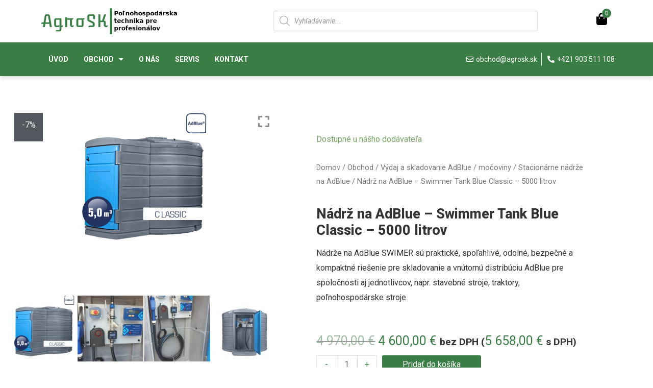

--- FILE ---
content_type: text/html; charset=UTF-8
request_url: https://www.agrosk.sk/vydaj-a-skladovanie-adblue-mocoviny/stacionarne-nadrze-vydaj-a-skladovanie-adblue-mocoviny/nadrz-na-adblue-swimmer-tank-blue-classic-5000-litrov/
body_size: 42438
content:
<!DOCTYPE html>
<html lang="sk-SK" prefix="og: https://ogp.me/ns#">
<head>
<meta charset="UTF-8">
<meta name="viewport" content="width=device-width, initial-scale=1">
<link rel="profile" href="https://gmpg.org/xfn/11">


<!-- Search Engine Optimization by Rank Math - https://s.rankmath.com/home -->
<title>Nádrž na AdBlue – Swimmer Tank Blue Classic – 5000 litrov | Agro SK</title><link rel="stylesheet" href="https://fonts.googleapis.com/css?family=Roboto%3A400%2C700%7CRoboto%3A100%2C100italic%2C200%2C200italic%2C300%2C300italic%2C400%2C400italic%2C500%2C500italic%2C600%2C600italic%2C700%2C700italic%2C800%2C800italic%2C900%2C900italic%7CRoboto%20Slab%3A100%2C100italic%2C200%2C200italic%2C300%2C300italic%2C400%2C400italic%2C500%2C500italic%2C600%2C600italic%2C700%2C700italic%2C800%2C800italic%2C900%2C900italic&#038;subset=latin-ext&#038;display=swap" />
<meta name="description" content="Nádrže na AdBlue SWIMER sú praktické, spoľahlivé, odolné, bezpečné a kompaktné riešenie pre skladovanie a vnútornú distribúciu AdBlue pre spoločnosti aj jednotlivcov, napr. stavebné stroje, traktory, poľnohospodárske stroje."/>
<meta name="robots" content="follow, index, max-snippet:-1, max-video-preview:-1, max-image-preview:large"/>
<link rel="canonical" href="https://www.agrosk.sk/vydaj-a-skladovanie-adblue-mocoviny/stacionarne-nadrze-vydaj-a-skladovanie-adblue-mocoviny/nadrz-na-adblue-swimmer-tank-blue-classic-5000-litrov/" />
<meta property="og:locale" content="sk_SK" />
<meta property="og:type" content="product" />
<meta property="og:title" content="Nádrž na AdBlue – Swimmer Tank Blue Classic – 5000 litrov | Agro SK" />
<meta property="og:description" content="Nádrže na AdBlue SWIMER sú praktické, spoľahlivé, odolné, bezpečné a kompaktné riešenie pre skladovanie a vnútornú distribúciu AdBlue pre spoločnosti aj jednotlivcov, napr. stavebné stroje, traktory, poľnohospodárske stroje." />
<meta property="og:url" content="https://www.agrosk.sk/vydaj-a-skladovanie-adblue-mocoviny/stacionarne-nadrze-vydaj-a-skladovanie-adblue-mocoviny/nadrz-na-adblue-swimmer-tank-blue-classic-5000-litrov/" />
<meta property="og:site_name" content="Agro SK" />
<meta property="og:updated_time" content="2024-01-11T09:04:41+01:00" />
<meta property="og:image" content="https://www.agrosk.sk/wp-content/uploads/2021/10/swimer-tank-blue-5000-fudps-cla2d1948f.jpg" />
<meta property="og:image:secure_url" content="https://www.agrosk.sk/wp-content/uploads/2021/10/swimer-tank-blue-5000-fudps-cla2d1948f.jpg" />
<meta property="og:image:width" content="948" />
<meta property="og:image:height" content="1024" />
<meta property="og:image:alt" content="Nádrž na AdBlue – Swimmer Tank Blue Classic – 5000 litrov" />
<meta property="og:image:type" content="image/jpeg" />
<meta property="product:price:amount" content="4600" />
<meta property="product:price:currency" content="EUR" />
<meta property="product:availability" content="instock" />
<meta name="twitter:card" content="summary_large_image" />
<meta name="twitter:title" content="Nádrž na AdBlue – Swimmer Tank Blue Classic – 5000 litrov | Agro SK" />
<meta name="twitter:description" content="Nádrže na AdBlue SWIMER sú praktické, spoľahlivé, odolné, bezpečné a kompaktné riešenie pre skladovanie a vnútornú distribúciu AdBlue pre spoločnosti aj jednotlivcov, napr. stavebné stroje, traktory, poľnohospodárske stroje." />
<meta name="twitter:image" content="https://www.agrosk.sk/wp-content/uploads/2021/10/swimer-tank-blue-5000-fudps-cla2d1948f.jpg" />
<script type="application/ld+json" class="rank-math-schema">{"@context":"https://schema.org","@graph":[{"@type":["LocalBusiness","Organization"],"@id":"https://www.agrosk.sk/#organization","name":"Chalky design","url":"https://www.agrosk.sk","logo":{"@type":"ImageObject","@id":"https://www.agrosk.sk/#logo","url":"https://www.agrosk.sk/wp-content/uploads/2021/01/logo@2x-free-img-2.png","caption":"Chalky design","inLanguage":"sk-SK"},"openingHours":["Monday,Tuesday,Wednesday,Thursday,Friday,Saturday,Sunday 09:00-17:00"],"image":{"@id":"https://www.agrosk.sk/#logo"}},{"@type":"WebSite","@id":"https://www.agrosk.sk/#website","url":"https://www.agrosk.sk","name":"Chalky design","publisher":{"@id":"https://www.agrosk.sk/#organization"},"inLanguage":"sk-SK"},{"@type":"ImageObject","@id":"https://www.agrosk.sk/wp-content/uploads/2021/10/swimer-tank-blue-5000-fudps-cla2d1948f.jpg","url":"https://www.agrosk.sk/wp-content/uploads/2021/10/swimer-tank-blue-5000-fudps-cla2d1948f.jpg","width":"948","height":"1024","inLanguage":"sk-SK"},{"@type":"BreadcrumbList","@id":"https://www.agrosk.sk/vydaj-a-skladovanie-adblue-mocoviny/stacionarne-nadrze-vydaj-a-skladovanie-adblue-mocoviny/nadrz-na-adblue-swimmer-tank-blue-classic-5000-litrov/#breadcrumb","itemListElement":[{"@type":"ListItem","position":"1","item":{"@id":"https://www.agrosk.sk","name":"Home"}},{"@type":"ListItem","position":"2","item":{"@id":"https://www.agrosk.sk/obchod/","name":"Obchod"}},{"@type":"ListItem","position":"3","item":{"@id":"https://www.agrosk.sk/vydaj-a-skladovanie-adblue-mocoviny/stacionarne-nadrze-vydaj-a-skladovanie-adblue-mocoviny/","name":"Stacion\u00e1rne n\u00e1dr\u017ee na AdBlue"}},{"@type":"ListItem","position":"4","item":{"@id":"https://www.agrosk.sk/vydaj-a-skladovanie-adblue-mocoviny/stacionarne-nadrze-vydaj-a-skladovanie-adblue-mocoviny/nadrz-na-adblue-swimmer-tank-blue-classic-5000-litrov/","name":"N\u00e1dr\u017e na AdBlue \u2013 Swimmer Tank Blue Classic \u2013 5000 litrov"}}]},{"@type":"Person","@id":"https://www.agrosk.sk/author/knapec/","name":"knapec","url":"https://www.agrosk.sk/author/knapec/","image":{"@type":"ImageObject","@id":"https://secure.gravatar.com/avatar/4a735ed3eb7447c1a2c7be400560d3d6?s=96&amp;d=mm&amp;r=g","url":"https://secure.gravatar.com/avatar/4a735ed3eb7447c1a2c7be400560d3d6?s=96&amp;d=mm&amp;r=g","caption":"knapec","inLanguage":"sk-SK"},"worksFor":{"@id":"https://www.agrosk.sk/#organization"}},{"@type":"ItemPage","@id":"https://www.agrosk.sk/vydaj-a-skladovanie-adblue-mocoviny/stacionarne-nadrze-vydaj-a-skladovanie-adblue-mocoviny/nadrz-na-adblue-swimmer-tank-blue-classic-5000-litrov/#webpage","url":"https://www.agrosk.sk/vydaj-a-skladovanie-adblue-mocoviny/stacionarne-nadrze-vydaj-a-skladovanie-adblue-mocoviny/nadrz-na-adblue-swimmer-tank-blue-classic-5000-litrov/","name":"N\u00e1dr\u017e na AdBlue \u2013 Swimmer Tank Blue Classic \u2013 5000 litrov | Agro SK","datePublished":"2021-10-20T19:58:01+02:00","dateModified":"2024-01-11T09:04:41+01:00","author":{"@id":"https://www.agrosk.sk/author/knapec/"},"isPartOf":{"@id":"https://www.agrosk.sk/#website"},"primaryImageOfPage":{"@id":"https://www.agrosk.sk/wp-content/uploads/2021/10/swimer-tank-blue-5000-fudps-cla2d1948f.jpg"},"inLanguage":"sk-SK","breadcrumb":{"@id":"https://www.agrosk.sk/vydaj-a-skladovanie-adblue-mocoviny/stacionarne-nadrze-vydaj-a-skladovanie-adblue-mocoviny/nadrz-na-adblue-swimmer-tank-blue-classic-5000-litrov/#breadcrumb"}},{"@type":"Product","name":"N\u00e1dr\u017e na AdBlue \u2013 Swimmer Tank Blue Classic \u2013 5000 litrov","description":"N\u00e1dr\u017ee na AdBlue SWIMER s\u00fa praktick\u00e9, spo\u013eahliv\u00e9, odoln\u00e9, bezpe\u010dn\u00e9 a kompaktn\u00e9 rie\u0161enie pre skladovanie a vn\u00fatorn\u00fa distrib\u00faciu AdBlue pre spolo\u010dnosti aj jednotlivcov, napr. stavebn\u00e9 stroje, traktory, po\u013enohospod\u00e1rske stroje.","category":"V\u00fddaj a skladovanie AdBlue / mo\u010doviny &gt; Stacion\u00e1rne n\u00e1dr\u017ee na AdBlue","mainEntityOfPage":{"@id":"https://www.agrosk.sk/vydaj-a-skladovanie-adblue-mocoviny/stacionarne-nadrze-vydaj-a-skladovanie-adblue-mocoviny/nadrz-na-adblue-swimmer-tank-blue-classic-5000-litrov/#webpage"},"weight":{"@type":"QuantitativeValue","unitCode":"KGM","value":"407"},"offers":{"@type":"Offer","price":"4600.00","priceCurrency":"EUR","availability":"https://schema.org/InStock","itemCondition":"NewCondition","url":"https://www.agrosk.sk/vydaj-a-skladovanie-adblue-mocoviny/stacionarne-nadrze-vydaj-a-skladovanie-adblue-mocoviny/nadrz-na-adblue-swimmer-tank-blue-classic-5000-litrov/","seller":{"@type":"Organization","@id":"https://www.agrosk.sk/","name":"Chalky design","url":"https://www.agrosk.sk","logo":"https://www.agrosk.sk/wp-content/uploads/2021/01/logo@2x-free-img-2.png"},"priceSpecification":{"price":"4600","priceCurrency":"EUR","valueAddedTaxIncluded":"false"}},"additionalProperty":[{"@type":"PropertyValue","name":"objem","value":"5000 litrov"},{"@type":"PropertyValue","name":"prietok-cerpadla","value":"40 l/min"},{"@type":"PropertyValue","name":"pripojovaci-kabel","value":"2m"},{"@type":"PropertyValue","name":"uzamykatelny-poklop","value":"vo v\u00fdbave"},{"@type":"PropertyValue","name":"rozmery","value":"3.1 x 2.36 x 2.1 m"},{"@type":"PropertyValue","name":"plniace-hrdlo","value":"2\""}],"@id":"https://www.agrosk.sk/vydaj-a-skladovanie-adblue-mocoviny/stacionarne-nadrze-vydaj-a-skladovanie-adblue-mocoviny/nadrz-na-adblue-swimmer-tank-blue-classic-5000-litrov/#richSnippet","image":{"@id":"https://www.agrosk.sk/wp-content/uploads/2021/10/swimer-tank-blue-5000-fudps-cla2d1948f.jpg"}}]}</script>
<!-- /Rank Math WordPress SEO plugin -->

<link rel='dns-prefetch' href='//fonts.googleapis.com' />
<link rel='dns-prefetch' href='//maxcdn.bootstrapcdn.com' />
<link href='https://fonts.gstatic.com' crossorigin rel='preconnect' />
<link rel="alternate" type="application/rss+xml" title="RSS kanál: Agro SK &raquo;" href="https://www.agrosk.sk/feed/" />
<link rel="alternate" type="application/rss+xml" title="RSS kanál komentárov webu Agro SK &raquo;" href="https://www.agrosk.sk/comments/feed/" />
<style>
img.wp-smiley,
img.emoji {
	display: inline !important;
	border: none !important;
	box-shadow: none !important;
	height: 1em !important;
	width: 1em !important;
	margin: 0 .07em !important;
	vertical-align: -0.1em !important;
	background: none !important;
	padding: 0 !important;
}
</style>
	<link rel='stylesheet' id='astra-theme-css-css'  href='https://www.agrosk.sk/wp-content/themes/astra/assets/css/minified/style.min.css?ver=3.6.7' media='all' />
<style id='astra-theme-css-inline-css'>
html{font-size:100%;}a,.page-title{color:#4e4e4e;}a:hover,a:focus{color:#dd9933;}body,button,input,select,textarea,.ast-button,.ast-custom-button{font-family:'Roboto',sans-serif;font-weight:400;font-size:16px;font-size:1rem;}blockquote{color:#000000;}h1,.entry-content h1,.entry-content h1 a,h2,.entry-content h2,.entry-content h2 a,h3,.entry-content h3,.entry-content h3 a,h4,.entry-content h4,.entry-content h4 a,h5,.entry-content h5,.entry-content h5 a,h6,.entry-content h6,.entry-content h6 a,.site-title,.site-title a{font-family:'Roboto',sans-serif;font-weight:700;}.site-title{font-size:35px;font-size:2.1875rem;display:none;}header .custom-logo-link img{max-width:140px;}.astra-logo-svg{width:140px;}.ast-archive-description .ast-archive-title{font-size:40px;font-size:2.5rem;}.site-header .site-description{font-size:15px;font-size:0.9375rem;display:none;}.entry-title{font-size:30px;font-size:1.875rem;}h1,.entry-content h1,.entry-content h1 a{font-size:40px;font-size:2.5rem;font-family:'Roboto',sans-serif;line-height:1.2;}h2,.entry-content h2,.entry-content h2 a{font-size:33px;font-size:2.0625rem;font-family:'Roboto',sans-serif;}h3,.entry-content h3,.entry-content h3 a{font-size:25px;font-size:1.5625rem;font-family:'Roboto',sans-serif;line-height:1.5;}h4,.entry-content h4,.entry-content h4 a{font-size:20px;font-size:1.25rem;}h5,.entry-content h5,.entry-content h5 a{font-size:18px;font-size:1.125rem;}h6,.entry-content h6,.entry-content h6 a{font-size:15px;font-size:0.9375rem;}.ast-single-post .entry-title,.page-title{font-size:30px;font-size:1.875rem;}::selection{background-color:#54595f;color:#ffffff;}body,h1,.entry-title a,.entry-content h1,.entry-content h1 a,h2,.entry-content h2,.entry-content h2 a,h3,.entry-content h3,.entry-content h3 a,h4,.entry-content h4,.entry-content h4 a,h5,.entry-content h5,.entry-content h5 a,h6,.entry-content h6,.entry-content h6 a{color:#333333;}.tagcloud a:hover,.tagcloud a:focus,.tagcloud a.current-item{color:#ffffff;border-color:#4e4e4e;background-color:#4e4e4e;}input:focus,input[type="text"]:focus,input[type="email"]:focus,input[type="url"]:focus,input[type="password"]:focus,input[type="reset"]:focus,input[type="search"]:focus,textarea:focus{border-color:#4e4e4e;}input[type="radio"]:checked,input[type=reset],input[type="checkbox"]:checked,input[type="checkbox"]:hover:checked,input[type="checkbox"]:focus:checked,input[type=range]::-webkit-slider-thumb{border-color:#4e4e4e;background-color:#4e4e4e;box-shadow:none;}.site-footer a:hover + .post-count,.site-footer a:focus + .post-count{background:#4e4e4e;border-color:#4e4e4e;}.single .nav-links .nav-previous,.single .nav-links .nav-next{color:#4e4e4e;}.entry-meta,.entry-meta *{line-height:1.45;color:#4e4e4e;}.entry-meta a:hover,.entry-meta a:hover *,.entry-meta a:focus,.entry-meta a:focus *,.page-links > .page-link,.page-links .page-link:hover,.post-navigation a:hover{color:#dd9933;}.widget-title{font-size:22px;font-size:1.375rem;color:#333333;}#cat option,.secondary .calendar_wrap thead a,.secondary .calendar_wrap thead a:visited{color:#4e4e4e;}.secondary .calendar_wrap #today,.ast-progress-val span{background:#4e4e4e;}.secondary a:hover + .post-count,.secondary a:focus + .post-count{background:#4e4e4e;border-color:#4e4e4e;}.calendar_wrap #today > a{color:#ffffff;}.page-links .page-link,.single .post-navigation a{color:#4e4e4e;}.single .ast-author-details .author-title{color:#dd9933;}.main-header-menu .menu-link,.ast-header-custom-item a{color:#333333;}.main-header-menu .menu-item:hover > .menu-link,.main-header-menu .menu-item:hover > .ast-menu-toggle,.main-header-menu .ast-masthead-custom-menu-items a:hover,.main-header-menu .menu-item.focus > .menu-link,.main-header-menu .menu-item.focus > .ast-menu-toggle,.main-header-menu .current-menu-item > .menu-link,.main-header-menu .current-menu-ancestor > .menu-link,.main-header-menu .current-menu-item > .ast-menu-toggle,.main-header-menu .current-menu-ancestor > .ast-menu-toggle{color:#4e4e4e;}.header-main-layout-3 .ast-main-header-bar-alignment{margin-right:auto;}.header-main-layout-2 .site-header-section-left .ast-site-identity{text-align:left;}.site-logo-img img{ transition:all 0.2s linear;}.ast-header-break-point .ast-mobile-menu-buttons-minimal.menu-toggle{background:transparent;color:#c4c4c4;}.ast-header-break-point .ast-mobile-menu-buttons-outline.menu-toggle{background:transparent;border:1px solid #c4c4c4;color:#c4c4c4;}.ast-header-break-point .ast-mobile-menu-buttons-fill.menu-toggle{background:#c4c4c4;color:#000000;}.ast-small-footer{color:#000000;}.ast-small-footer > .ast-footer-overlay{background-color:#ffffff;;}.ast-small-footer a{color:#434343;}.ast-small-footer a:hover{color:#3197d6;}.footer-adv .footer-adv-overlay{border-top-style:solid;}.wp-block-buttons.aligncenter{justify-content:center;}@media (max-width:782px){.entry-content .wp-block-columns .wp-block-column{margin-left:0px;}}@media (max-width:921px){.ast-separate-container .ast-article-post,.ast-separate-container .ast-article-single{padding:1.5em 2.14em;}.ast-separate-container #primary,.ast-separate-container #secondary{padding:1.5em 0;}#primary,#secondary{padding:1.5em 0;margin:0;}.ast-left-sidebar #content > .ast-container{display:flex;flex-direction:column-reverse;width:100%;}.ast-author-box img.avatar{margin:20px 0 0 0;}}@media (min-width:922px){.ast-separate-container.ast-right-sidebar #primary,.ast-separate-container.ast-left-sidebar #primary{border:0;}.search-no-results.ast-separate-container #primary{margin-bottom:4em;}}.elementor-button-wrapper .elementor-button{border-style:solid;text-decoration:none;border-top-width:0;border-right-width:0;border-left-width:0;border-bottom-width:0;}body .elementor-button.elementor-size-sm,body .elementor-button.elementor-size-xs,body .elementor-button.elementor-size-md,body .elementor-button.elementor-size-lg,body .elementor-button.elementor-size-xl,body .elementor-button{border-radius:0;padding-top:16px;padding-right:25px;padding-bottom:16px;padding-left:25px;}.elementor-button-wrapper .elementor-button{border-color:#f4f4f4;background-color:#f4f4f4;}.elementor-button-wrapper .elementor-button:hover,.elementor-button-wrapper .elementor-button:focus{color:#ffffff;background-color:#000000;border-color:#000000;}.wp-block-button .wp-block-button__link,.elementor-button-wrapper .elementor-button,.elementor-button-wrapper .elementor-button:visited{color:#000000;}.elementor-button-wrapper .elementor-button{font-family:inherit;font-weight:inherit;line-height:1;}.wp-block-button .wp-block-button__link:hover,.wp-block-button .wp-block-button__link:focus{color:#ffffff;background-color:#000000;border-color:#000000;}.elementor-widget-heading h1.elementor-heading-title{line-height:1.2;}.elementor-widget-heading h3.elementor-heading-title{line-height:1.5;}.wp-block-button .wp-block-button__link{border-style:solid;border-top-width:0;border-right-width:0;border-left-width:0;border-bottom-width:0;border-color:#f4f4f4;background-color:#f4f4f4;color:#000000;font-family:inherit;font-weight:inherit;line-height:1;border-radius:0;padding-top:16px;padding-right:25px;padding-bottom:16px;padding-left:25px;}.menu-toggle,button,.ast-button,.ast-custom-button,.button,input#submit,input[type="button"],input[type="submit"],input[type="reset"]{border-style:solid;border-top-width:0;border-right-width:0;border-left-width:0;border-bottom-width:0;color:#000000;border-color:#f4f4f4;background-color:#f4f4f4;border-radius:0;padding-top:16px;padding-right:25px;padding-bottom:16px;padding-left:25px;font-family:inherit;font-weight:inherit;line-height:1;}button:focus,.menu-toggle:hover,button:hover,.ast-button:hover,.ast-custom-button:hover .button:hover,.ast-custom-button:hover ,input[type=reset]:hover,input[type=reset]:focus,input#submit:hover,input#submit:focus,input[type="button"]:hover,input[type="button"]:focus,input[type="submit"]:hover,input[type="submit"]:focus{color:#ffffff;background-color:#000000;border-color:#000000;}@media (min-width:544px){.ast-container{max-width:100%;}}@media (max-width:544px){.ast-separate-container .ast-article-post,.ast-separate-container .ast-article-single,.ast-separate-container .comments-title,.ast-separate-container .ast-archive-description{padding:1.5em 1em;}.ast-separate-container #content .ast-container{padding-left:0.54em;padding-right:0.54em;}.ast-separate-container .ast-comment-list li.depth-1{padding:1.5em 1em;margin-bottom:1.5em;}.ast-separate-container .ast-comment-list .bypostauthor{padding:.5em;}.ast-search-menu-icon.ast-dropdown-active .search-field{width:170px;}.site-branding img,.site-header .site-logo-img .custom-logo-link img{max-width:100%;}}@media (max-width:921px){.ast-mobile-header-stack .main-header-bar .ast-search-menu-icon{display:inline-block;}.ast-header-break-point.ast-header-custom-item-outside .ast-mobile-header-stack .main-header-bar .ast-search-icon{margin:0;}.ast-comment-avatar-wrap img{max-width:2.5em;}.ast-separate-container .ast-comment-list li.depth-1{padding:1.5em 2.14em;}.ast-separate-container .comment-respond{padding:2em 2.14em;}.ast-comment-meta{padding:0 1.8888em 1.3333em;}}body,.ast-separate-container{background-color:#ffffff;;background-image:none;;}@media (max-width:921px){.site-title{display:none;}.ast-archive-description .ast-archive-title{font-size:40px;}.site-header .site-description{display:none;}.entry-title{font-size:30px;}h1,.entry-content h1,.entry-content h1 a{font-size:50px;}h2,.entry-content h2,.entry-content h2 a{font-size:25px;}h3,.entry-content h3,.entry-content h3 a{font-size:20px;}.ast-single-post .entry-title,.page-title{font-size:30px;}.astra-logo-svg{width:120px;}header .custom-logo-link img,.ast-header-break-point .site-logo-img .custom-mobile-logo-link img{max-width:120px;}}@media (max-width:544px){.site-title{display:none;}.ast-archive-description .ast-archive-title{font-size:40px;}.site-header .site-description{display:none;}.entry-title{font-size:30px;}h1,.entry-content h1,.entry-content h1 a{font-size:30px;}h2,.entry-content h2,.entry-content h2 a{font-size:25px;}h3,.entry-content h3,.entry-content h3 a{font-size:20px;}.ast-single-post .entry-title,.page-title{font-size:30px;}.ast-header-break-point .site-branding img,.ast-header-break-point .custom-logo-link img{max-width:120px;}.astra-logo-svg{width:120px;}.ast-header-break-point .site-logo-img .custom-mobile-logo-link img{max-width:120px;}}@media (max-width:921px){html{font-size:91.2%;}}@media (max-width:544px){html{font-size:91.2%;}}@media (min-width:922px){.ast-container{max-width:1490px;}}@font-face {font-family: "Astra";src: url(https://www.agrosk.sk/wp-content/themes/astra/assets/fonts/astra.woff) format("woff"),url(https://www.agrosk.sk/wp-content/themes/astra/assets/fonts/astra.ttf) format("truetype"),url(https://www.agrosk.sk/wp-content/themes/astra/assets/fonts/astra.svg#astra) format("svg");font-weight: normal;font-style: normal;font-display: fallback;}@media (max-width:921px) {.main-header-bar .main-header-bar-navigation{display:none;}}.ast-desktop .main-header-menu.submenu-with-border .sub-menu,.ast-desktop .main-header-menu.submenu-with-border .astra-full-megamenu-wrapper{border-color:#dddddd;}.ast-desktop .main-header-menu.submenu-with-border .sub-menu{border-top-width:1px;border-right-width:1px;border-left-width:1px;border-bottom-width:1px;border-style:solid;}.ast-desktop .main-header-menu.submenu-with-border .sub-menu .sub-menu{top:-1px;}.ast-desktop .main-header-menu.submenu-with-border .sub-menu .menu-link,.ast-desktop .main-header-menu.submenu-with-border .children .menu-link{border-bottom-width:1px;border-style:solid;border-color:#eaeaea;}@media (min-width:922px){.main-header-menu .sub-menu .menu-item.ast-left-align-sub-menu:hover > .sub-menu,.main-header-menu .sub-menu .menu-item.ast-left-align-sub-menu.focus > .sub-menu{margin-left:-2px;}}.ast-small-footer{border-top-style:solid;border-top-width:1px;border-top-color:rgba(122,122,122,0.13);}.ast-header-widget-area {line-height: 1.65;}.ast-header-widget-area .widget-title,.ast-header-widget-area .no-widget-text {margin-bottom: 0;}.ast-header-widget-area .widget {margin: .5em;display: inline-block;vertical-align: middle;}.ast-header-widget-area .widget p {margin-bottom: 0;}.ast-header-widget-area .widget ul {position: static;border: 0;width: auto;}.ast-header-widget-area .widget ul a {border: 0;}.ast-header-widget-area .widget.widget_search .search-field,.ast-header-widget-area .widget.widget_search .search-field:focus {padding: 10px 45px 10px 15px;}.ast-header-widget-area .widget:last-child {margin-bottom: 0.5em;margin-right: 0;}.submenu-with-border .ast-header-widget-area .widget ul {position: static;border: 0;width: auto;}.submenu-with-border .ast-header-widget-area .widget ul a {border: 0;}.ast-header-break-point .ast-header-widget-area .widget {margin: .5em 0;display: block;}.ast-header-break-point.ast-header-custom-item-inside .main-header-bar .main-header-bar-navigation .ast-search-icon {display: none;}.ast-header-break-point.ast-header-custom-item-inside .main-header-bar .ast-search-menu-icon .search-form {padding: 0;display: block;overflow: hidden;}.ast-header-break-point .ast-header-custom-item .widget:last-child {margin-bottom: 1em;}.ast-header-custom-item .widget {margin: 0.5em;display: inline-block;vertical-align: middle;}.ast-header-custom-item .widget p {margin-bottom: 0;}.ast-header-custom-item .widget li {width: auto;}.ast-header-custom-item-inside .button-custom-menu-item .menu-link {display: none;}.ast-header-custom-item-inside.ast-header-break-point .button-custom-menu-item .ast-custom-button-link {display: none;}.ast-header-custom-item-inside.ast-header-break-point .button-custom-menu-item .menu-link {display: block;}.ast-header-break-point.ast-header-custom-item-outside .main-header-bar .ast-search-icon {margin-right: 1em;}.ast-header-break-point.ast-header-custom-item-inside .main-header-bar .ast-search-menu-icon .search-field,.ast-header-break-point.ast-header-custom-item-inside .main-header-bar .ast-search-menu-icon.ast-inline-search .search-field {width: 100%;padding-right: 5.5em;}.ast-header-break-point.ast-header-custom-item-inside .main-header-bar .ast-search-menu-icon .search-submit {display: block;position: absolute;height: 100%;top: 0;right: 0;padding: 0 1em;border-radius: 0;}.ast-header-break-point .ast-header-custom-item .ast-masthead-custom-menu-items {padding-left: 20px;padding-right: 20px;margin-bottom: 1em;margin-top: 1em;}.ast-header-custom-item-inside.ast-header-break-point .button-custom-menu-item {padding-left: 0;padding-right: 0;margin-top: 0;margin-bottom: 0;}.astra-icon-down_arrow::after {content: "\e900";font-family: Astra;}.astra-icon-close::after {content: "\e5cd";font-family: Astra;}.astra-icon-drag_handle::after {content: "\e25d";font-family: Astra;}.astra-icon-format_align_justify::after {content: "\e235";font-family: Astra;}.astra-icon-menu::after {content: "\e5d2";font-family: Astra;}.astra-icon-reorder::after {content: "\e8fe";font-family: Astra;}.astra-icon-search::after {content: "\e8b6";font-family: Astra;}.astra-icon-zoom_in::after {content: "\e56b";font-family: Astra;}.astra-icon-check-circle::after {content: "\e901";font-family: Astra;}.astra-icon-shopping-cart::after {content: "\f07a";font-family: Astra;}.astra-icon-shopping-bag::after {content: "\f290";font-family: Astra;}.astra-icon-shopping-basket::after {content: "\f291";font-family: Astra;}.astra-icon-circle-o::after {content: "\e903";font-family: Astra;}.astra-icon-certificate::after {content: "\e902";font-family: Astra;}.ast-breadcrumbs .trail-browse,.ast-breadcrumbs .trail-items,.ast-breadcrumbs .trail-items li{display:inline-block;margin:0;padding:0;border:none;background:inherit;text-indent:0;}.ast-breadcrumbs .trail-browse{font-size:inherit;font-style:inherit;font-weight:inherit;color:inherit;}.ast-breadcrumbs .trail-items{list-style:none;}.trail-items li::after{padding:0 0.3em;content:"\00bb";}.trail-items li:last-of-type::after{display:none;}h1,.entry-content h1,h2,.entry-content h2,h3,.entry-content h3,h4,.entry-content h4,h5,.entry-content h5,h6,.entry-content h6{color:#333333;}.elementor-template-full-width .ast-container{display:block;}@media (max-width:544px){.elementor-element .elementor-wc-products .woocommerce[class*="columns-"] ul.products li.product{width:auto;margin:0;}.elementor-element .woocommerce .woocommerce-result-count{float:none;}}.ast-header-break-point .main-header-bar{border-bottom-width:1px;}@media (min-width:922px){.main-header-bar{border-bottom-width:1px;}}.ast-flex{-webkit-align-content:center;-ms-flex-line-pack:center;align-content:center;-webkit-box-align:center;-webkit-align-items:center;-moz-box-align:center;-ms-flex-align:center;align-items:center;}.main-header-bar{padding:1em 0;}.ast-site-identity{padding:0;}.header-main-layout-1 .ast-flex.main-header-container,.header-main-layout-3 .ast-flex.main-header-container{-webkit-align-content:center;-ms-flex-line-pack:center;align-content:center;-webkit-box-align:center;-webkit-align-items:center;-moz-box-align:center;-ms-flex-align:center;align-items:center;}.header-main-layout-1 .ast-flex.main-header-container,.header-main-layout-3 .ast-flex.main-header-container{-webkit-align-content:center;-ms-flex-line-pack:center;align-content:center;-webkit-box-align:center;-webkit-align-items:center;-moz-box-align:center;-ms-flex-align:center;align-items:center;}.main-header-menu .sub-menu .menu-item.menu-item-has-children > .menu-link:after{position:absolute;right:1em;top:50%;transform:translate(0,-50%) rotate(270deg);}.ast-header-break-point .main-header-bar .main-header-bar-navigation .page_item_has_children > .ast-menu-toggle::before,.ast-header-break-point .main-header-bar .main-header-bar-navigation .menu-item-has-children > .ast-menu-toggle::before,.ast-mobile-popup-drawer .main-header-bar-navigation .menu-item-has-children>.ast-menu-toggle::before,.ast-header-break-point .ast-mobile-header-wrap .main-header-bar-navigation .menu-item-has-children > .ast-menu-toggle::before{font-weight:bold;content:"\e900";font-family:Astra;text-decoration:inherit;display:inline-block;}.ast-header-break-point .main-navigation ul.sub-menu .menu-item .menu-link:before{content:"\e900";font-family:Astra;font-size:.65em;text-decoration:inherit;display:inline-block;transform:translate(0,-2px) rotateZ(270deg);margin-right:5px;}.widget_search .search-form:after{font-family:Astra;font-size:1.2em;font-weight:normal;content:"\e8b6";position:absolute;top:50%;right:15px;transform:translate(0,-50%);}.astra-search-icon::before{content:"\e8b6";font-family:Astra;font-style:normal;font-weight:normal;text-decoration:inherit;text-align:center;-webkit-font-smoothing:antialiased;-moz-osx-font-smoothing:grayscale;}.main-header-bar .main-header-bar-navigation .page_item_has_children > a:after,.main-header-bar .main-header-bar-navigation .menu-item-has-children > a:after,.site-header-focus-item .main-header-bar-navigation .menu-item-has-children > .menu-link:after{content:"\e900";display:inline-block;font-family:Astra;font-size:.6rem;font-weight:bold;text-rendering:auto;-webkit-font-smoothing:antialiased;-moz-osx-font-smoothing:grayscale;margin-left:10px;line-height:normal;}.ast-mobile-popup-drawer .main-header-bar-navigation .ast-submenu-expanded>.ast-menu-toggle::before{transform:rotateX(180deg);}.ast-header-break-point .main-header-bar-navigation .menu-item-has-children > .menu-link:after{display:none;}.ast-desktop .astra-menu-animation-slide-up>.menu-item>.astra-full-megamenu-wrapper,.ast-desktop .astra-menu-animation-slide-up>.menu-item>.sub-menu,.ast-desktop .astra-menu-animation-slide-up>.menu-item>.sub-menu .sub-menu{opacity:0;visibility:hidden;transform:translateY(.5em);transition:visibility .2s ease,transform .2s ease}.ast-desktop .astra-menu-animation-slide-up>.menu-item .menu-item.focus>.sub-menu,.ast-desktop .astra-menu-animation-slide-up>.menu-item .menu-item:hover>.sub-menu,.ast-desktop .astra-menu-animation-slide-up>.menu-item.focus>.astra-full-megamenu-wrapper,.ast-desktop .astra-menu-animation-slide-up>.menu-item.focus>.sub-menu,.ast-desktop .astra-menu-animation-slide-up>.menu-item:hover>.astra-full-megamenu-wrapper,.ast-desktop .astra-menu-animation-slide-up>.menu-item:hover>.sub-menu{opacity:1;visibility:visible;transform:translateY(0);transition:opacity .2s ease,visibility .2s ease,transform .2s ease}.ast-desktop .astra-menu-animation-slide-up>.full-width-mega.menu-item.focus>.astra-full-megamenu-wrapper,.ast-desktop .astra-menu-animation-slide-up>.full-width-mega.menu-item:hover>.astra-full-megamenu-wrapper{-js-display:flex;display:flex}.ast-desktop .astra-menu-animation-slide-down>.menu-item>.astra-full-megamenu-wrapper,.ast-desktop .astra-menu-animation-slide-down>.menu-item>.sub-menu,.ast-desktop .astra-menu-animation-slide-down>.menu-item>.sub-menu .sub-menu{opacity:0;visibility:hidden;transform:translateY(-.5em);transition:visibility .2s ease,transform .2s ease}.ast-desktop .astra-menu-animation-slide-down>.menu-item .menu-item.focus>.sub-menu,.ast-desktop .astra-menu-animation-slide-down>.menu-item .menu-item:hover>.sub-menu,.ast-desktop .astra-menu-animation-slide-down>.menu-item.focus>.astra-full-megamenu-wrapper,.ast-desktop .astra-menu-animation-slide-down>.menu-item.focus>.sub-menu,.ast-desktop .astra-menu-animation-slide-down>.menu-item:hover>.astra-full-megamenu-wrapper,.ast-desktop .astra-menu-animation-slide-down>.menu-item:hover>.sub-menu{opacity:1;visibility:visible;transform:translateY(0);transition:opacity .2s ease,visibility .2s ease,transform .2s ease}.ast-desktop .astra-menu-animation-slide-down>.full-width-mega.menu-item.focus>.astra-full-megamenu-wrapper,.ast-desktop .astra-menu-animation-slide-down>.full-width-mega.menu-item:hover>.astra-full-megamenu-wrapper{-js-display:flex;display:flex}.ast-desktop .astra-menu-animation-fade>.menu-item>.astra-full-megamenu-wrapper,.ast-desktop .astra-menu-animation-fade>.menu-item>.sub-menu,.ast-desktop .astra-menu-animation-fade>.menu-item>.sub-menu .sub-menu{opacity:0;visibility:hidden;transition:opacity ease-in-out .3s}.ast-desktop .astra-menu-animation-fade>.menu-item .menu-item.focus>.sub-menu,.ast-desktop .astra-menu-animation-fade>.menu-item .menu-item:hover>.sub-menu,.ast-desktop .astra-menu-animation-fade>.menu-item.focus>.astra-full-megamenu-wrapper,.ast-desktop .astra-menu-animation-fade>.menu-item.focus>.sub-menu,.ast-desktop .astra-menu-animation-fade>.menu-item:hover>.astra-full-megamenu-wrapper,.ast-desktop .astra-menu-animation-fade>.menu-item:hover>.sub-menu{opacity:1;visibility:visible;transition:opacity ease-in-out .3s}.ast-desktop .astra-menu-animation-fade>.full-width-mega.menu-item.focus>.astra-full-megamenu-wrapper,.ast-desktop .astra-menu-animation-fade>.full-width-mega.menu-item:hover>.astra-full-megamenu-wrapper{-js-display:flex;display:flex}
</style>

<link rel='stylesheet' id='wp-block-library-css'  href='https://www.agrosk.sk/wp-includes/css/dist/block-library/style.min.css?ver=5.8' media='all' />
<link rel='stylesheet' id='wc-block-vendors-style-css'  href='https://www.agrosk.sk/wp-content/plugins/woocommerce/packages/woocommerce-blocks/build/vendors-style.css?ver=5.3.3' media='all' />
<link rel='stylesheet' id='wc-block-style-css'  href='https://www.agrosk.sk/wp-content/plugins/woocommerce/packages/woocommerce-blocks/build/style.css?ver=5.3.3' media='all' />
<link rel='stylesheet' id='wpgis-fancybox-css-css'  href='https://www.agrosk.sk/wp-content/plugins/advanced-woocommerce-product-gallery-slider/assets/css/fancybox.css?ver=1' media='all' />
<link rel='stylesheet' id='wpgis-fontawesome-css-css'  href='//maxcdn.bootstrapcdn.com/font-awesome/4.7.0/css/font-awesome.min.css?ver=1' media='all' />
<link rel='stylesheet' id='wpgis-front-css-css'  href='https://www.agrosk.sk/wp-content/plugins/advanced-woocommerce-product-gallery-slider/assets/css/wpgis-front.css?ver=1' media='all' />
<link rel='stylesheet' id='dashicons-css'  href='https://www.agrosk.sk/wp-includes/css/dashicons.min.css?ver=5.8' media='all' />
<style id='dashicons-inline-css'>
[data-font="Dashicons"]:before {font-family: 'Dashicons' !important;content: attr(data-icon) !important;speak: none !important;font-weight: normal !important;font-variant: normal !important;text-transform: none !important;line-height: 1 !important;font-style: normal !important;-webkit-font-smoothing: antialiased !important;-moz-osx-font-smoothing: grayscale !important;}
</style>
<link rel='stylesheet' id='photoswipe-css'  href='https://www.agrosk.sk/wp-content/plugins/woocommerce/assets/css/photoswipe/photoswipe.min.css?ver=5.5.2' media='all' />
<link rel='stylesheet' id='photoswipe-default-skin-css'  href='https://www.agrosk.sk/wp-content/plugins/woocommerce/assets/css/photoswipe/default-skin/default-skin.min.css?ver=5.5.2' media='all' />
<link rel='stylesheet' id='woocommerce-layout-css'  href='https://www.agrosk.sk/wp-content/themes/astra/assets/css/minified/compatibility/woocommerce/woocommerce-layout.min.css?ver=3.6.7' media='all' />
<link rel='stylesheet' id='woocommerce-smallscreen-css'  href='https://www.agrosk.sk/wp-content/themes/astra/assets/css/minified/compatibility/woocommerce/woocommerce-smallscreen.min.css?ver=3.6.7' media='only screen and (max-width: 921px)' />
<link rel='stylesheet' id='woocommerce-general-css'  href='https://www.agrosk.sk/wp-content/themes/astra/assets/css/minified/compatibility/woocommerce/woocommerce.min.css?ver=3.6.7' media='all' />
<style id='woocommerce-general-inline-css'>
.woocommerce span.onsale, .wc-block-grid__product .wc-block-grid__product-onsale{background-color:#54595f;color:#ffffff;}.woocommerce a.button, .woocommerce button.button, .woocommerce .woocommerce-message a.button, .woocommerce #respond input#submit.alt, .woocommerce a.button.alt, .woocommerce button.button.alt, .woocommerce input.button.alt, .woocommerce input.button,.woocommerce input.button:disabled, .woocommerce input.button:disabled[disabled], .woocommerce input.button:disabled:hover, .woocommerce input.button:disabled[disabled]:hover, .woocommerce #respond input#submit, .woocommerce button.button.alt.disabled, .wc-block-grid__products .wc-block-grid__product .wp-block-button__link, .wc-block-grid__product-onsale{color:#000000;border-color:#f4f4f4;background-color:#f4f4f4;}.woocommerce a.button:hover, .woocommerce button.button:hover, .woocommerce .woocommerce-message a.button:hover,.woocommerce #respond input#submit:hover,.woocommerce #respond input#submit.alt:hover, .woocommerce a.button.alt:hover, .woocommerce button.button.alt:hover, .woocommerce input.button.alt:hover, .woocommerce input.button:hover, .woocommerce button.button.alt.disabled:hover, .wc-block-grid__products .wc-block-grid__product .wp-block-button__link:hover{color:#ffffff;border-color:#000000;background-color:#000000;}.woocommerce-message, .woocommerce-info{border-top-color:#4e4e4e;}.woocommerce-message::before,.woocommerce-info::before{color:#4e4e4e;}.woocommerce ul.products li.product .price, .woocommerce div.product p.price, .woocommerce div.product span.price, .widget_layered_nav_filters ul li.chosen a, .woocommerce-page ul.products li.product .ast-woo-product-category, .wc-layered-nav-rating a{color:#333333;}.woocommerce nav.woocommerce-pagination ul,.woocommerce nav.woocommerce-pagination ul li{border-color:#4e4e4e;}.woocommerce nav.woocommerce-pagination ul li a:focus, .woocommerce nav.woocommerce-pagination ul li a:hover, .woocommerce nav.woocommerce-pagination ul li span.current{background:#4e4e4e;color:#000000;}.woocommerce-MyAccount-navigation-link.is-active a{color:#dd9933;}.woocommerce .widget_price_filter .ui-slider .ui-slider-range, .woocommerce .widget_price_filter .ui-slider .ui-slider-handle{background-color:#4e4e4e;}.woocommerce a.button, .woocommerce button.button, .woocommerce .woocommerce-message a.button, .woocommerce #respond input#submit.alt, .woocommerce a.button.alt, .woocommerce button.button.alt, .woocommerce input.button.alt, .woocommerce input.button,.woocommerce-cart table.cart td.actions .button, .woocommerce form.checkout_coupon .button, .woocommerce #respond input#submit, .wc-block-grid__products .wc-block-grid__product .wp-block-button__link{border-radius:0;padding-top:16px;padding-right:25px;padding-bottom:16px;padding-left:25px;}.woocommerce .star-rating, .woocommerce .comment-form-rating .stars a, .woocommerce .star-rating::before{color:#4e4e4e;}.woocommerce div.product .woocommerce-tabs ul.tabs li.active:before{background:#4e4e4e;}.woocommerce a.remove:hover{color:#4e4e4e;border-color:#4e4e4e;background-color:#ffffff;}.ast-site-header-cart a{color:#333333;}.ast-site-header-cart a:focus, .ast-site-header-cart a:hover, .ast-site-header-cart .current-menu-item a{color:#4e4e4e;}.ast-cart-menu-wrap .count, .ast-cart-menu-wrap .count:after{border-color:#4e4e4e;color:#4e4e4e;}.ast-cart-menu-wrap:hover .count{color:#000000;background-color:#4e4e4e;}.ast-site-header-cart .widget_shopping_cart .total .woocommerce-Price-amount{color:#4e4e4e;}.woocommerce a.remove:hover, .ast-woocommerce-cart-menu .main-header-menu .woocommerce-custom-menu-item .menu-item:hover > .menu-link.remove:hover{color:#4e4e4e;border-color:#4e4e4e;background-color:#ffffff;}.ast-site-header-cart .widget_shopping_cart .buttons .button.checkout, .woocommerce .widget_shopping_cart .woocommerce-mini-cart__buttons .checkout.wc-forward{color:#ffffff;border-color:#000000;background-color:#000000;}.site-header .ast-site-header-cart-data .button.wc-forward, .site-header .ast-site-header-cart-data .button.wc-forward:hover{color:#000000;}.below-header-user-select .ast-site-header-cart .widget, .ast-above-header-section .ast-site-header-cart .widget a, .below-header-user-select .ast-site-header-cart .widget_shopping_cart a{color:#333333;}.below-header-user-select .ast-site-header-cart .widget_shopping_cart a:hover, .ast-above-header-section .ast-site-header-cart .widget_shopping_cart a:hover, .below-header-user-select .ast-site-header-cart .widget_shopping_cart a.remove:hover, .ast-above-header-section .ast-site-header-cart .widget_shopping_cart a.remove:hover{color:#4e4e4e;}.woocommerce ul.product-categories > li ul li:before{content:"\e900";padding:0 5px 0 5px;display:inline-block;font-family:Astra;transform:rotate(-90deg);font-size:0.7rem;}@media (min-width:545px) and (max-width:921px){.woocommerce.tablet-columns-6 ul.products li.product, .woocommerce-page.tablet-columns-6 ul.products li.product{width:calc(16.66% - 16.66px);}.woocommerce.tablet-columns-5 ul.products li.product, .woocommerce-page.tablet-columns-5 ul.products li.product{width:calc(20% - 16px);}.woocommerce.tablet-columns-4 ul.products li.product, .woocommerce-page.tablet-columns-4 ul.products li.product{width:calc(25% - 15px);}.woocommerce.tablet-columns-3 ul.products li.product, .woocommerce-page.tablet-columns-3 ul.products li.product{width:calc(33.33% - 14px);}.woocommerce.tablet-columns-2 ul.products li.product, .woocommerce-page.tablet-columns-2 ul.products li.product{width:calc(50% - 10px);}.woocommerce.tablet-columns-1 ul.products li.product, .woocommerce-page.tablet-columns-1 ul.products li.product{width:100%;}.woocommerce div.product .related.products ul.products li.product{width:calc(33.33% - 14px);}}@media (min-width:545px) and (max-width:921px){.woocommerce[class*="columns-"].columns-3 > ul.products li.product, .woocommerce[class*="columns-"].columns-4 > ul.products li.product, .woocommerce[class*="columns-"].columns-5 > ul.products li.product, .woocommerce[class*="columns-"].columns-6 > ul.products li.product{width:calc(33.33% - 14px);margin-right:20px;}.woocommerce[class*="columns-"].columns-3 > ul.products li.product:nth-child(3n), .woocommerce[class*="columns-"].columns-4 > ul.products li.product:nth-child(3n), .woocommerce[class*="columns-"].columns-5 > ul.products li.product:nth-child(3n), .woocommerce[class*="columns-"].columns-6 > ul.products li.product:nth-child(3n){margin-right:0;clear:right;}.woocommerce[class*="columns-"].columns-3 > ul.products li.product:nth-child(3n+1), .woocommerce[class*="columns-"].columns-4 > ul.products li.product:nth-child(3n+1), .woocommerce[class*="columns-"].columns-5 > ul.products li.product:nth-child(3n+1), .woocommerce[class*="columns-"].columns-6 > ul.products li.product:nth-child(3n+1){clear:left;}.woocommerce[class*="columns-"] ul.products li.product:nth-child(n), .woocommerce-page[class*="columns-"] ul.products li.product:nth-child(n){margin-right:20px;clear:none;}.woocommerce.tablet-columns-2 ul.products li.product:nth-child(2n), .woocommerce-page.tablet-columns-2 ul.products li.product:nth-child(2n), .woocommerce.tablet-columns-3 ul.products li.product:nth-child(3n), .woocommerce-page.tablet-columns-3 ul.products li.product:nth-child(3n), .woocommerce.tablet-columns-4 ul.products li.product:nth-child(4n), .woocommerce-page.tablet-columns-4 ul.products li.product:nth-child(4n), .woocommerce.tablet-columns-5 ul.products li.product:nth-child(5n), .woocommerce-page.tablet-columns-5 ul.products li.product:nth-child(5n), .woocommerce.tablet-columns-6 ul.products li.product:nth-child(6n), .woocommerce-page.tablet-columns-6 ul.products li.product:nth-child(6n){margin-right:0;clear:right;}.woocommerce.tablet-columns-2 ul.products li.product:nth-child(2n+1), .woocommerce-page.tablet-columns-2 ul.products li.product:nth-child(2n+1), .woocommerce.tablet-columns-3 ul.products li.product:nth-child(3n+1), .woocommerce-page.tablet-columns-3 ul.products li.product:nth-child(3n+1), .woocommerce.tablet-columns-4 ul.products li.product:nth-child(4n+1), .woocommerce-page.tablet-columns-4 ul.products li.product:nth-child(4n+1), .woocommerce.tablet-columns-5 ul.products li.product:nth-child(5n+1), .woocommerce-page.tablet-columns-5 ul.products li.product:nth-child(5n+1), .woocommerce.tablet-columns-6 ul.products li.product:nth-child(6n+1), .woocommerce-page.tablet-columns-6 ul.products li.product:nth-child(6n+1){clear:left;}.woocommerce div.product .related.products ul.products li.product:nth-child(3n), .woocommerce-page.tablet-columns-1 .site-main ul.products li.product{margin-right:0;clear:right;}.woocommerce div.product .related.products ul.products li.product:nth-child(3n+1){clear:left;}}@media (min-width:922px){.woocommerce #reviews #comments{width:55%;float:left;}.woocommerce #reviews #review_form_wrapper{width:45%;padding-left:2em;float:right;}.woocommerce form.checkout_coupon{width:50%;}}@media (max-width:921px){.ast-header-break-point.ast-woocommerce-cart-menu .header-main-layout-1.ast-mobile-header-stack.ast-no-menu-items .ast-site-header-cart, .ast-header-break-point.ast-woocommerce-cart-menu .header-main-layout-3.ast-mobile-header-stack.ast-no-menu-items .ast-site-header-cart{padding-right:0;padding-left:0;}.ast-header-break-point.ast-woocommerce-cart-menu .header-main-layout-1.ast-mobile-header-stack .main-header-bar{text-align:center;}.ast-header-break-point.ast-woocommerce-cart-menu .header-main-layout-1.ast-mobile-header-stack .ast-site-header-cart, .ast-header-break-point.ast-woocommerce-cart-menu .header-main-layout-1.ast-mobile-header-stack .ast-mobile-menu-buttons{display:inline-block;}.ast-header-break-point.ast-woocommerce-cart-menu .header-main-layout-2.ast-mobile-header-inline .site-branding{flex:auto;}.ast-header-break-point.ast-woocommerce-cart-menu .header-main-layout-3.ast-mobile-header-stack .site-branding{flex:0 0 100%;}.ast-header-break-point.ast-woocommerce-cart-menu .header-main-layout-3.ast-mobile-header-stack .main-header-container{display:flex;justify-content:center;}.woocommerce-cart .woocommerce-shipping-calculator .button{width:100%;}.woocommerce div.product div.images, .woocommerce div.product div.summary, .woocommerce #content div.product div.images, .woocommerce #content div.product div.summary, .woocommerce-page div.product div.images, .woocommerce-page div.product div.summary, .woocommerce-page #content div.product div.images, .woocommerce-page #content div.product div.summary{float:none;width:100%;}.woocommerce-cart table.cart td.actions .ast-return-to-shop{display:block;text-align:center;margin-top:1em;}}@media (max-width:544px){.ast-separate-container .ast-woocommerce-container{padding:.54em 1em 1.33333em;}.woocommerce-message, .woocommerce-error, .woocommerce-info{display:flex;flex-wrap:wrap;}.woocommerce-message a.button, .woocommerce-error a.button, .woocommerce-info a.button{order:1;margin-top:.5em;}.woocommerce .woocommerce-ordering, .woocommerce-page .woocommerce-ordering{float:none;margin-bottom:2em;width:100%;}.woocommerce ul.products a.button, .woocommerce-page ul.products a.button{padding:0.5em 0.75em;}.woocommerce table.cart td.actions .button, .woocommerce #content table.cart td.actions .button, .woocommerce-page table.cart td.actions .button, .woocommerce-page #content table.cart td.actions .button{padding-left:1em;padding-right:1em;}.woocommerce #content table.cart .button, .woocommerce-page #content table.cart .button{width:100%;}.woocommerce #content table.cart .product-thumbnail, .woocommerce-page #content table.cart .product-thumbnail{display:block;text-align:center !important;}.woocommerce #content table.cart .product-thumbnail::before, .woocommerce-page #content table.cart .product-thumbnail::before{display:none;}.woocommerce #content table.cart td.actions .coupon, .woocommerce-page #content table.cart td.actions .coupon{float:none;}.woocommerce #content table.cart td.actions .coupon .button, .woocommerce-page #content table.cart td.actions .coupon .button{flex:1;}.woocommerce #content div.product .woocommerce-tabs ul.tabs li a, .woocommerce-page #content div.product .woocommerce-tabs ul.tabs li a{display:block;}.woocommerce div.product .related.products ul.products li.product, .woocommerce.mobile-columns-2 ul.products li.product, .woocommerce-page.mobile-columns-2 ul.products li.product{width:calc(50% - 10px);}.woocommerce.mobile-columns-6 ul.products li.product, .woocommerce-page.mobile-columns-6 ul.products li.product{width:calc(16.66% - 16.66px);}.woocommerce.mobile-columns-5 ul.products li.product, .woocommerce-page.mobile-columns-5 ul.products li.product{width:calc(20% - 16px);}.woocommerce.mobile-columns-4 ul.products li.product, .woocommerce-page.mobile-columns-4 ul.products li.product{width:calc(25% - 15px);}.woocommerce.mobile-columns-3 ul.products li.product, .woocommerce-page.mobile-columns-3 ul.products li.product{width:calc(33.33% - 14px);}.woocommerce.mobile-columns-1 ul.products li.product, .woocommerce-page.mobile-columns-1 ul.products li.product{width:100%;}}@media (max-width:544px){.woocommerce[class*="columns-"].columns-3 > ul.products li.product, .woocommerce[class*="columns-"].columns-4 > ul.products li.product, .woocommerce[class*="columns-"].columns-5 > ul.products li.product, .woocommerce[class*="columns-"].columns-6 > ul.products li.product{width:calc(50% - 10px);margin-right:20px;}.woocommerce ul.products a.button.loading::after, .woocommerce-page ul.products a.button.loading::after{display:inline-block;margin-left:5px;position:initial;}.woocommerce.mobile-columns-1 .site-main ul.products li.product:nth-child(n), .woocommerce-page.mobile-columns-1 .site-main ul.products li.product:nth-child(n){margin-right:0;}.woocommerce #content div.product .woocommerce-tabs ul.tabs li, .woocommerce-page #content div.product .woocommerce-tabs ul.tabs li{display:block;margin-right:0;}.woocommerce[class*="columns-"] ul.products li.product:nth-child(n), .woocommerce-page[class*="columns-"] ul.products li.product:nth-child(n){margin-right:20px;clear:none;}.woocommerce-page[class*=columns-].columns-3>ul.products li.product:nth-child(2n), .woocommerce-page[class*=columns-].columns-4>ul.products li.product:nth-child(2n), .woocommerce-page[class*=columns-].columns-5>ul.products li.product:nth-child(2n), .woocommerce-page[class*=columns-].columns-6>ul.products li.product:nth-child(2n), .woocommerce[class*=columns-].columns-3>ul.products li.product:nth-child(2n), .woocommerce[class*=columns-].columns-4>ul.products li.product:nth-child(2n), .woocommerce[class*=columns-].columns-5>ul.products li.product:nth-child(2n), .woocommerce[class*=columns-].columns-6>ul.products li.product:nth-child(2n){margin-right:0;clear:right;}.woocommerce[class*="columns-"].columns-3 > ul.products li.product:nth-child(2n+1), .woocommerce[class*="columns-"].columns-4 > ul.products li.product:nth-child(2n+1), .woocommerce[class*="columns-"].columns-5 > ul.products li.product:nth-child(2n+1), .woocommerce[class*="columns-"].columns-6 > ul.products li.product:nth-child(2n+1){clear:left;}.woocommerce-page[class*=columns-] ul.products li.product:nth-child(n), .woocommerce[class*=columns-] ul.products li.product:nth-child(n){margin-right:20px;clear:none;}.woocommerce.mobile-columns-6 ul.products li.product:nth-child(6n), .woocommerce-page.mobile-columns-6 ul.products li.product:nth-child(6n), .woocommerce.mobile-columns-5 ul.products li.product:nth-child(5n), .woocommerce-page.mobile-columns-5 ul.products li.product:nth-child(5n), .woocommerce.mobile-columns-4 ul.products li.product:nth-child(4n), .woocommerce-page.mobile-columns-4 ul.products li.product:nth-child(4n), .woocommerce.mobile-columns-3 ul.products li.product:nth-child(3n), .woocommerce-page.mobile-columns-3 ul.products li.product:nth-child(3n), .woocommerce.mobile-columns-2 ul.products li.product:nth-child(2n), .woocommerce-page.mobile-columns-2 ul.products li.product:nth-child(2n), .woocommerce div.product .related.products ul.products li.product:nth-child(2n){margin-right:0;clear:right;}.woocommerce.mobile-columns-6 ul.products li.product:nth-child(6n+1), .woocommerce-page.mobile-columns-6 ul.products li.product:nth-child(6n+1), .woocommerce.mobile-columns-5 ul.products li.product:nth-child(5n+1), .woocommerce-page.mobile-columns-5 ul.products li.product:nth-child(5n+1), .woocommerce.mobile-columns-4 ul.products li.product:nth-child(4n+1), .woocommerce-page.mobile-columns-4 ul.products li.product:nth-child(4n+1), .woocommerce.mobile-columns-3 ul.products li.product:nth-child(3n+1), .woocommerce-page.mobile-columns-3 ul.products li.product:nth-child(3n+1), .woocommerce.mobile-columns-2 ul.products li.product:nth-child(2n+1), .woocommerce-page.mobile-columns-2 ul.products li.product:nth-child(2n+1), .woocommerce div.product .related.products ul.products li.product:nth-child(2n+1){clear:left;}}@media (min-width:922px){.ast-woo-shop-archive .site-content > .ast-container{max-width:1490px;}}@media (min-width:922px){.woocommerce #content .ast-woocommerce-container div.product div.images, .woocommerce .ast-woocommerce-container div.product div.images, .woocommerce-page #content .ast-woocommerce-container div.product div.images, .woocommerce-page .ast-woocommerce-container div.product div.images{width:50%;}.woocommerce #content .ast-woocommerce-container div.product div.summary, .woocommerce .ast-woocommerce-container div.product div.summary, .woocommerce-page #content .ast-woocommerce-container div.product div.summary, .woocommerce-page .ast-woocommerce-container div.product div.summary{width:46%;}.woocommerce.woocommerce-checkout form #customer_details.col2-set .col-1, .woocommerce.woocommerce-checkout form #customer_details.col2-set .col-2, .woocommerce-page.woocommerce-checkout form #customer_details.col2-set .col-1, .woocommerce-page.woocommerce-checkout form #customer_details.col2-set .col-2{float:none;width:auto;}}@media (min-width:922px){.woocommerce.woocommerce-checkout form #customer_details.col2-set, .woocommerce-page.woocommerce-checkout form #customer_details.col2-set{width:55%;float:left;margin-right:4.347826087%;}.woocommerce.woocommerce-checkout form #order_review, .woocommerce.woocommerce-checkout form #order_review_heading, .woocommerce-page.woocommerce-checkout form #order_review, .woocommerce-page.woocommerce-checkout form #order_review_heading{width:40%;float:right;margin-right:0;clear:right;}}
</style>
<style id='woocommerce-inline-inline-css'>
.woocommerce form .form-row .required { visibility: visible; }
</style>
<link rel='stylesheet' id='hfe-style-css'  href='https://www.agrosk.sk/wp-content/plugins/header-footer-elementor/assets/css/header-footer-elementor.css?ver=1.6.3' media='all' />
<link rel='stylesheet' id='elementor-icons-css'  href='https://www.agrosk.sk/wp-content/plugins/elementor/assets/lib/eicons/css/elementor-icons.min.css?ver=5.12.0' media='all' />
<link rel='stylesheet' id='elementor-frontend-legacy-css'  href='https://www.agrosk.sk/wp-content/plugins/elementor/assets/css/frontend-legacy.min.css?ver=3.3.1' media='all' />
<link rel='stylesheet' id='elementor-frontend-css'  href='https://www.agrosk.sk/wp-content/plugins/elementor/assets/css/frontend.min.css?ver=3.3.1' media='all' />
<style id='elementor-frontend-inline-css'>
@font-face{font-family:eicons;src:url(https://www.agrosk.sk/wp-content/plugins/elementor/assets/lib/eicons/fonts/eicons.eot?5.10.0);src:url(https://www.agrosk.sk/wp-content/plugins/elementor/assets/lib/eicons/fonts/eicons.eot?5.10.0#iefix) format("embedded-opentype"),url(https://www.agrosk.sk/wp-content/plugins/elementor/assets/lib/eicons/fonts/eicons.woff2?5.10.0) format("woff2"),url(https://www.agrosk.sk/wp-content/plugins/elementor/assets/lib/eicons/fonts/eicons.woff?5.10.0) format("woff"),url(https://www.agrosk.sk/wp-content/plugins/elementor/assets/lib/eicons/fonts/eicons.ttf?5.10.0) format("truetype"),url(https://www.agrosk.sk/wp-content/plugins/elementor/assets/lib/eicons/fonts/eicons.svg?5.10.0#eicon) format("svg");font-weight:400;font-style:normal}
</style>
<link rel='stylesheet' id='elementor-post-1390-css'  href='https://www.agrosk.sk/wp-content/uploads/elementor/css/post-1390.css?ver=1628663452' media='all' />
<link rel='stylesheet' id='elementor-pro-css'  href='https://www.agrosk.sk/wp-content/plugins/elementor-pro/assets/css/frontend.min.css?ver=3.3.5' media='all' />
<link rel='stylesheet' id='uael-frontend-css'  href='https://www.agrosk.sk/wp-content/plugins/ultimate-elementor/assets/min-css/uael-frontend.min.css?ver=1.33.1' media='all' />
<link rel='stylesheet' id='elementor-post-1434-css'  href='https://www.agrosk.sk/wp-content/uploads/elementor/css/post-1434.css?ver=1628663453' media='all' />
<link rel='stylesheet' id='hfe-widgets-style-css'  href='https://www.agrosk.sk/wp-content/plugins/header-footer-elementor/inc/widgets-css/frontend.css?ver=1.6.3' media='all' />
<link rel='stylesheet' id='elementor-post-1165-css'  href='https://www.agrosk.sk/wp-content/uploads/elementor/css/post-1165.css?ver=1628663453' media='all' />
<link rel='stylesheet' id='dgwt-wcas-style-css'  href='https://www.agrosk.sk/wp-content/plugins/ajax-search-for-woocommerce/assets/css/style.min.css?ver=1.13.0' media='all' />
<link rel='stylesheet' id='htbbootstrap-css'  href='https://www.agrosk.sk/wp-content/plugins/ht-mega-for-elementor/assets/css/htbbootstrap.css?ver=1.6.2' media='all' />
<link rel='stylesheet' id='htmega-widgets-css'  href='https://www.agrosk.sk/wp-content/plugins/ht-mega-for-elementor/assets/css/htmega-widgets.css?ver=1.6.2' media='all' />
<link rel='stylesheet' id='font-awesome-css'  href='https://www.agrosk.sk/wp-content/plugins/elementor/assets/lib/font-awesome/css/font-awesome.min.css?ver=4.7.0' media='all' />
<style id='font-awesome-inline-css'>
[data-font="FontAwesome"]:before {font-family: 'FontAwesome' !important;content: attr(data-icon) !important;speak: none !important;font-weight: normal !important;font-variant: normal !important;text-transform: none !important;line-height: 1 !important;font-style: normal !important;-webkit-font-smoothing: antialiased !important;-moz-osx-font-smoothing: grayscale !important;}
</style>
<link rel='stylesheet' id='htmega-animation-css'  href='https://www.agrosk.sk/wp-content/plugins/ht-mega-for-elementor/assets/css/animation.css?ver=1.6.2' media='all' />
<link rel='stylesheet' id='htmega-keyframes-css'  href='https://www.agrosk.sk/wp-content/plugins/ht-mega-for-elementor/assets/css/htmega-keyframes.css?ver=1.6.2' media='all' />
<link rel='stylesheet' id='astra-addon-css-css'  href='https://www.agrosk.sk/wp-content/uploads/astra-addon/astra-addon-610a7779e0cce3-92582836.css?ver=3.5.7' media='all' />
<style id='astra-addon-css-inline-css'>
.ast-fullscreen-menu-enable.ast-header-break-point .main-header-bar-navigation .close:after,.ast-fullscreen-above-menu-enable.ast-header-break-point .ast-above-header-navigation-wrap .close:after,.ast-fullscreen-below-menu-enable.ast-header-break-point .ast-below-header-navigation-wrap .close:after{content:"\e5cd";display:inline-block;font-family:'Astra';font-size:2rem;text-rendering:auto;-webkit-font-smoothing:antialiased;-moz-osx-font-smoothing:grayscale;line-height:40px;height:40px;width:40px;text-align:center;margin:0;}.ast-flyout-above-menu-enable.ast-header-break-point .ast-above-header-navigation-wrap .close:after{content:"\e5cd";display:inline-block;font-family:'Astra';font-size:28px;text-rendering:auto;-webkit-font-smoothing:antialiased;-moz-osx-font-smoothing:grayscale;line-height:normal;}.ast-flyout-below-menu-enable.ast-header-break-point .ast-below-header-navigation-wrap .close:after{content:"\e5cd";display:inline-block;font-family:'Astra';font-size:28px;text-rendering:auto;-webkit-font-smoothing:antialiased;-moz-osx-font-smoothing:grayscale;line-height:normal;}.ast-header-break-point .ast-above-mobile-menu-buttons-outline.menu-toggle{background:transparent;border:1px solid #f4f4f4;color:#f4f4f4;}.ast-header-break-point .ast-above-mobile-menu-buttons-minimal.menu-toggle{background:transparent;color:#f4f4f4;}.ast-header-break-point .ast-above-mobile-menu-buttons-fill.menu-toggle{border:1px solid #f4f4f4;background:#f4f4f4;color:#000000;}.ast-header-break-point .ast-above-header .ast-button-wrap .menu-toggle{border-radius:2px;}.ast-header-break-point .ast-above-header{background-color:#d9d9d9;;background-image:none;;}.ast-header-break-point .ast-above-header-section-separated .ast-above-header-navigation .ast-above-header-menu{background-color:#d9d9d9;}.ast-header-break-point .ast-above-header-section .user-select a,.ast-header-break-point .ast-above-header-section .widget a{color:#4e4e4e;}.ast-header-break-point .ast-above-header-section .user-select a:hover,.ast-header-break-point .ast-above-header-section .widget a:hover{color:#dd9933;}.ast-header-break-point .ast-above-header-navigation .menu-item.current-menu-ancestor > .ast-menu-toggle,.ast-header-break-point .ast-above-header-navigation .menu-item.current-menu-ancestor:hover > .ast-menu-toggle.ast-header-break-point .ast-above-header-navigation .menu-item.current-menu-item > .ast-menu-toggle,.ast-header-break-point .ast-above-header-navigation .menu-item.current-menu-item > .menu-link,.ast-header-break-point .ast-above-header-navigation .menu-item.current-menu-ancestor > .ast-menu-toggle,.ast-header-break-point .ast-above-header-navigation .menu-item.current-menu-ancestor > .menu-link,.ast-header-break-point .ast-above-header-navigation .menu-item.current-menu-item > .menu-link{color:#dd9933;}.ast-header-break-point .ast-above-header-menu,.ast-header-break-point .ast-above-header-navigation a,.ast-header-break-point .ast-above-header-navigation .menu-item:hover > .ast-menu-toggle,.ast-header-break-point .ast-above-header-navigation .menu-item.focus > .ast-menu-toggle,.ast-header-break-point .ast-above-header-navigation.current-menu-item > .ast-menu-toggle,.ast-header-break-point .ast-above-header-navigation .current-menu-ancestor > .ast-menu-toggle{color:#0a0a0a;}.ast-header-break-point .ast-above-header-navigation .menu-item:hover > .ast-menu-toggle,.ast-header-break-point .ast-above-header-navigation .menu-item.focus > .ast-menu-toggle{color:#dd9933;}@media (max-width:921px){.ast-header-break-point .ast-above-header-section-separated .ast-above-header-navigation .ast-above-header-menu{background-color:#d9d9d9;}}@media (max-width:544px){.ast-header-break-point .ast-above-header-section-separated .ast-above-header-navigation .ast-above-header-menu{background-color:#d9d9d9;}}@media (max-width:921px){.ast-above-header-navigation-wrap{display:none;}}.ast-above-header-menu .sub-menu .menu-item.menu-item-has-children > .menu-link::after{position:absolute;right:1em;top:50%;transform:translate(0,-50%) rotate( 270deg );}.ast-desktop .ast-above-header .menu-item-has-children > .menu-link:after{content:"\e900";display:inline-block;font-family:'Astra';font-size:.6rem;font-weight:bold;text-rendering:auto;-webkit-font-smoothing:antialiased;-moz-osx-font-smoothing:grayscale;margin-left:10px;line-height:normal;}.ast-header-break-point .ast-above-header-navigation .menu-item-has-children > .ast-menu-toggle::before{content:"\e900";font-family:'Astra';text-decoration:inherit;display:inline-block;}.ast-header-break-point .ast-above-header-navigation .sub-menu .menu-item .menu-link:before{content:"\e900";font-family:'Astra';text-decoration:inherit;display:inline-block;font-size:.65em;transform:translate(0,-2px) rotateZ(270deg);margin-right:5px;}.ast-above-header{border-bottom-width:1px;border-bottom-color:#eaeaea;line-height:35px;}.ast-header-break-point .ast-above-header-merged-responsive .ast-above-header{border-bottom-width:1px;border-bottom-color:#eaeaea;}.ast-above-header .ast-search-menu-icon .search-field{max-height:29px;padding-top:.35em;padding-bottom:.35em;}.ast-above-header-section-wrap{min-height:35px;}.ast-above-header-menu .sub-menu,.ast-above-header-menu .sub-menu .menu-link,.ast-above-header-menu .astra-full-megamenu-wrapper{border-color:#bfbfbf;}.ast-header-break-point .ast-below-header-merged-responsive .below-header-user-select,.ast-header-break-point .ast-below-header-merged-responsive .below-header-user-select .widget,.ast-header-break-point .ast-below-header-merged-responsive .below-header-user-select .widget-title{color:#333333;}.ast-header-break-point .ast-below-header-merged-responsive .below-header-user-select a{color:#4e4e4e;}.ast-above-header{background-color:#d9d9d9;;background-image:none;;}.ast-header-break-point .ast-above-header-merged-responsive .ast-above-header{background-color:#d9d9d9;}.ast-header-break-point .ast-above-header-section-separated .ast-above-header-navigation,.ast-header-break-point .ast-above-header-section-separated .ast-above-header-navigation ul{background-color:#d9d9d9;}.ast-above-header-section .user-select a,.ast-above-header-section .widget a{color:#4e4e4e;}.ast-above-header-section .search-field:focus{border-color:#4e4e4e;}.ast-above-header-section .user-select a:hover,.ast-above-header-section .widget a:hover{color:#dd9933;}.ast-above-header-navigation a{color:#0a0a0a;}.ast-above-header-navigation .menu-item:hover > .menu-link{color:#dd9933;}.ast-above-header-navigation .menu-item.focus > .menu-link{color:#dd9933;}.ast-above-header-navigation .menu-item.current-menu-item > .menu-link,.ast-above-header-navigation .menu-item.current-menu-ancestor > .menu-link{color:#dd9933;}@media (max-width:921px){.ast-above-header-navigation,.ast-above-header-hide-on-mobile .ast-above-header-wrap{display:none;}}.ast-desktop .ast-above-header-menu.submenu-with-border .sub-menu .menu-link{border-bottom-width:1px;border-style:solid;border-color:#bfbfbf;}.ast-desktop .ast-above-header-menu.submenu-with-border .sub-menu .sub-menu{top:-1px;}.ast-desktop .ast-above-header-menu.submenu-with-border .sub-menu{border-top-width:1px;border-left-width:1px;border-right-width:1px;border-bottom-width:1px;border-style:solid;}@media (min-width:922px){.ast-above-header-menu .sub-menu .menu-item.ast-left-align-sub-menu:hover > .sub-menu,.ast-above-header-menu .sub-menu .menu-item.ast-left-align-sub-menu.focus > .sub-menu{margin-left:-2px;}}@media (min-width:922px){.ast-container{max-width:1490px;}}@media (min-width:993px){.ast-container{max-width:1490px;}}@media (min-width:1201px){.ast-container{max-width:1490px;}}@media (min-width:922px){.ast-woo-shop-archive .site-content > .ast-container{max-width:1490px;}}@media (min-width:993px){.ast-woo-shop-archive .site-content > .ast-container{max-width:1490px;}}@media (min-width:1201px){.ast-woo-shop-archive .site-content > .ast-container{max-width:1490px;}}.ast-above-header,.main-header-bar,.ast-below-header {-webkit-transition: all 0.2s linear;transition: all 0.2s linear;}.ast-above-header,.main-header-bar,.ast-below-header {max-width:100%;}#ast-scroll-top{background-color:#4e4e4e;font-size:15px;font-size:0.9375rem;}.ast-scroll-top-icon::before{content:"\e900";font-family:Astra;text-decoration:inherit;}.ast-scroll-top-icon{transform:rotate(180deg);}.woocommerce.archive ul.products li a.button,.woocommerce > ul.products li a.button,.woocommerce related a.button,.woocommerce .related a.button,.woocommerce .up-sells a.button .woocommerce .cross-sells a.button{padding:8px 9px;}.woocommerce ul.products li.product .onsale.circle-outline,.woocommerce ul.products li.product .onsale.square-outline,.woocommerce div.product .onsale.circle-outline,.woocommerce div.product .onsale.square-outline{background:#ffffff;border:2px solid #4e4e4e;color:#4e4e4e;}.ast-shop-load-more:hover{color:#ffffff;border-color:#4e4e4e;background-color:#4e4e4e;}.ast-loader > div{background-color:#4e4e4e;}.woocommerce nav.woocommerce-pagination ul li > span.current,.woocommerce nav.woocommerce-pagination ul li > .page-numbers{border-color:#4e4e4e;}.ast-woo-two-step-checkout .ast-checkout-slides .flex-prev.button{color:#ffffff;border-color:#000000;background-color:#000000;}.widget_layered_nav_filters ul li.chosen a::before{color:#4e4e4e;}.ast-site-header-cart i.astra-icon:after{background:#54595f;color:#ffffff;}.single-product div.product .entry-title{font-family:'Roboto',sans-serif;}.single-product div.product .woocommerce-product-details__short-description,.single-product div.product .product_meta,.single-product div.product .entry-content{font-family:'Roboto',sans-serif;}.single-product div.product p.price,.single-product div.product span.price{font-family:'Roboto',sans-serif;}.woocommerce ul.products li.product .woocommerce-loop-product__title,.woocommerce-page ul.products li.product .woocommerce-loop-product__title,.wc-block-grid .wc-block-grid__products .wc-block-grid__product .wc-block-grid__product-title{font-family:'Roboto',sans-serif;}.woocommerce ul.products li.product .price,.woocommerce-page ul.products li.product .price,.wc-block-grid .wc-block-grid__products .wc-block-grid__product .wc-block-grid__product-price{font-family:'Roboto',sans-serif;}.single-product div.product .woocommerce-breadcrumb{font-family:'Roboto',sans-serif;}.woocommerce ul.products li.product .ast-woo-product-category,.woocommerce-page ul.products li.product .ast-woo-product-category,.woocommerce ul.products li.product .ast-woo-shop-product-description,.woocommerce-page ul.products li.product .ast-woo-shop-product-description{font-family:'Roboto',sans-serif;}.ast-site-header-cart i.astra-icon:before{font-family:Astra;}.ast-icon-shopping-cart:before{content:"\f07a";}.ast-icon-shopping-bag:before{content:"\f290";}.ast-icon-shopping-basket:before{content:"\f291";}.woocommerce .astra-shop-filter-button .astra-woo-filter-icon:after,.woocommerce button.astra-shop-filter-button .astra-woo-filter-icon:after,.woocommerce-page .astra-shop-filter-button .astra-woo-filter-icon:after,.woocommerce-page button.astra-shop-filter-button .astra-woo-filter-icon:after,.woocommerce .astra-shop-filter-button .astra-woo-filter-icon:after,.woocommerce button.astra-shop-filter-button .astra-woo-filter-icon:after,.woocommerce-page .astra-shop-filter-button .astra-woo-filter-icon:after,.woocommerce-page button.astra-shop-filter-button .astra-woo-filter-icon:after{content:"\e5d2";font-family:'Astra';text-decoration:inherit;}.woocommerce .astra-off-canvas-sidebar-wrapper .close:after,.woocommerce-page .astra-off-canvas-sidebar-wrapper .close:after{content:"\e5cd";font-family:'Astra';display:inline-block;font-size:2rem;text-rendering:auto;-webkit-font-smoothing:antialiased;-moz-osx-font-smoothing:grayscale;line-height:normal;}#ast-quick-view-close:before{content:"\e5cd";font-family:'Astra';text-decoration:inherit;}.ast-icon-previous:before,.ast-icon-next:before{content:"\e900";font-family:'Astra';display:inline-block;font-size:.8rem;font-weight:700;text-rendering:auto;-webkit-font-smoothing:antialiased;-moz-osx-font-smoothing:grayscale;vertical-align:middle;line-height:normal;font-style:normal;}.ast-icon-previous:before{transform:rotate(90deg);}.ast-icon-next:before{transform:rotate(-90deg);}.ast-site-header-cart .cart-container *{transition:all 0s linear;}.ast-site-header-cart .ast-woo-header-cart-info-wrap{padding:0 2px;font-weight:600;line-height:2.7;display:inline-block;}.ast-site-header-cart i.astra-icon.no-cart-total:after{display:none;}.ast-site-header-cart i.astra-icon:after{content:attr(data-cart-total);position:absolute;font-style:normal;top:-10px;right:-12px;font-weight:bold;box-shadow:1px 1px 3px 0px rgba(0,0,0,0.3);font-size:11px;padding-left:2px;padding-right:2px;line-height:17px;letter-spacing:-.5px;height:18px;min-width:18px;border-radius:99px;text-align:center;z-index:4;}.ast-woocommerce-cart-menu .ast-cart-menu-wrap .count,.ast-woocommerce-cart-menu .ast-cart-menu-wrap .count:after{border-color:#54595f;color:#54595f;}.ast-woocommerce-cart-menu .ast-cart-menu-wrap:hover .count{color:#ffffff;background-color:#54595f;}.ast-menu-cart-outline .ast-addon-cart-wrap{background:#ffffff;border-width:2px;border-style:solid;border-color:#54595f;color:#54595f;}.ast-woocommerce-cart-menu .ast-menu-cart-fill .ast-cart-menu-wrap .count,.ast-menu-cart-fill .ast-addon-cart-wrap{background-color:#54595f;color:#ffffff;}li.ast-masthead-custom-menu-items.woocommerce-custom-menu-item,.ast-masthead-custom-menu-items.woocommerce-custom-menu-item{padding:0;}.ast-header-break-point li.ast-masthead-custom-menu-items.woocommerce-custom-menu-item{padding-left:20px;padding-right:20px;margin:0;}.ast-header-break-point .ast-masthead-custom-menu-items.woocommerce-custom-menu-item{margin-left:1em;margin-right:1em;}.ast-header-break-point .ast-above-header-mobile-inline.mobile-header-order-2 .ast-masthead-custom-menu-items.woocommerce-custom-menu-item{margin-left:0;}.ast-header-break-point li.ast-masthead-custom-menu-items.woocommerce-custom-menu-item .ast-addon-cart-wrap{display:inline-block;}.woocommerce-custom-menu-item .ast-addon-cart-wrap{padding:0 .6em;}.wc-block-grid .wc-block-grid__products .wc-block-grid__product .wc-block-grid__product-onsale{border-radius:0;line-height:3;}@media screen and ( min-width: 922px ) { .woocommerce div.product.ast-product-gallery-layout-vertical .onsale {left: 10.5%;left: -webkit-calc(10.5% - .5em);left: calc(10.5% - .5em);} .woocommerce div.product.ast-product-gallery-with-no-image .onsale {top:-.5em;left: -.5em;} }@media (min-width:922px){.woocommerce #content .ast-woocommerce-container div.product div.images,.woocommerce .ast-woocommerce-container div.product div.images,.woocommerce-page #content .ast-woocommerce-container div.product div.images,.woocommerce-page .ast-woocommerce-container div.product div.images{width:42%;}.woocommerce #content .ast-woocommerce-container div.product div.summary,.woocommerce .ast-woocommerce-container div.product div.summary,.woocommerce-page #content .ast-woocommerce-container div.product div.summary,.woocommerce-page .ast-woocommerce-container div.product div.summary{width:54%;}.woocommerce div.product.ast-product-gallery-layout-vertical div.images .flex-control-thumbs{width:calc(25% - 1em);}.woocommerce div.product.ast-product-gallery-layout-vertical div.images .flex-control-thumbs li{width:100%;}.woocommerce.ast-woo-two-step-checkout form #order_review,.woocommerce.ast-woo-two-step-checkout form #order_review_heading,.woocommerce-page.ast-woo-two-step-checkout form #order_review,.woocommerce-page.ast-woo-two-step-checkout form #order_review_heading,.woocommerce.ast-woo-two-step-checkout form #customer_details.col2-set,.woocommerce-page.ast-woo-two-step-checkout form #customer_details.col2-set{width:100%;}}@media (min-width:922px){.woocommerce div.product.ast-product-gallery-layout-vertical .flex-viewport{width:75%;float:right;}}@media (max-width:922px){.ast-product-navigation-wrapper{text-align:center;}}@media (min-width: 922px) {.woocommerce-checkout form.checkout {max-width:1200px;margin:0 auto;}}@media (min-width:921px){#ast-quick-view-content div.summary form.cart.stick{position:absolute;bottom:0;background:#fff;margin:0;padding:20px 30px 30px 0;width:calc(50% - 30px);}}@media (max-width:921px){#ast-quick-view-content div.summary form.cart.stick .button{padding:10px;}#ast-quick-view-modal .ast-content-main-wrapper{top:0;right:0;bottom:0;left:0;transform:none !important;width:100%;position:relative;overflow:hidden;padding:10%;}#ast-quick-view-content div.summary,#ast-quick-view-content div.images{min-width:auto;}#ast-quick-view-modal.open .ast-content-main{transform:none !important;}.woocommerce .astra-shop-filter-button,.woocommerce button.astra-shop-filter-button,.woocommerce-page .astra-shop-filter-button,.woocommerce-page button.astra-shop-filter-button{margin-bottom:10px;}}@media (max-width:921px){.woocommerce div.product .related.products ul.products li.product,.woocommerce[class*="rel-up-columns-"] div.product .related.products ul.products li.product,.woocommerce-page div.product .related.products ul.products li.product,.woocommerce-page[class*="rel-up-columns-"] div.product .related.products ul.products li.product{margin-right:20px;clear:none;}}@media (min-width:545px) and (max-width:921px){.woocommerce-page.tablet-rel-up-columns-1 div.product .related.products ul.products li.product,.woocommerce-page.tablet-rel-up-columns-1 div.product .up-sells ul.products li.product,.woocommerce.tablet-rel-up-columns-1 div.product .related.products ul.products li.product,.woocommerce.tablet-rel-up-columns-1 div.product .up-sells ul.products li.product{width:100%;margin-right:0;}.woocommerce-page.tablet-rel-up-columns-2 div.product .related.products ul.products li.product,.woocommerce-page.tablet-rel-up-columns-2 div.product .up-sells ul.products li.product,.woocommerce.tablet-rel-up-columns-2 div.product .related.products ul.products li.product,.woocommerce.tablet-rel-up-columns-2 div.product .up-sells ul.products li.product{width:calc(50% - 10px);margin-right:20px;}.woocommerce-page.tablet-rel-up-columns-2 div.product .related.products ul.products li.product:nth-child(2n),.woocommerce-page.tablet-rel-up-columns-2 div.product .up-sells ul.products li.product:nth-child(2n),.woocommerce.tablet-rel-up-columns-2 div.product .related.products ul.products li.product:nth-child(2n),.woocommerce.tablet-rel-up-columns-2 div.product .up-sells ul.products li.product:nth-child(2n){clear:right;margin-right:0;}.woocommerce-page.tablet-rel-up-columns-2 div.product .related.products ul.products li.product:nth-child(2n+1),.woocommerce-page.tablet-rel-up-columns-2 div.product .up-sells ul.products li.product:nth-child(2n+1),.woocommerce.tablet-rel-up-columns-2 div.product .related.products ul.products li.product:nth-child(2n+1),.woocommerce.tablet-rel-up-columns-2 div.product .up-sells ul.products li.product:nth-child(2n+1){clear:left;}.woocommerce-page.tablet-rel-up-columns-3 div.product .related.products ul.products li.product,.woocommerce-page.tablet-rel-up-columns-3 div.product .up-sells ul.products li.product,.woocommerce.tablet-rel-up-columns-3 div.product .related.products ul.products li.product,.woocommerce.tablet-rel-up-columns-3 div.product .up-sells ul.products li.product{width:calc(33.33% - 14px);}.woocommerce-page.tablet-rel-up-columns-3 div.product .related.products ul.products li.product:nth-child(3n),.woocommerce-page.tablet-rel-up-columns-3 div.product .up-sells ul.products li.product:nth-child(3n),.woocommerce.tablet-rel-up-columns-3 div.product .related.products ul.products li.product:nth-child(3n),.woocommerce.tablet-rel-up-columns-3 div.product .up-sells ul.products li.product:nth-child(3n){clear:right;margin-right:0;}.woocommerce-page.tablet-rel-up-columns-3 div.product .related.products ul.products li.product:nth-child(3n+1),.woocommerce-page.tablet-rel-up-columns-3 div.product .up-sells ul.products li.product:nth-child(3n+1),.woocommerce.tablet-rel-up-columns-3 div.product .related.products ul.products li.product:nth-child(3n+1),.woocommerce.tablet-rel-up-columns-3 div.product .up-sells ul.products li.product:nth-child(3n+1){clear:left;}.woocommerce-page.tablet-rel-up-columns-4 div.product .related.products ul.products li.product,.woocommerce-page.tablet-rel-up-columns-4 div.product .up-sells ul.products li.product,.woocommerce.tablet-rel-up-columns-4 div.product .related.products ul.products li.product,.woocommerce.tablet-rel-up-columns-4 div.product .up-sells ul.products li.product{width:calc(25% - 15px);}.woocommerce-page.tablet-rel-up-columns-4 div.product .related.products ul.products li.product:nth-child(4n),.woocommerce-page.tablet-rel-up-columns-4 div.product .up-sells ul.products li.product:nth-child(4n),.woocommerce.tablet-rel-up-columns-4 div.product .related.products ul.products li.product:nth-child(4n),.woocommerce.tablet-rel-up-columns-4 div.product .up-sells ul.products li.product:nth-child(4n){clear:right;margin-right:0;}.woocommerce-page.tablet-rel-up-columns-4 div.product .related.products ul.products li.product:nth-child(4n+1),.woocommerce-page.tablet-rel-up-columns-4 div.product .up-sells ul.products li.product:nth-child(4n+1),.woocommerce.tablet-rel-up-columns-4 div.product .related.products ul.products li.product:nth-child(4n+1),.woocommerce.tablet-rel-up-columns-4 div.product .up-sells ul.products li.product:nth-child(4n+1){clear:left;}.woocommerce-page.tablet-rel-up-columns-5 div.product .related.products ul.products li.product,.woocommerce-page.tablet-rel-up-columns-5 div.product .up-sells ul.products li.product,.woocommerce.tablet-rel-up-columns-5 div.product .related.products ul.products li.product,.woocommerce.tablet-rel-up-columns-5 div.product .up-sells ul.products li.product{width:calc(20% - 16px);}.woocommerce-page.tablet-rel-up-columns-5 div.product .related.products ul.products li.product:nth-child(5n),.woocommerce-page.tablet-rel-up-columns-5 div.product .up-sells ul.products li.product:nth-child(5n),.woocommerce.tablet-rel-up-columns-5 div.product .related.products ul.products li.product:nth-child(5n),.woocommerce.tablet-rel-up-columns-5 div.product .up-sells ul.products li.product:nth-child(5n){clear:right;margin-right:0;}.woocommerce-page.tablet-rel-up-columns-5 div.product .related.products ul.products li.product:nth-child(5n+1),.woocommerce-page.tablet-rel-up-columns-5 div.product .up-sells ul.products li.product:nth-child(5n+1),.woocommerce.tablet-rel-up-columns-5 div.product .related.products ul.products li.product:nth-child(5n+1),.woocommerce.tablet-rel-up-columns-5 div.product .up-sells ul.products li.product:nth-child(5n+1){clear:left;}.woocommerce-page.tablet-rel-up-columns-6 div.product .related.products ul.products li.product,.woocommerce-page.tablet-rel-up-columns-6 div.product .up-sells ul.products li.product,.woocommerce.tablet-rel-up-columns-6 div.product .related.products ul.products li.product,.woocommerce.tablet-rel-up-columns-6 div.product .up-sells ul.products li.product{width:calc(16.66% - 17px);}.woocommerce-page.tablet-rel-up-columns-6 div.product .related.products ul.products li.product:nth-child(6n),.woocommerce-page.tablet-rel-up-columns-6 div.product .up-sells ul.products li.product:nth-child(6n),.woocommerce.tablet-rel-up-columns-6 div.product .related.products ul.products li.product:nth-child(6n),.woocommerce.tablet-rel-up-columns-6 div.product .up-sells ul.products li.product:nth-child(6n){clear:right;margin-right:0;}.woocommerce-page.tablet-rel-up-columns-6 div.product .related.products ul.products li.product:nth-child(6n+1),.woocommerce-page.tablet-rel-up-columns-6 div.product .up-sells ul.products li.product:nth-child(6n+1),.woocommerce.tablet-rel-up-columns-6 div.product .related.products ul.products li.product:nth-child(6n+1),.woocommerce.tablet-rel-up-columns-6 div.product .up-sells ul.products li.product:nth-child(6n+1){clear:left;}}@media (min-width:545px){#ast-quick-view-content div.summary{content:544;overflow-y:auto;}}@media (max-width:544px){.woocommerce button.astra-shop-filter-button,.woocommerce-page button.astra-shop-filter-button{float:none;display:block;}#ast-quick-view-content{max-width:initial !important;max-height:initial !important;}#ast-quick-view-content div.images{width:100%;float:none;}#ast-quick-view-content div.summary{width:100%;float:left;margin:0;padding:15px;max-height:initial !important;}.ast-header-break-point .ast-above-header-mobile-inline.mobile-header-order-2 .ast-masthead-custom-menu-items.woocommerce-custom-menu-item{margin-left:0;}.ast-header-break-point .ast-above-header-mobile-inline.mobile-header-order-3 .ast-masthead-custom-menu-items.woocommerce-custom-menu-item,.ast-header-break-point .ast-above-header-mobile-inline.mobile-header-order-5 .ast-masthead-custom-menu-items.woocommerce-custom-menu-item{margin-right:0;}.woocommerce-page.mobile-rel-up-columns-1 div.product .related.products ul.products li.product,.woocommerce-page.mobile-rel-up-columns-1 div.product .up-sells ul.products li.product,.woocommerce.mobile-rel-up-columns-1 div.product .related.products ul.products li.product,.woocommerce.mobile-rel-up-columns-1 div.product .up-sells ul.products li.product{width:100%;margin-right:0;}.woocommerce-page.mobile-rel-up-columns-2 div.product .related.products ul.products li.product,.woocommerce-page.mobile-rel-up-columns-2 div.product .up-sells ul.products li.product,.woocommerce.mobile-rel-up-columns-2 div.product .related.products ul.products li.product,.woocommerce.mobile-rel-up-columns-2 div.product .up-sells ul.products li.product{width:calc(50% - 10px);}.woocommerce-page.mobile-rel-up-columns-2 div.product .related.products ul.products li.product:nth-child(2n),.woocommerce-page.mobile-rel-up-columns-2 div.product .up-sells ul.products li.product:nth-child(2n),.woocommerce.mobile-rel-up-columns-2 div.product .related.products ul.products li.product:nth-child(2n),.woocommerce.mobile-rel-up-columns-2 div.product .up-sells ul.products li.product:nth-child(2n){margin-right:0;clear:right;}.woocommerce-page.mobile-rel-up-columns-2 div.product .related.products ul.products li.product:nth-child(2n+1),.woocommerce-page.mobile-rel-up-columns-2 div.product .up-sells ul.products li.product:nth-child(2n+1),.woocommerce.mobile-rel-up-columns-2 div.product .related.products ul.products li.product:nth-child(2n+1),.woocommerce.mobile-rel-up-columns-2 div.product .up-sells ul.products li.product:nth-child(2n+1){clear:left;}.woocommerce-page.mobile-rel-up-columns-3 div.product .related.products ul.products li.product,.woocommerce-page.mobile-rel-up-columns-3 div.product .up-sells ul.products li.product,.woocommerce.mobile-rel-up-columns-3 div.product .related.products ul.products li.product,.woocommerce.mobile-rel-up-columns-3 div.product .up-sells ul.products li.product{width:calc(33.33% - 14px);margin-right:20px;}.woocommerce-page.mobile-rel-up-columns-3 div.product .related.products ul.products li.product:nth-child(3n),.woocommerce-page.mobile-rel-up-columns-3 div.product .up-sells ul.products li.product:nth-child(3n),.woocommerce.mobile-rel-up-columns-3 div.product .related.products ul.products li.product:nth-child(3n),.woocommerce.mobile-rel-up-columns-3 div.product .up-sells ul.products li.product:nth-child(3n){margin-right:0;clear:right;}.woocommerce-page.mobile-rel-up-columns-3 div.product .related.products ul.products li.product:nth-child(3n+1),.woocommerce-page.mobile-rel-up-columns-3 div.product .up-sells ul.products li.product:nth-child(3n+1),.woocommerce.mobile-rel-up-columns-3 div.product .related.products ul.products li.product:nth-child(3n+1),.woocommerce.mobile-rel-up-columns-3 div.product .up-sells ul.products li.product:nth-child(3n+1){clear:left;}.woocommerce-page.mobile-rel-up-columns-4 div.product .related.products ul.products li.product,.woocommerce-page.mobile-rel-up-columns-4 div.product .up-sells ul.products li.product,.woocommerce.mobile-rel-up-columns-4 div.product .related.products ul.products li.product,.woocommerce.mobile-rel-up-columns-4 div.product .up-sells ul.products li.product{width:calc(25% - 15px);margin-right:20px;clear:none;}.woocommerce-page.mobile-rel-up-columns-4 div.product .related.products ul.products li.product:nth-child(4n),.woocommerce-page.mobile-rel-up-columns-4 div.product .up-sells ul.products li.product:nth-child(4n),.woocommerce.mobile-rel-up-columns-4 div.product .related.products ul.products li.product:nth-child(4n),.woocommerce.mobile-rel-up-columns-4 div.product .up-sells ul.products li.product:nth-child(4n){clear:right;margin-right:0;}.woocommerce-page.mobile-rel-up-columns-4 div.product .related.products ul.products li.product:nth-child(4n+1),.woocommerce-page.mobile-rel-up-columns-4 div.product .up-sells ul.products li.product:nth-child(4n+1),.woocommerce.mobile-rel-up-columns-4 div.product .related.products ul.products li.product:nth-child(4n+1),.woocommerce.mobile-rel-up-columns-4 div.product .up-sells ul.products li.product:nth-child(4n+1){clear:left;}.woocommerce-page.mobile-rel-up-columns-5 div.product .related.products ul.products li.product,.woocommerce-page.mobile-rel-up-columns-5 div.product .up-sells ul.products li.product,.woocommerce.mobile-rel-up-columns-5 div.product .related.products ul.products li.product,.woocommerce.mobile-rel-up-columns-5 div.product .up-sells ul.products li.product{width:calc(20% - 16px);}.woocommerce-page.mobile-rel-up-columns-5 div.product .related.products ul.products li.product:nth-child(5n),.woocommerce-page.mobile-rel-up-columns-5 div.product .up-sells ul.products li.product:nth-child(5n),.woocommerce.mobile-rel-up-columns-5 div.product .related.products ul.products li.product:nth-child(5n),.woocommerce.mobile-rel-up-columns-5 div.product .up-sells ul.products li.product:nth-child(5n){margin-right:0;clear:right;}.woocommerce-page.mobile-rel-up-columns-5 div.product .related.products ul.products li.product:nth-child(5n+1),.woocommerce-page.mobile-rel-up-columns-5 div.product .up-sells ul.products li.product:nth-child(5n+1),.woocommerce.mobile-rel-up-columns-5 div.product .related.products ul.products li.product:nth-child(5n+1),.woocommerce.mobile-rel-up-columns-5 div.product .up-sells ul.products li.product:nth-child(5n+1){clear:left;}.woocommerce-page.mobile-rel-up-columns-6 div.product .related.products ul.products li.product,.woocommerce-page.mobile-rel-up-columns-6 div.product .up-sells ul.products li.product,.woocommerce.mobile-rel-up-columns-6 div.product .related.products ul.products li.product,.woocommerce.mobile-rel-up-columns-6 div.product .up-sells ul.products li.product{width:calc(16.66% - 17px);}.woocommerce-page.mobile-rel-up-columns-6 div.product .related.products ul.products li.product:nth-child(6n),.woocommerce-page.mobile-rel-up-columns-6 div.product .up-sells ul.products li.product:nth-child(6n),.woocommerce.mobile-rel-up-columns-6 div.product .related.products ul.products li.product:nth-child(6n),.woocommerce.mobile-rel-up-columns-6 div.product .up-sells ul.products li.product:nth-child(6n){margin-right:0;clear:right;}.woocommerce-page.mobile-rel-up-columns-6 div.product .related.products ul.products li.product:nth-child(6n+1),.woocommerce-page.mobile-rel-up-columns-6 div.product .up-sells ul.products li.product:nth-child(6n+1),.woocommerce.mobile-rel-up-columns-6 div.product .related.products ul.products li.product:nth-child(6n+1),.woocommerce.mobile-rel-up-columns-6 div.product .up-sells ul.products li.product:nth-child(6n+1){clear:left;}}.ast-desktop .ast-mega-menu-enabled.ast-below-header-menu .menu-item .menu-link:hover,.ast-desktop .ast-mega-menu-enabled.ast-below-header-menu .menu-item .menu-link:focus{background-color:#575757;}.ast-desktop .ast-above-header-navigation .astra-megamenu-li .menu-item .menu-link:hover,.ast-desktop .ast-above-header-navigation .astra-megamenu-li .menu-item .menu-link:focus{color:#dd9933;}.ast-desktop .ast-below-header-navigation .astra-megamenu-li .menu-item .menu-link:hover,.ast-desktop .ast-below-header-navigation .astra-megamenu-li .menu-item .menu-link:focus{color:#ffffff;}.ast-above-header-menu .astra-full-megamenu-wrapper{box-shadow:0 5px 20px rgba(0,0,0,0.06);}.ast-above-header-menu .astra-full-megamenu-wrapper .sub-menu,.ast-above-header-menu .astra-megamenu .sub-menu{box-shadow:none;}.ast-above-header-menu.ast-mega-menu-enabled.submenu-with-border .astra-full-megamenu-wrapper{border-color:#bfbfbf;}.ast-below-header-menu.ast-mega-menu-enabled.submenu-with-border .astra-full-megamenu-wrapper{border-color:#ffffff;}.ast-below-header-menu .astra-full-megamenu-wrapper{box-shadow:0 5px 20px rgba(0,0,0,0.06);}.ast-below-header-menu .astra-full-megamenu-wrapper .sub-menu,.ast-below-header-menu .astra-megamenu .sub-menu{box-shadow:none;}.ast-desktop .ast-mega-menu-enabled.main-header-menu .menu-item-heading > .menu-link{font-weight:700;font-size:1.1em;}.ast-desktop .ast-mega-menu-enabled.ast-above-header-menu .menu-item-heading > .menu-link{font-weight:500;font-size:1.1em;}.ast-desktop .ast-above-header .submenu-with-border .astra-full-megamenu-wrapper{border-top-width:1px;border-left-width:1px;border-right-width:1px;border-bottom-width:1px;border-style:solid;}.ast-desktop .ast-below-header .submenu-with-border .astra-full-megamenu-wrapper{border-top-width:1px;border-left-width:1px;border-right-width:1px;border-bottom-width:1px;border-style:solid;}.ast-desktop .ast-mega-menu-enabled.main-header-menu > .menu-item-has-children > .menu-link .sub-arrow:after,.ast-desktop .ast-mega-menu-enabled.ast-below-header-menu > .menu-item-has-children > .menu-link .sub-arrow:after,.ast-desktop .ast-mega-menu-enabled.ast-above-header-menu > .menu-item-has-children > .menu-link .sub-arrow:after{content:"\e900";display:inline-block;font-family:Astra;font-size:.6rem;font-weight:bold;text-rendering:auto;-webkit-font-smoothing:antialiased;-moz-osx-font-smoothing:grayscale;margin-left:10px;line-height:normal;}.ast-search-box.header-cover #close::before,.ast-search-box.full-screen #close::before{font-family:Astra;content:"\e5cd";display:inline-block;transition:transform .3s ease-in-out;}#ast-fixed-header .main-header-bar .site-title a,#ast-fixed-header .main-header-bar .site-title a:focus,#ast-fixed-header .main-header-bar .site-title a:hover,#ast-fixed-header .main-header-bar .site-title a:visited,.main-header-bar.ast-sticky-active .site-title a,.main-header-bar.ast-sticky-active .site-title a:focus,.main-header-bar.ast-sticky-active .site-title a:hover,.main-header-bar.ast-sticky-active .site-title a:visited{color:#222;}#ast-fixed-header .main-header-bar .site-description,.main-header-bar.ast-sticky-active .site-description{color:#333333;}#ast-fixed-header .main-header-menu > .menu-item.current-menu-item > .menu-link,#ast-fixed-header .main-header-menu >.menu-item.current-menu-ancestor > .menu-link,.main-header-bar.ast-sticky-active .main-header-menu > .menu-item.current-menu-item > .menu-link,.main-header-bar.ast-sticky-active .main-header-menu >.menu-item.current-menu-ancestor > .menu-link{color:#4e4e4e;}#ast-fixed-header .main-header-menu,#ast-fixed-header .main-header-menu > .menu-item > .menu-link,#ast-fixed-header .ast-masthead-custom-menu-items,#ast-fixed-header .ast-masthead-custom-menu-items a,.main-header-bar.ast-sticky-active,.main-header-bar.ast-sticky-active .main-header-menu > .menu-item > .menu-link,.main-header-bar.ast-sticky-active .ast-masthead-custom-menu-items,.main-header-bar.ast-sticky-active .ast-masthead-custom-menu-items a{color:#333333;}#ast-fixed-header .main-header-menu .menu-link:hover,#ast-fixed-header .main-header-menu .menu-item:hover > .menu-link,#ast-fixed-header .main-header-menu .menu-item.focus > .menu-link,.main-header-bar.ast-sticky-active .main-header-menu .menu-item:hover > .menu-link,.main-header-bar.ast-sticky-active .main-header-menu .menu-item.focus > .menu-link{color:#4e4e4e;}#ast-fixed-header .main-header-menu .ast-masthead-custom-menu-items a:hover,#ast-fixed-header .main-header-menu .menu-item:hover > .ast-menu-toggle,#ast-fixed-header .main-header-menu .menu-item.focus > .ast-menu-toggle,.main-header-bar.ast-sticky-active .main-header-menu .menu-item:hover > .ast-menu-toggle,.main-header-bar.ast-sticky-active .main-header-menu .menu-item.focus > .ast-menu-toggle{color:#4e4e4e;}#masthead .site-logo-img .sticky-custom-logo .astra-logo-svg,.site-logo-img .sticky-custom-logo .astra-logo-svg,.ast-sticky-main-shrink .ast-sticky-shrunk .site-logo-img .astra-logo-svg{width:80px;}.site-logo-img .sticky-custom-logo img{max-width:80px;}#masthead .site-logo-img .astra-logo-svg,.ast-header-break-point #ast-fixed-header .site-logo-img .custom-logo-link img {max-width:140px;}@media (max-width:921px){#masthead .site-logo-img .astra-logo-svg,.ast-header-break-point #ast-fixed-header .site-logo-img .custom-logo-link img {max-width:120px;}}@media (max-width:543px){#masthead .site-logo-img .astra-logo-svg,.ast-header-break-point #ast-fixed-header .site-logo-img .custom-logo-link img {max-width:120px;}}.ast-sticky-main-shrink .ast-sticky-shrunk .main-header-bar{padding-top:0.5em;padding-bottom:0.5em;}.ast-sticky-main-shrink .ast-sticky-shrunk .main-header-bar .ast-site-identity{padding-top:0;padding-bottom:0;}.ast-transparent-header.ast-primary-sticky-header-active .main-header-bar-wrap .main-header-bar,.ast-primary-sticky-header-active .main-header-bar-wrap .main-header-bar,.ast-primary-sticky-header-active.ast-header-break-point .main-header-bar-wrap .main-header-bar,.ast-transparent-header.ast-primary-sticky-enabled .ast-main-header-wrap .main-header-bar.ast-header-sticked,.ast-primary-sticky-enabled .ast-main-header-wrap .main-header-bar.ast-header-sticked,.ast-primary-sticky-header-ast-primary-sticky-enabled .ast-main-header-wrap .main-header-bar.ast-header-sticked{background:rgba(255,255,255,0.95);}.ast-primary-sticky-header-active .main-header-menu .menu-item:hover > .menu-link,.ast-primary-sticky-header-active .ast-builder-menu-1 .main-header-menu .menu-item.current-menu-item > .menu-link,.ast-primary-sticky-header-active .ast-builder-menu-2 .main-header-menu .menu-item.current-menu-item > .menu-link,.ast-primary-sticky-header-active .main-header-menu .menu-item.current-menu-ancestor > .menu-link{color:#602bb7;}.ast-primary-sticky-header-active .ast-builder-menu-1 .main-header-menu .menu-item.current-menu-item > .menu-link:hover,.ast-primary-sticky-header-active .ast-builder-menu-2 .main-header-menu .menu-item.current-menu-item > .menu-link:hover,.ast-header-custom-item a:hover,.ast-primary-sticky-header-active .ast-builder-menu-1 .main-header-menu .menu-item > .menu-link:hover,.ast-primary-sticky-header-active .main-header-menu,.ast-primary-sticky-header-active .ast-builder-menu-2 .main-header-menu .menu-item > .menu-link:hover .ast-primary-sticky-header-active .main-header-menu .menu-item.focus > .menu-link,.ast-primary-sticky-header-active.ast-advanced-headers .main-header-menu > .menu-item > .menu-link:hover,.ast-primary-sticky-header-active.ast-advanced-headers .main-header-menu > .menu-item > .menu-link:focus{color:#602bb7;}.ast-primary-sticky-header-active .main-header-menu .ast-masthead-custom-menu-items a:hover,.ast-primary-sticky-header-active .main-header-menu .menu-item:hover > .ast-menu-toggle,.ast-primary-sticky-header-active .main-header-menu .menu-item.focus > .ast-menu-toggle{color:#602bb7;}.ast-primary-sticky-header-active .site-title a,.ast-primary-sticky-header-active .site-title a:focus,.ast-primary-sticky-header-active .site-title a:hover,.ast-primary-sticky-header-active .site-title a:visited{color:#222;}.ast-primary-sticky-header-active .site-header .site-description{color:#333333;}
</style>
<link rel='stylesheet' id='elementor-post-1551-css'  href='https://www.agrosk.sk/wp-content/uploads/elementor/css/post-1551.css?ver=1628663453' media='all' />
<link rel='stylesheet' id='elementor-post-1475-css'  href='https://www.agrosk.sk/wp-content/uploads/elementor/css/post-1475.css?ver=1628663453' media='all' />
<link rel='stylesheet' id='tablepress-default-css'  href='https://www.agrosk.sk/wp-content/plugins/tablepress/css/default.min.css?ver=1.14' media='all' />
<link rel='stylesheet' id='htmega-menu-css'  href='https://www.agrosk.sk/wp-content/plugins/ht-mega-for-elementor/assets/extensions/ht-menu/css/mega-menu-style.css?ver=1.6.2' media='all' />
<style id='htmega-menu-inline-css'>

            
            
            
            
            
            
            
            
            
</style>
<link rel='stylesheet' id='astra-child-theme-css-css'  href='https://www.agrosk.sk/wp-content/themes/astra-child/style.css?ver=1.0.0' media='all' />

<link rel='stylesheet' id='elementor-icons-shared-0-css'  href='https://www.agrosk.sk/wp-content/plugins/elementor/assets/lib/font-awesome/css/fontawesome.min.css?ver=5.15.3' media='all' />
<link rel='stylesheet' id='elementor-icons-fa-solid-css'  href='https://www.agrosk.sk/wp-content/plugins/elementor/assets/lib/font-awesome/css/solid.min.css?ver=5.15.3' media='all' />
<link rel='stylesheet' id='elementor-icons-fa-regular-css'  href='https://www.agrosk.sk/wp-content/plugins/elementor/assets/lib/font-awesome/css/regular.min.css?ver=5.15.3' media='all' />
<!--[if IE]>
<script src='https://www.agrosk.sk/wp-content/themes/astra/assets/js/minified/flexibility.min.js?ver=3.6.7' id='astra-flexibility-js'></script>
<script id='astra-flexibility-js-after'>
flexibility(document.documentElement);</script>
<![endif]-->
<script src='https://www.agrosk.sk/wp-includes/js/jquery/jquery.min.js?ver=3.6.0' id='jquery-core-js' defer></script>
<script src='https://www.agrosk.sk/wp-includes/js/jquery/jquery-migrate.min.js?ver=3.3.2' id='jquery-migrate-js' defer></script>
<script src='https://www.agrosk.sk/wp-content/plugins/advanced-woocommerce-product-gallery-slider/assets/js/slick.min.js?ver=1.6.0' id='wpgis-slick-js-js' defer></script>
<script src='https://www.agrosk.sk/wp-content/plugins/woocommerce/assets/js/jquery-blockui/jquery.blockUI.min.js?ver=2.70' id='jquery-blockui-js' defer></script>
<script src='https://www.agrosk.sk/wp-content/plugins/woocommerce/assets/js/js-cookie/js.cookie.min.js?ver=2.1.4' id='js-cookie-js' defer></script>
<script id='woocommerce-js-extra'>
var woocommerce_params = {"ajax_url":"\/wp-admin\/admin-ajax.php","wc_ajax_url":"\/?wc-ajax=%%endpoint%%"};
</script>
<script src='https://www.agrosk.sk/wp-content/plugins/woocommerce/assets/js/frontend/woocommerce.min.js?ver=5.5.2' id='woocommerce-js' defer></script>
<script src='https://www.agrosk.sk/wp-content/plugins/ht-mega-for-elementor/assets/extensions/ht-menu/js/htmegamenu-main.js?ver=5.8' id='htmegamenu-main-js' defer></script>
<script id='wc_additional_fees_script-js-extra'>
var add_fee_vars = {"add_fee_ajaxurl":"https:\/\/www.agrosk.sk\/wp-admin\/admin-ajax.php","add_fee_nonce":"855dae10aa","alert_ajax_error":"An internal server error occured in processing a request. Please try again or contact us. Thank you. "};
</script>
<script src='https://www.agrosk.sk/wp-content/plugins/woocommerce-additional-fees/js/wc_additional_fees.js?ver=5.8' id='wc_additional_fees_script-js' defer></script>
<link rel="https://api.w.org/" href="https://www.agrosk.sk/wp-json/" /><link rel="alternate" type="application/json" href="https://www.agrosk.sk/wp-json/wp/v2/product/12534" /><link rel="EditURI" type="application/rsd+xml" title="RSD" href="https://www.agrosk.sk/xmlrpc.php?rsd" />
<link rel="wlwmanifest" type="application/wlwmanifest+xml" href="https://www.agrosk.sk/wp-includes/wlwmanifest.xml" /> 
<meta name="generator" content="WordPress 5.8" />
<link rel='shortlink' href='https://www.agrosk.sk/?p=12534' />
<link rel="alternate" type="application/json+oembed" href="https://www.agrosk.sk/wp-json/oembed/1.0/embed?url=https%3A%2F%2Fwww.agrosk.sk%2Fvydaj-a-skladovanie-adblue-mocoviny%2Fstacionarne-nadrze-vydaj-a-skladovanie-adblue-mocoviny%2Fnadrz-na-adblue-swimmer-tank-blue-classic-5000-litrov%2F" />
<link rel="alternate" type="text/xml+oembed" href="https://www.agrosk.sk/wp-json/oembed/1.0/embed?url=https%3A%2F%2Fwww.agrosk.sk%2Fvydaj-a-skladovanie-adblue-mocoviny%2Fstacionarne-nadrze-vydaj-a-skladovanie-adblue-mocoviny%2Fnadrz-na-adblue-swimmer-tank-blue-classic-5000-litrov%2F&#038;format=xml" />
<style type='text/css'>
</style>
<!-- start Simple Custom CSS and JS -->
<script>window.addEventListener('DOMContentLoaded', function() {
 
jQuery(document).ready(function( $ ){
  var tlacidlo = $('#menu-kat-tlacidlo');
  var menu = $('.elementor-widget-htmega-menu-verticle-menu');
  
  if (window.matchMedia('(max-width: 1024px)').matches) {
        
    } else {
        $('body.home .elementor-widget-htmega-menu-verticle-menu').removeClass('schovaj');
    }
  
  
  
  tlacidlo.on("click",function(){
    menu.toggleClass('schovaj');
  });
});
});</script>
<!-- end Simple Custom CSS and JS -->
<style>.dgwt-wcas-ico-magnifier,.dgwt-wcas-ico-magnifier-handler{max-width:20px}.dgwt-wcas-search-wrapp{max-width:600px}</style>	<style>
		/* Slide Search */
		.ast-dropdown-active .search-form {
			padding-left: 0 !important;
		}

		.ast-dropdown-active .ast-search-icon {
			visibility: hidden;
		}

		.ast-search-menu-icon .search-form {
			padding: 0;
		}

		.search-custom-menu-item .search-field {
			display: none;
		}

		.search-custom-menu-item .search-form {
			background-color: transparent !important;
			border: 0;
		}

		/* Search Box */
		.site-header .ast-inline-search.ast-search-menu-icon .search-form {
			padding-right: 0;
		}

		/* Full Screen Search */
		.ast-search-box.full-screen .ast-search-wrapper {
			top: 25%;
			transform: translate(-50%, -25%);
		}
	</style>
		<noscript><style>.woocommerce-product-gallery{ opacity: 1 !important; }</style></noscript>
	<style>.recentcomments a{display:inline !important;padding:0 !important;margin:0 !important;}</style><link rel="icon" href="https://www.agrosk.sk/wp-content/uploads/2021/07/favicon.png" sizes="32x32" />
<link rel="icon" href="https://www.agrosk.sk/wp-content/uploads/2021/07/favicon.png" sizes="192x192" />
<link rel="apple-touch-icon" href="https://www.agrosk.sk/wp-content/uploads/2021/07/favicon.png" />
<meta name="msapplication-TileImage" content="https://www.agrosk.sk/wp-content/uploads/2021/07/favicon.png" />
<noscript><style id="rocket-lazyload-nojs-css">.rll-youtube-player, [data-lazy-src]{display:none !important;}</style></noscript></head>

<body  class="product-template-default single single-product postid-12534 wp-custom-logo theme-astra woocommerce woocommerce-page woocommerce-no-js ehf-header ehf-footer ehf-template-astra ehf-stylesheet-astra-child ast-desktop ast-plain-container ast-no-sidebar astra-3.6.7 ast-header-custom-item-outside ast-blog-single-style-1 ast-custom-post-type ast-single-post ast-replace-site-logo-transparent ast-inherit-site-logo-transparent ast-above-mobile-menu-align-inline ast-default-menu-enable above-header-nav-padding-support ast-full-width-layout ast-sticky-main-shrink ast-sticky-header-shrink ast-inherit-site-logo-sticky ast-sticky-custom-logo ast-primary-sticky-enabled rel-up-columns-4 tablet-rel-up-columns-3 mobile-rel-up-columns-2 ast-normal-title-enabled elementor-default elementor-kit-1390 astra-addon-3.5.7">
<div 
class="hfeed site" id="page">
	<a class="skip-link screen-reader-text" href="#content">Preskočiť na obsah</a>
			<header id="masthead" itemscope="itemscope" itemtype="https://schema.org/WPHeader">
			<p class="main-title bhf-hidden" itemprop="headline"><a href="https://www.agrosk.sk" title="Agro SK" rel="home">Agro SK</a></p>
					<div data-elementor-type="wp-post" data-elementor-id="1434" class="elementor elementor-1434" data-elementor-settings="[]">
						<div class="elementor-inner">
							<div class="elementor-section-wrap">
							<section class="elementor-section elementor-top-section elementor-element elementor-element-4e23672 elementor-hidden-phone elementor-section-boxed elementor-section-height-default elementor-section-height-default" data-id="4e23672" data-element_type="section" data-settings="{&quot;background_background&quot;:&quot;classic&quot;}">
						<div class="elementor-container elementor-column-gap-default">
							<div class="elementor-row">
					<div class="elementor-column elementor-col-20 elementor-top-column elementor-element elementor-element-4e11abc elementor-hidden-phone" data-id="4e11abc" data-element_type="column">
			<div class="elementor-column-wrap elementor-element-populated">
							<div class="elementor-widget-wrap">
						<div class="elementor-element elementor-element-372136c elementor-widget elementor-widget-site-logo" data-id="372136c" data-element_type="widget" data-widget_type="site-logo.default">
				<div class="elementor-widget-container">
					<div class="hfe-site-logo">
													<a data-elementor-open-lightbox=""  class='elementor-clickable' href="https://www.agrosk.sk">
							<div class="hfe-site-logo-set">           
				<div class="hfe-site-logo-container">
					<img width="450" height="80" class="hfe-site-logo-img elementor-animation-"  src="data:image/svg+xml,%3Csvg%20xmlns='http://www.w3.org/2000/svg'%20viewBox='0%200%20450%2080'%3E%3C/svg%3E" alt="simple-logo" data-lazy-src="https://www.agrosk.sk/wp-content/uploads/2021/01/simple-logo.png"/><noscript><img width="450" height="80" class="hfe-site-logo-img elementor-animation-"  src="https://www.agrosk.sk/wp-content/uploads/2021/01/simple-logo.png" alt="simple-logo"/></noscript>
				</div>
			</div>
							</a>
						</div>  
					</div>
				</div>
						</div>
					</div>
		</div>
				<div class="elementor-column elementor-col-20 elementor-top-column elementor-element elementor-element-e0038a2 elementor-hidden-phone elementor-hidden-tablet" data-id="e0038a2" data-element_type="column">
			<div class="elementor-column-wrap">
							<div class="elementor-widget-wrap">
								</div>
					</div>
		</div>
				<div class="elementor-column elementor-col-20 elementor-top-column elementor-element elementor-element-0553089 elementor-hidden-phone" data-id="0553089" data-element_type="column">
			<div class="elementor-column-wrap elementor-element-populated">
							<div class="elementor-widget-wrap">
						<div class="elementor-element elementor-element-c6078a2 elementor-widget elementor-widget-wp-widget-dgwt_wcas_ajax_search" data-id="c6078a2" data-element_type="widget" data-widget_type="wp-widget-dgwt_wcas_ajax_search.default">
				<div class="elementor-widget-container">
			<div class="woocommerce dgwt-wcas-widget"><div class="dgwt-wcas-search-wrapp dgwt-wcas-no-submit woocommerce js-dgwt-wcas-layout-classic dgwt-wcas-layout-classic js-dgwt-wcas-mobile-overlay-enabled">
		<form class="dgwt-wcas-search-form" role="search" action="https://www.agrosk.sk/" method="get">
		<div class="dgwt-wcas-sf-wrapp">
							<svg version="1.1" class="dgwt-wcas-ico-magnifier" xmlns="http://www.w3.org/2000/svg"
					 xmlns:xlink="http://www.w3.org/1999/xlink" x="0px" y="0px"
					 viewBox="0 0 51.539 51.361" enable-background="new 0 0 51.539 51.361" xml:space="preserve">
		             <path fill="#444" d="M51.539,49.356L37.247,35.065c3.273-3.74,5.272-8.623,5.272-13.983c0-11.742-9.518-21.26-21.26-21.26 S0,9.339,0,21.082s9.518,21.26,21.26,21.26c5.361,0,10.244-1.999,13.983-5.272l14.292,14.292L51.539,49.356z M2.835,21.082 c0-10.176,8.249-18.425,18.425-18.425s18.425,8.249,18.425,18.425S31.436,39.507,21.26,39.507S2.835,31.258,2.835,21.082z"/>
				</svg>
							<label class="screen-reader-text"
			       for="dgwt-wcas-search-input-1">Products search</label>

			<input id="dgwt-wcas-search-input-1"
			       type="search"
			       class="dgwt-wcas-search-input"
			       name="s"
			       value=""
			       placeholder="Vyhľadávanie..."
			       autocomplete="off"
				   			/>
			<div class="dgwt-wcas-preloader"></div>

			
			<input type="hidden" name="post_type" value="product"/>
			<input type="hidden" name="dgwt_wcas" value="1"/>

			
					</div>
	</form>
</div>
</div>		</div>
				</div>
						</div>
					</div>
		</div>
				<div class="elementor-column elementor-col-20 elementor-top-column elementor-element elementor-element-57fcd3b elementor-hidden-phone" data-id="57fcd3b" data-element_type="column">
			<div class="elementor-column-wrap elementor-element-populated">
							<div class="elementor-widget-wrap">
						<div class="elementor-element elementor-element-ae30a0f moj-ucet-topbar elementor-widget__width-auto elementor-nav-menu--dropdown-none elementor-widget elementor-widget-nav-menu" data-id="ae30a0f" data-element_type="widget" data-settings="{&quot;submenu_icon&quot;:{&quot;value&quot;:&quot;fas fa-angle-down&quot;,&quot;library&quot;:&quot;fa-solid&quot;},&quot;layout&quot;:&quot;horizontal&quot;}" data-widget_type="nav-menu.default">
				<div class="elementor-widget-container">
						<nav migration_allowed="1" migrated="0" role="navigation" class="elementor-nav-menu--main elementor-nav-menu__container elementor-nav-menu--layout-horizontal e--pointer-none"><ul id="menu-1-ae30a0f" class="elementor-nav-menu"><li class="menu-item menu-item-type-custom menu-item-object-custom menu-item-has-children menu-item-1561"><a href="/moj-ucet" class="elementor-item menu-link">Môj účet</a>
<ul class="sub-menu elementor-nav-menu--dropdown">
	<li class="menu-item menu-item-type-custom menu-item-object-custom menu-item-1557"><a href="/moj-ucet/objednavky" class="elementor-sub-item menu-link">Objednávky</a></li>
	<li class="menu-item menu-item-type-custom menu-item-object-custom menu-item-1558"><a href="/moj-ucet/adresy" class="elementor-sub-item menu-link">Adresy</a></li>
	<li class="menu-item menu-item-type-custom menu-item-object-custom menu-item-1559"><a href="/moj-ucet/upravit-ucet/" class="elementor-sub-item menu-link">Detaily účtu</a></li>
</ul>
</li>
</ul></nav>
					<div class="elementor-menu-toggle" role="button" tabindex="0" aria-label="Menu Toggle" aria-expanded="false">
			<i class="eicon-menu-bar" aria-hidden="true" role="presentation"></i>
			<span class="elementor-screen-only">Menu</span>
		</div>
			<nav class="elementor-nav-menu--dropdown elementor-nav-menu__container" role="navigation" aria-hidden="true"><ul id="menu-2-ae30a0f" class="elementor-nav-menu"><li class="menu-item menu-item-type-custom menu-item-object-custom menu-item-has-children menu-item-1561"><a href="/moj-ucet" class="elementor-item menu-link" tabindex="-1">Môj účet</a>
<ul class="sub-menu elementor-nav-menu--dropdown">
	<li class="menu-item menu-item-type-custom menu-item-object-custom menu-item-1557"><a href="/moj-ucet/objednavky" class="elementor-sub-item menu-link" tabindex="-1">Objednávky</a></li>
	<li class="menu-item menu-item-type-custom menu-item-object-custom menu-item-1558"><a href="/moj-ucet/adresy" class="elementor-sub-item menu-link" tabindex="-1">Adresy</a></li>
	<li class="menu-item menu-item-type-custom menu-item-object-custom menu-item-1559"><a href="/moj-ucet/upravit-ucet/" class="elementor-sub-item menu-link" tabindex="-1">Detaily účtu</a></li>
</ul>
</li>
</ul></nav>
				</div>
				</div>
						</div>
					</div>
		</div>
				<div class="elementor-column elementor-col-20 elementor-top-column elementor-element elementor-element-d778456 elementor-hidden-phone" data-id="d778456" data-element_type="column">
			<div class="elementor-column-wrap elementor-element-populated">
							<div class="elementor-widget-wrap">
						<div class="elementor-element elementor-element-5eecbaa uael-mc-dropdown-flex-end uael-mini-cart-offcanvas-pos-right uael-mini-cart-align-inline uael-mini-cart--show-divider-yes elementor-widget elementor-widget-uael-mini-cart" data-id="5eecbaa" data-element_type="widget" data-widget_type="uael-mini-cart.default">
				<div class="elementor-widget-container">
					<div class="uael-mc" data-cart_dropdown="offcanvas">
			<a href="#" class="uael-mc__btn" id="uael-mc__btn" data-behaviour="">
													<div class="uael-mc__btn-icon uael-badge-top uael-cart-icon-">
						<i aria-hidden="true" class="fas fa-shopping-bag"></i>													<div class="uael-mc__btn-badge uael-badge-top" data-counter="0">
								0							</div>
												</div>
								</a>
					<div class="uael-mc-offcanvas-wrap uael-mc-offcanvas-wrap-close"></div>
		<div class="uael-mc-offcanvas uael-mc-offcanvas-close">
			<div class="uael-mc-offcanvas__close-btn">
				<i class="uael-close-o"></i>
			</div>
							<div class="uael-mc-offcanvas__title">
					<p>Košík</p>
				</div>
						<div class="uael-mc-offcanvas__header">
				<div class="uael-mc-offcanvas__icon-wrap">
					<div class="uael-mc-dropdown__header-icon">
						<i aria-hidden="true" class="fas fa-shopping-bag"></i>					</div>
					<div class="uael-mc-offcanvas__header-badge">
						0					</div>
				</div>
				<span class="uael-mc-offcanvas__header-text">
					Subtotal: <span class="woocommerce-Price-amount amount">0,00&nbsp;<span class="woocommerce-Price-currencySymbol">&euro;</span></span>				</span>
			</div>
			<div class="uael-mc-offcanvas__items">
				

	<p class="woocommerce-mini-cart__empty-message">Žiadne produkty v košíku.</p>


			</div>
					</div>
				</div>
				</div>
				</div>
						</div>
					</div>
		</div>
								</div>
					</div>
		</section>
				<section class="elementor-section elementor-top-section elementor-element elementor-element-60deb2b elementor-hidden-phone elementor-section-boxed elementor-section-height-default elementor-section-height-default" data-id="60deb2b" data-element_type="section" data-settings="{&quot;sticky&quot;:&quot;top&quot;,&quot;background_background&quot;:&quot;classic&quot;,&quot;sticky_on&quot;:[&quot;desktop&quot;,&quot;tablet&quot;,&quot;mobile&quot;],&quot;sticky_offset&quot;:0,&quot;sticky_effects_offset&quot;:0}">
						<div class="elementor-container elementor-column-gap-default">
							<div class="elementor-row">
					<div class="elementor-column elementor-col-50 elementor-top-column elementor-element elementor-element-24a6e15 hlavne-menu-stlpec" data-id="24a6e15" data-element_type="column">
			<div class="elementor-column-wrap elementor-element-populated">
							<div class="elementor-widget-wrap">
						<div class="elementor-element elementor-element-97e8c6f elementor-nav-menu--dropdown-none elementor-widget elementor-widget-nav-menu" data-id="97e8c6f" data-element_type="widget" data-settings="{&quot;layout&quot;:&quot;horizontal&quot;,&quot;submenu_icon&quot;:{&quot;value&quot;:&quot;fas fa-caret-down&quot;,&quot;library&quot;:&quot;fa-solid&quot;}}" data-widget_type="nav-menu.default">
				<div class="elementor-widget-container">
						<nav migration_allowed="1" migrated="0" role="navigation" class="elementor-nav-menu--main elementor-nav-menu__container elementor-nav-menu--layout-horizontal e--pointer-underline e--animation-fade"><ul id="menu-1-97e8c6f" class="elementor-nav-menu"><li class="menu-item menu-item-type-post_type menu-item-object-page menu-item-home menu-item-381"><a href="https://www.agrosk.sk/" class="elementor-item menu-link">Úvod</a></li>
<li class="menu-item menu-item-type-post_type menu-item-object-page menu-item-has-children current_page_parent menu-item-45"><a href="https://www.agrosk.sk/obchod/" class="elementor-item menu-link">Obchod</a>
<ul class="sub-menu elementor-nav-menu--dropdown">
	<li class="menu-item menu-item-type-taxonomy menu-item-object-product_cat menu-item-has-children menu-item-12189"><a href="https://www.agrosk.sk/vydaj-a-skladovanie-nafty/" class="elementor-sub-item menu-link">Výdaj a skladovanie nafty</a>
	<ul class="sub-menu elementor-nav-menu--dropdown">
		<li class="menu-item menu-item-type-taxonomy menu-item-object-product_cat menu-item-has-children menu-item-12192"><a href="https://www.agrosk.sk/vydaj-a-skladovanie-nafty/mobilne-nadrze/" class="elementor-sub-item menu-link">Mobilné nádrže na naftu</a>
		<ul class="sub-menu elementor-nav-menu--dropdown">
			<li class="menu-item menu-item-type-taxonomy menu-item-object-product_cat menu-item-12260"><a href="https://www.agrosk.sk/vydaj-a-skladovanie-nafty/mobilne-nadrze/nadrze-do-220-litrov/" class="elementor-sub-item menu-link">Nádrže na naftu do 220 litrov</a></li>
			<li class="menu-item menu-item-type-taxonomy menu-item-object-product_cat menu-item-12261"><a href="https://www.agrosk.sk/vydaj-a-skladovanie-nafty/mobilne-nadrze/nadrze-do-450-litrov/" class="elementor-sub-item menu-link">Nádrže na naftu do 450 litrov</a></li>
			<li class="menu-item menu-item-type-taxonomy menu-item-object-product_cat menu-item-12262"><a href="https://www.agrosk.sk/vydaj-a-skladovanie-nafty/mobilne-nadrze/nadrze-do-600-litrov/" class="elementor-sub-item menu-link">Nádrže na naftu do 620 litrov</a></li>
			<li class="menu-item menu-item-type-taxonomy menu-item-object-product_cat menu-item-12263"><a href="https://www.agrosk.sk/vydaj-a-skladovanie-nafty/mobilne-nadrze/nadrze-do-980-litrov/" class="elementor-sub-item menu-link">Nádrže na naftu do 980 litrov</a></li>
			<li class="menu-item menu-item-type-taxonomy menu-item-object-product_cat menu-item-12309"><a href="https://www.agrosk.sk/vydaj-a-skladovanie-nafty/mobilne-nadrze/kombinovane-nadrze-nafta-adblue/" class="elementor-sub-item menu-link">Kombinované nádrže nafta/adblue</a></li>
			<li class="menu-item menu-item-type-taxonomy menu-item-object-product_cat menu-item-12890"><a href="https://www.agrosk.sk/vydaj-a-skladovanie-nafty/mobilne-nadrze/nadrze-na-naftu-s-aku/" class="elementor-sub-item menu-link">Nádrže na naftu s AKU</a></li>
			<li class="menu-item menu-item-type-taxonomy menu-item-object-product_cat menu-item-12308"><a href="https://www.agrosk.sk/vydaj-a-skladovanie-nafty/mobilne-nadrze/ibc-kontajnery-600-a-1000-litrov/" class="elementor-sub-item menu-link">IBC kontajnery na naftu 600 a 1000 litrov</a></li>
			<li class="menu-item menu-item-type-taxonomy menu-item-object-product_cat menu-item-12307"><a href="https://www.agrosk.sk/vydaj-a-skladovanie-nafty/mobilne-nadrze/dvojplastove-nadrze/" class="elementor-sub-item menu-link">Dvojplášťové nádrže na naftu</a></li>
			<li class="menu-item menu-item-type-taxonomy menu-item-object-product_cat menu-item-12264"><a href="https://www.agrosk.sk/vydaj-a-skladovanie-nafty/mobilne-nadrze/nadrze-ocelove-traspo/" class="elementor-sub-item menu-link">Nádrže na naftu oceľové TRASPO</a></li>
			<li class="menu-item menu-item-type-taxonomy menu-item-object-product_cat menu-item-12392"><a href="https://www.agrosk.sk/vydaj-a-skladovanie-nafty/mobilne-nadrze/prislusenstvo-nadrzi/" class="elementor-sub-item menu-link">Príslušenstvo nádrží na naftu</a></li>
		</ul>
</li>
		<li class="menu-item menu-item-type-taxonomy menu-item-object-product_cat menu-item-has-children menu-item-12191"><a href="https://www.agrosk.sk/vydaj-a-skladovanie-nafty/vydaj-nafty/" class="elementor-sub-item menu-link">Výdaj nafty</a>
		<ul class="sub-menu elementor-nav-menu--dropdown">
			<li class="menu-item menu-item-type-taxonomy menu-item-object-product_cat menu-item-12304"><a href="https://www.agrosk.sk/vydaj-a-skladovanie-nafty/vydaj-nafty/cerpadla-na-naftu/" class="elementor-sub-item menu-link">Čerpadlá na naftu</a></li>
			<li class="menu-item menu-item-type-taxonomy menu-item-object-product_cat menu-item-12320"><a href="https://www.agrosk.sk/vydaj-a-skladovanie-nafty/vydaj-nafty/vydajne-zostavy-na-naftu-zavesne/" class="elementor-sub-item menu-link">Výdajné zostavy na naftu závesné</a></li>
			<li class="menu-item menu-item-type-taxonomy menu-item-object-product_cat menu-item-12319"><a href="https://www.agrosk.sk/vydaj-a-skladovanie-nafty/vydaj-nafty/vydajne-zostavy-na-naftu-bez-prietokomera/" class="elementor-sub-item menu-link">Výdajné zostavy na naftu bez prietokomera</a></li>
			<li class="menu-item menu-item-type-taxonomy menu-item-object-product_cat menu-item-12318"><a href="https://www.agrosk.sk/vydaj-a-skladovanie-nafty/vydaj-nafty/vydajne-stojany-na-naftu/" class="elementor-sub-item menu-link">Výdajné stojany na naftu</a></li>
			<li class="menu-item menu-item-type-taxonomy menu-item-object-product_cat menu-item-12321"><a href="https://www.agrosk.sk/vydaj-a-skladovanie-nafty/vydaj-nafty/zostavy-na-naftu-sudove/" class="elementor-sub-item menu-link">Zostavy na naftu sudové</a></li>
			<li class="menu-item menu-item-type-taxonomy menu-item-object-product_cat menu-item-12305"><a href="https://www.agrosk.sk/vydaj-a-skladovanie-nafty/vydaj-nafty/prietokomery-na-naftu/" class="elementor-sub-item menu-link">Prietokomery na naftu</a></li>
			<li class="menu-item menu-item-type-taxonomy menu-item-object-product_cat menu-item-has-children menu-item-12306"><a href="https://www.agrosk.sk/vydaj-a-skladovanie-nafty/vydaj-nafty/prislusenstvo/" class="elementor-sub-item menu-link">Príslušenstvo</a>
			<ul class="sub-menu elementor-nav-menu--dropdown">
				<li class="menu-item menu-item-type-taxonomy menu-item-object-product_cat menu-item-12324"><a href="https://www.agrosk.sk/vydaj-a-skladovanie-nafty/vydaj-nafty/prislusenstvo/vydajne-pistole/" class="elementor-sub-item menu-link">Výdajné pištole</a></li>
				<li class="menu-item menu-item-type-taxonomy menu-item-object-product_cat menu-item-12311"><a href="https://www.agrosk.sk/vydaj-a-skladovanie-nafty/vydaj-nafty/prislusenstvo/hadice/" class="elementor-sub-item menu-link">Hadice na naftu</a></li>
				<li class="menu-item menu-item-type-taxonomy menu-item-object-product_cat menu-item-12310"><a href="https://www.agrosk.sk/vydaj-a-skladovanie-nafty/vydaj-nafty/prislusenstvo/filtre/" class="elementor-sub-item menu-link">Filtre</a></li>
				<li class="menu-item menu-item-type-taxonomy menu-item-object-product_cat menu-item-12312"><a href="https://www.agrosk.sk/vydaj-a-skladovanie-nafty/vydaj-nafty/prislusenstvo/navijace-hadic/" class="elementor-sub-item menu-link">Navíjače hadíc</a></li>
				<li class="menu-item menu-item-type-taxonomy menu-item-object-product_cat menu-item-12323"><a href="https://www.agrosk.sk/vydaj-a-skladovanie-nafty/vydaj-nafty/prislusenstvo/software-cipy/" class="elementor-sub-item menu-link">SOFTWARE, ČIPY</a></li>
			</ul>
</li>
		</ul>
</li>
		<li class="menu-item menu-item-type-taxonomy menu-item-object-product_cat menu-item-has-children menu-item-12190"><a href="https://www.agrosk.sk/vydaj-a-skladovanie-nafty/stacionarne-nadrze/" class="elementor-sub-item menu-link">Stacionárne nádrže na naftu</a>
		<ul class="sub-menu elementor-nav-menu--dropdown">
			<li class="menu-item menu-item-type-taxonomy menu-item-object-product_cat menu-item-12316"><a href="https://www.agrosk.sk/vydaj-a-skladovanie-nafty/stacionarne-nadrze/plastove-dvojplastove-nadrze-na-naftu/" class="elementor-sub-item menu-link">Plastové nádrže na naftu</a></li>
			<li class="menu-item menu-item-type-taxonomy menu-item-object-product_cat menu-item-12315"><a href="https://www.agrosk.sk/vydaj-a-skladovanie-nafty/stacionarne-nadrze/ocelove-dvojplastove-nadrze-na-naftu/" class="elementor-sub-item menu-link">Oceľové nádrže na naftu</a></li>
		</ul>
</li>
		<li class="menu-item menu-item-type-taxonomy menu-item-object-product_cat menu-item-12193"><a href="https://www.agrosk.sk/vydaj-a-skladovanie-nafty/nadrze-pre-dieselagregaty/" class="elementor-sub-item menu-link">Nádrže pre dieselagregáty</a></li>
	</ul>
</li>
	<li class="menu-item menu-item-type-taxonomy menu-item-object-product_cat current-product-ancestor menu-item-has-children menu-item-12188"><a href="https://www.agrosk.sk/vydaj-a-skladovanie-adblue-mocoviny/" class="elementor-sub-item menu-link">Výdaj a skladovanie AdBlue / močoviny</a>
	<ul class="sub-menu elementor-nav-menu--dropdown">
		<li class="menu-item menu-item-type-taxonomy menu-item-object-product_cat menu-item-has-children menu-item-12196"><a href="https://www.agrosk.sk/vydaj-a-skladovanie-adblue-mocoviny/mobilne-nadrze-vydaj-a-skladovanie-adblue-mocoviny/" class="elementor-sub-item menu-link">Mobilné nádrže na AdBlue</a>
		<ul class="sub-menu elementor-nav-menu--dropdown">
			<li class="menu-item menu-item-type-taxonomy menu-item-object-product_cat menu-item-12314"><a href="https://www.agrosk.sk/vydaj-a-skladovanie-adblue-mocoviny/mobilne-nadrze-vydaj-a-skladovanie-adblue-mocoviny/mobilne-nadrze-na-adblue-plastove/" class="elementor-sub-item menu-link">Mobilné nádrže na AdBlue plastové</a></li>
			<li class="menu-item menu-item-type-taxonomy menu-item-object-product_cat menu-item-12313"><a href="https://www.agrosk.sk/vydaj-a-skladovanie-adblue-mocoviny/mobilne-nadrze-vydaj-a-skladovanie-adblue-mocoviny/ibc-nadrze-1000-litrov-pre-adblue/" class="elementor-sub-item menu-link">IBC nádrže 1000 litrov pre AdBlue</a></li>
			<li class="menu-item menu-item-type-taxonomy menu-item-object-product_cat menu-item-12891"><a href="https://www.agrosk.sk/vydaj-a-skladovanie-adblue-mocoviny/mobilne-nadrze-vydaj-a-skladovanie-adblue-mocoviny/nadrze-na-adblue-s-aku/" class="elementor-sub-item menu-link">Nádrže na AdBlue s AKU</a></li>
			<li class="menu-item menu-item-type-taxonomy menu-item-object-product_cat menu-item-12391"><a href="https://www.agrosk.sk/vydaj-a-skladovanie-adblue-mocoviny/mobilne-nadrze-vydaj-a-skladovanie-adblue-mocoviny/prislusenstvo-nadrzi-adblue/" class="elementor-sub-item menu-link">Príslušenstvo nádrží AdBlue</a></li>
		</ul>
</li>
		<li class="menu-item menu-item-type-taxonomy menu-item-object-product_cat menu-item-has-children menu-item-12195"><a href="https://www.agrosk.sk/vydaj-a-skladovanie-adblue-mocoviny/vydaj-adblue/" class="elementor-sub-item menu-link">Výdaj AdBlue</a>
		<ul class="sub-menu elementor-nav-menu--dropdown">
			<li class="menu-item menu-item-type-taxonomy menu-item-object-product_cat menu-item-12317"><a href="https://www.agrosk.sk/vydaj-a-skladovanie-adblue-mocoviny/vydaj-adblue/vydajne-zostavy-na-adblue/" class="elementor-sub-item menu-link">Výdajné zostavy na AdBlue</a></li>
			<li class="menu-item menu-item-type-taxonomy menu-item-object-product_cat menu-item-12301"><a href="https://www.agrosk.sk/vydaj-a-skladovanie-adblue-mocoviny/vydaj-adblue/cerpadla-na-adblue/" class="elementor-sub-item menu-link">Čerpadlá na AdBlue</a></li>
			<li class="menu-item menu-item-type-taxonomy menu-item-object-product_cat menu-item-12302"><a href="https://www.agrosk.sk/vydaj-a-skladovanie-adblue-mocoviny/vydaj-adblue/prislusenstvo-vydaj-adblue/" class="elementor-sub-item menu-link">Príslušenstvo</a></li>
		</ul>
</li>
		<li class="menu-item menu-item-type-taxonomy menu-item-object-product_cat current-product-ancestor current-menu-parent current-product-parent menu-item-12194"><a href="https://www.agrosk.sk/vydaj-a-skladovanie-adblue-mocoviny/stacionarne-nadrze-vydaj-a-skladovanie-adblue-mocoviny/" class="elementor-sub-item menu-link">Stacionárne nádrže na AdBlue</a></li>
	</ul>
</li>
	<li class="menu-item menu-item-type-taxonomy menu-item-object-product_cat menu-item-has-children menu-item-12120"><a href="https://www.agrosk.sk/nadrze-a-cerpadla-na-benzin/" class="elementor-sub-item menu-link">Nádrže a čerpadlá na benzín</a>
	<ul class="sub-menu elementor-nav-menu--dropdown">
		<li class="menu-item menu-item-type-taxonomy menu-item-object-product_cat menu-item-has-children menu-item-12198"><a href="https://www.agrosk.sk/nadrze-a-cerpadla-na-benzin/cerpadla-na-benzin/" class="elementor-sub-item menu-link">Výdaj benzínu</a>
		<ul class="sub-menu elementor-nav-menu--dropdown">
			<li class="menu-item menu-item-type-taxonomy menu-item-object-product_cat menu-item-12322"><a href="https://www.agrosk.sk/nadrze-a-cerpadla-na-benzin/cerpadla-na-benzin/vydajne-zostavy-na-benzin/" class="elementor-sub-item menu-link">Výdajné zostavy na benzín</a></li>
			<li class="menu-item menu-item-type-taxonomy menu-item-object-product_cat menu-item-12303"><a href="https://www.agrosk.sk/nadrze-a-cerpadla-na-benzin/cerpadla-na-benzin/cerpadla-na-benzin-cerpadla-na-benzin/" class="elementor-sub-item menu-link">Čerpadlá na benzín</a></li>
			<li class="menu-item menu-item-type-taxonomy menu-item-object-product_cat menu-item-12405"><a href="https://www.agrosk.sk/nadrze-a-cerpadla-na-benzin/cerpadla-na-benzin/prislusenstvo-cerpadla-na-benzin/" class="elementor-sub-item menu-link">Príslušenstvo</a></li>
		</ul>
</li>
		<li class="menu-item menu-item-type-taxonomy menu-item-object-product_cat menu-item-12122"><a href="https://www.agrosk.sk/nadrze-a-cerpadla-na-benzin/mobilne-nadrze-na-benzin/" class="elementor-sub-item menu-link">Mobilné nádrže na benzín</a></li>
		<li class="menu-item menu-item-type-taxonomy menu-item-object-product_cat menu-item-12121"><a href="https://www.agrosk.sk/nadrze-a-cerpadla-na-benzin/mobilne-nerezove-nadrze-na-letecke-paliva/" class="elementor-sub-item menu-link">Mobilné nerezové nádrže na letecké palivá</a></li>
		<li class="menu-item menu-item-type-taxonomy menu-item-object-product_cat menu-item-12197"><a href="https://www.agrosk.sk/nadrze-a-cerpadla-na-benzin/stacionarne-nadrze-na-letecke-palivo/" class="elementor-sub-item menu-link">Stacionárne nádrže na letecké palivo a benzín</a></li>
	</ul>
</li>
	<li class="menu-item menu-item-type-taxonomy menu-item-object-product_cat menu-item-has-children menu-item-12176"><a href="https://www.agrosk.sk/olejove-hospodarstvo/" class="elementor-sub-item menu-link">Olejové hospodárstvo</a>
	<ul class="sub-menu elementor-nav-menu--dropdown">
		<li class="menu-item menu-item-type-taxonomy menu-item-object-product_cat menu-item-12177"><a href="https://www.agrosk.sk/olejove-hospodarstvo/elektricke-cerpadla-na-olej/" class="elementor-sub-item menu-link">Elektrické čerpadlá na olej</a></li>
		<li class="menu-item menu-item-type-taxonomy menu-item-object-product_cat menu-item-12180"><a href="https://www.agrosk.sk/olejove-hospodarstvo/pneumaticke-cerpadla-na-olej/" class="elementor-sub-item menu-link">Pneumatické čerpadlá na olej</a></li>
		<li class="menu-item menu-item-type-taxonomy menu-item-object-product_cat menu-item-12243"><a href="https://www.agrosk.sk/olejove-hospodarstvo/vydajne-pistole-a-prietokomery-na-olej/" class="elementor-sub-item menu-link">Výdajné pištole a prietokomery na olej</a></li>
		<li class="menu-item menu-item-type-taxonomy menu-item-object-product_cat menu-item-12178"><a href="https://www.agrosk.sk/olejove-hospodarstvo/nadrze-na-olej/" class="elementor-sub-item menu-link">Nádrže na olej</a></li>
		<li class="menu-item menu-item-type-taxonomy menu-item-object-product_cat menu-item-12179"><a href="https://www.agrosk.sk/olejove-hospodarstvo/odsavanie-starych-olejov/" class="elementor-sub-item menu-link">Odsávanie a filtrácia starých olejov</a></li>
		<li class="menu-item menu-item-type-taxonomy menu-item-object-product_cat menu-item-12244"><a href="https://www.agrosk.sk/olejove-hospodarstvo/zachytne-vane/" class="elementor-sub-item menu-link">Záchytné vane</a></li>
	</ul>
</li>
	<li class="menu-item menu-item-type-taxonomy menu-item-object-product_cat menu-item-12124"><a href="https://www.agrosk.sk/nadrze-na-tekute-hnojiva-dam/" class="elementor-sub-item menu-link">Nádrže na tekuté hnojivá / DAM</a></li>
	<li class="menu-item menu-item-type-taxonomy menu-item-object-product_cat menu-item-has-children menu-item-12170"><a href="https://www.agrosk.sk/nadrze-na-vodu-a-zavlazovacie-systemy/" class="elementor-sub-item menu-link">Nádrže na vodu a zavlažovacie systémy</a>
	<ul class="sub-menu elementor-nav-menu--dropdown">
		<li class="menu-item menu-item-type-taxonomy menu-item-object-product_cat menu-item-has-children menu-item-12172"><a href="https://www.agrosk.sk/nadrze-na-vodu-a-zavlazovacie-systemy/nadrze-na-vodu/" class="elementor-sub-item menu-link">Nádrže na vodu</a>
		<ul class="sub-menu elementor-nav-menu--dropdown">
			<li class="menu-item menu-item-type-taxonomy menu-item-object-product_cat menu-item-12298"><a href="https://www.agrosk.sk/nadrze-na-vodu-a-zavlazovacie-systemy/nadrze-na-vodu/nadrze-na-dazdovu-vodu-nadzemne/" class="elementor-sub-item menu-link">Nádrže na dažďovú a pitnú vodu</a></li>
			<li class="menu-item menu-item-type-taxonomy menu-item-object-product_cat menu-item-14247"><a href="https://www.agrosk.sk/nadrze-na-vodu-a-zavlazovacie-systemy/nadrze-na-vodu/nadrze-na-dazdovu-vodu-swimer-rain-cierne/" class="elementor-sub-item menu-link">Nádrže na dažďovú vodu SWIMER RAIN- čierne</a></li>
			<li class="menu-item menu-item-type-taxonomy menu-item-object-product_cat menu-item-13028"><a href="https://www.agrosk.sk/nadrze-na-vodu-a-zavlazovacie-systemy/nadrze-na-vodu/dekorativne-nadrze-na-vodu/" class="elementor-sub-item menu-link">Dekoratívne nádrže na vodu</a></li>
			<li class="menu-item menu-item-type-taxonomy menu-item-object-product_cat menu-item-12953"><a href="https://www.agrosk.sk/nadrze-na-vodu-a-zavlazovacie-systemy/nadrze-na-vodu/podzemne-nadrze-na-dazdovu-vodu/" class="elementor-sub-item menu-link">Podzemné nádrže na dažďovú vodu</a></li>
		</ul>
</li>
		<li class="menu-item menu-item-type-taxonomy menu-item-object-product_cat menu-item-12245"><a href="https://www.agrosk.sk/nadrze-na-vodu-a-zavlazovacie-systemy/zavlazovacie-systemy/" class="elementor-sub-item menu-link">Zavlažovacie systémy</a></li>
		<li class="menu-item menu-item-type-taxonomy menu-item-object-product_cat menu-item-12171"><a href="https://www.agrosk.sk/nadrze-na-vodu-a-zavlazovacie-systemy/cistiace-systemy-na-burinu-cemo/" class="elementor-sub-item menu-link">Čistiace systémy na burinu CEMO</a></li>
	</ul>
</li>
	<li class="menu-item menu-item-type-taxonomy menu-item-object-product_cat menu-item-has-children menu-item-12173"><a href="https://www.agrosk.sk/ochrana-zivotneho-prostredia/" class="elementor-sub-item menu-link">Ochrana životného prostredia</a>
	<ul class="sub-menu elementor-nav-menu--dropdown">
		<li class="menu-item menu-item-type-taxonomy menu-item-object-product_cat menu-item-12246"><a href="https://www.agrosk.sk/ochrana-zivotneho-prostredia/sklady-nebezpecnych-latok/" class="elementor-sub-item menu-link">Sklady nebezpečných látok</a></li>
		<li class="menu-item menu-item-type-taxonomy menu-item-object-product_cat menu-item-12174"><a href="https://www.agrosk.sk/ochrana-zivotneho-prostredia/kryte-zachytne-vane-a-depoty/" class="elementor-sub-item menu-link">Kryté záchytné vane a depoty</a></li>
		<li class="menu-item menu-item-type-taxonomy menu-item-object-product_cat menu-item-12247"><a href="https://www.agrosk.sk/ochrana-zivotneho-prostredia/bezpecnostne-skrine/" class="elementor-sub-item menu-link">Bezpečnostné skrine</a></li>
		<li class="menu-item menu-item-type-taxonomy menu-item-object-product_cat menu-item-12248"><a href="https://www.agrosk.sk/ochrana-zivotneho-prostredia/zachytne-vane-ochrana-zivotneho-prostredia/" class="elementor-sub-item menu-link">Záchytné vane</a></li>
		<li class="menu-item menu-item-type-taxonomy menu-item-object-product_cat menu-item-12175"><a href="https://www.agrosk.sk/ochrana-zivotneho-prostredia/nadoby-na-nebezpecny-odpad/" class="elementor-sub-item menu-link">Nádoby na nebezpečný odpad</a></li>
	</ul>
</li>
	<li class="menu-item menu-item-type-taxonomy menu-item-object-product_cat menu-item-12119"><a href="https://www.agrosk.sk/mazacia-technika/" class="elementor-sub-item menu-link">Mazacia technika</a></li>
	<li class="menu-item menu-item-type-taxonomy menu-item-object-product_cat menu-item-12187"><a href="https://www.agrosk.sk/nabijanie-a-skladovanie-litiovych-baterii-2/" class="elementor-sub-item menu-link">Skladovanie, nabíjanie a transport batérií</a></li>
	<li class="menu-item menu-item-type-taxonomy menu-item-object-product_cat menu-item-has-children menu-item-12182"><a href="https://www.agrosk.sk/udrzba-ciest-2/" class="elementor-sub-item menu-link">Posypové vozíky, nádoby na posyp</a>
	<ul class="sub-menu elementor-nav-menu--dropdown">
		<li class="menu-item menu-item-type-taxonomy menu-item-object-product_cat menu-item-12185"><a href="https://www.agrosk.sk/udrzba-ciest-2/posypove-voziky-a-rozmetadla-udrzba-ciest-2/" class="elementor-sub-item menu-link">Posypové vozíky a rozmetadlá</a></li>
		<li class="menu-item menu-item-type-taxonomy menu-item-object-product_cat menu-item-12184"><a href="https://www.agrosk.sk/udrzba-ciest-2/nadoby-na-zimny-posyp-udrzba-ciest-2/" class="elementor-sub-item menu-link">Nádoby na zimný posyp</a></li>
		<li class="menu-item menu-item-type-taxonomy menu-item-object-product_cat menu-item-12183"><a href="https://www.agrosk.sk/udrzba-ciest-2/lopaty-na-sneh-a-snezne-pluhy/" class="elementor-sub-item menu-link">Lopaty na sneh a odhrňovače snehu</a></li>
		<li class="menu-item menu-item-type-taxonomy menu-item-object-product_cat menu-item-12249"><a href="https://www.agrosk.sk/udrzba-ciest-2/prislusenstvo-pre-posypove-voziky/" class="elementor-sub-item menu-link">Príslušenstvo pre posypové vozíky</a></li>
		<li class="menu-item menu-item-type-taxonomy menu-item-object-product_cat menu-item-12250"><a href="https://www.agrosk.sk/udrzba-ciest-2/udrzba-ciest-udrzba-ciest-2/" class="elementor-sub-item menu-link">Údržba ciest</a></li>
	</ul>
</li>
</ul>
</li>
<li class="menu-item menu-item-type-post_type menu-item-object-page menu-item-10836"><a href="https://www.agrosk.sk/o-nas/" class="elementor-item menu-link">O nás</a></li>
<li class="menu-item menu-item-type-post_type menu-item-object-page menu-item-10825"><a href="https://www.agrosk.sk/servis/" class="elementor-item menu-link">Servis</a></li>
<li class="menu-item menu-item-type-post_type menu-item-object-page menu-item-829"><a href="https://www.agrosk.sk/kontakt/" class="elementor-item menu-link">Kontakt</a></li>
</ul></nav>
					<div class="elementor-menu-toggle" role="button" tabindex="0" aria-label="Menu Toggle" aria-expanded="false">
			<i class="eicon-menu-bar" aria-hidden="true" role="presentation"></i>
			<span class="elementor-screen-only">Menu</span>
		</div>
			<nav class="elementor-nav-menu--dropdown elementor-nav-menu__container" role="navigation" aria-hidden="true"><ul id="menu-2-97e8c6f" class="elementor-nav-menu"><li class="menu-item menu-item-type-post_type menu-item-object-page menu-item-home menu-item-381"><a href="https://www.agrosk.sk/" class="elementor-item menu-link" tabindex="-1">Úvod</a></li>
<li class="menu-item menu-item-type-post_type menu-item-object-page menu-item-has-children current_page_parent menu-item-45"><a href="https://www.agrosk.sk/obchod/" class="elementor-item menu-link" tabindex="-1">Obchod</a>
<ul class="sub-menu elementor-nav-menu--dropdown">
	<li class="menu-item menu-item-type-taxonomy menu-item-object-product_cat menu-item-has-children menu-item-12189"><a href="https://www.agrosk.sk/vydaj-a-skladovanie-nafty/" class="elementor-sub-item menu-link" tabindex="-1">Výdaj a skladovanie nafty</a>
	<ul class="sub-menu elementor-nav-menu--dropdown">
		<li class="menu-item menu-item-type-taxonomy menu-item-object-product_cat menu-item-has-children menu-item-12192"><a href="https://www.agrosk.sk/vydaj-a-skladovanie-nafty/mobilne-nadrze/" class="elementor-sub-item menu-link" tabindex="-1">Mobilné nádrže na naftu</a>
		<ul class="sub-menu elementor-nav-menu--dropdown">
			<li class="menu-item menu-item-type-taxonomy menu-item-object-product_cat menu-item-12260"><a href="https://www.agrosk.sk/vydaj-a-skladovanie-nafty/mobilne-nadrze/nadrze-do-220-litrov/" class="elementor-sub-item menu-link" tabindex="-1">Nádrže na naftu do 220 litrov</a></li>
			<li class="menu-item menu-item-type-taxonomy menu-item-object-product_cat menu-item-12261"><a href="https://www.agrosk.sk/vydaj-a-skladovanie-nafty/mobilne-nadrze/nadrze-do-450-litrov/" class="elementor-sub-item menu-link" tabindex="-1">Nádrže na naftu do 450 litrov</a></li>
			<li class="menu-item menu-item-type-taxonomy menu-item-object-product_cat menu-item-12262"><a href="https://www.agrosk.sk/vydaj-a-skladovanie-nafty/mobilne-nadrze/nadrze-do-600-litrov/" class="elementor-sub-item menu-link" tabindex="-1">Nádrže na naftu do 620 litrov</a></li>
			<li class="menu-item menu-item-type-taxonomy menu-item-object-product_cat menu-item-12263"><a href="https://www.agrosk.sk/vydaj-a-skladovanie-nafty/mobilne-nadrze/nadrze-do-980-litrov/" class="elementor-sub-item menu-link" tabindex="-1">Nádrže na naftu do 980 litrov</a></li>
			<li class="menu-item menu-item-type-taxonomy menu-item-object-product_cat menu-item-12309"><a href="https://www.agrosk.sk/vydaj-a-skladovanie-nafty/mobilne-nadrze/kombinovane-nadrze-nafta-adblue/" class="elementor-sub-item menu-link" tabindex="-1">Kombinované nádrže nafta/adblue</a></li>
			<li class="menu-item menu-item-type-taxonomy menu-item-object-product_cat menu-item-12890"><a href="https://www.agrosk.sk/vydaj-a-skladovanie-nafty/mobilne-nadrze/nadrze-na-naftu-s-aku/" class="elementor-sub-item menu-link" tabindex="-1">Nádrže na naftu s AKU</a></li>
			<li class="menu-item menu-item-type-taxonomy menu-item-object-product_cat menu-item-12308"><a href="https://www.agrosk.sk/vydaj-a-skladovanie-nafty/mobilne-nadrze/ibc-kontajnery-600-a-1000-litrov/" class="elementor-sub-item menu-link" tabindex="-1">IBC kontajnery na naftu 600 a 1000 litrov</a></li>
			<li class="menu-item menu-item-type-taxonomy menu-item-object-product_cat menu-item-12307"><a href="https://www.agrosk.sk/vydaj-a-skladovanie-nafty/mobilne-nadrze/dvojplastove-nadrze/" class="elementor-sub-item menu-link" tabindex="-1">Dvojplášťové nádrže na naftu</a></li>
			<li class="menu-item menu-item-type-taxonomy menu-item-object-product_cat menu-item-12264"><a href="https://www.agrosk.sk/vydaj-a-skladovanie-nafty/mobilne-nadrze/nadrze-ocelove-traspo/" class="elementor-sub-item menu-link" tabindex="-1">Nádrže na naftu oceľové TRASPO</a></li>
			<li class="menu-item menu-item-type-taxonomy menu-item-object-product_cat menu-item-12392"><a href="https://www.agrosk.sk/vydaj-a-skladovanie-nafty/mobilne-nadrze/prislusenstvo-nadrzi/" class="elementor-sub-item menu-link" tabindex="-1">Príslušenstvo nádrží na naftu</a></li>
		</ul>
</li>
		<li class="menu-item menu-item-type-taxonomy menu-item-object-product_cat menu-item-has-children menu-item-12191"><a href="https://www.agrosk.sk/vydaj-a-skladovanie-nafty/vydaj-nafty/" class="elementor-sub-item menu-link" tabindex="-1">Výdaj nafty</a>
		<ul class="sub-menu elementor-nav-menu--dropdown">
			<li class="menu-item menu-item-type-taxonomy menu-item-object-product_cat menu-item-12304"><a href="https://www.agrosk.sk/vydaj-a-skladovanie-nafty/vydaj-nafty/cerpadla-na-naftu/" class="elementor-sub-item menu-link" tabindex="-1">Čerpadlá na naftu</a></li>
			<li class="menu-item menu-item-type-taxonomy menu-item-object-product_cat menu-item-12320"><a href="https://www.agrosk.sk/vydaj-a-skladovanie-nafty/vydaj-nafty/vydajne-zostavy-na-naftu-zavesne/" class="elementor-sub-item menu-link" tabindex="-1">Výdajné zostavy na naftu závesné</a></li>
			<li class="menu-item menu-item-type-taxonomy menu-item-object-product_cat menu-item-12319"><a href="https://www.agrosk.sk/vydaj-a-skladovanie-nafty/vydaj-nafty/vydajne-zostavy-na-naftu-bez-prietokomera/" class="elementor-sub-item menu-link" tabindex="-1">Výdajné zostavy na naftu bez prietokomera</a></li>
			<li class="menu-item menu-item-type-taxonomy menu-item-object-product_cat menu-item-12318"><a href="https://www.agrosk.sk/vydaj-a-skladovanie-nafty/vydaj-nafty/vydajne-stojany-na-naftu/" class="elementor-sub-item menu-link" tabindex="-1">Výdajné stojany na naftu</a></li>
			<li class="menu-item menu-item-type-taxonomy menu-item-object-product_cat menu-item-12321"><a href="https://www.agrosk.sk/vydaj-a-skladovanie-nafty/vydaj-nafty/zostavy-na-naftu-sudove/" class="elementor-sub-item menu-link" tabindex="-1">Zostavy na naftu sudové</a></li>
			<li class="menu-item menu-item-type-taxonomy menu-item-object-product_cat menu-item-12305"><a href="https://www.agrosk.sk/vydaj-a-skladovanie-nafty/vydaj-nafty/prietokomery-na-naftu/" class="elementor-sub-item menu-link" tabindex="-1">Prietokomery na naftu</a></li>
			<li class="menu-item menu-item-type-taxonomy menu-item-object-product_cat menu-item-has-children menu-item-12306"><a href="https://www.agrosk.sk/vydaj-a-skladovanie-nafty/vydaj-nafty/prislusenstvo/" class="elementor-sub-item menu-link" tabindex="-1">Príslušenstvo</a>
			<ul class="sub-menu elementor-nav-menu--dropdown">
				<li class="menu-item menu-item-type-taxonomy menu-item-object-product_cat menu-item-12324"><a href="https://www.agrosk.sk/vydaj-a-skladovanie-nafty/vydaj-nafty/prislusenstvo/vydajne-pistole/" class="elementor-sub-item menu-link" tabindex="-1">Výdajné pištole</a></li>
				<li class="menu-item menu-item-type-taxonomy menu-item-object-product_cat menu-item-12311"><a href="https://www.agrosk.sk/vydaj-a-skladovanie-nafty/vydaj-nafty/prislusenstvo/hadice/" class="elementor-sub-item menu-link" tabindex="-1">Hadice na naftu</a></li>
				<li class="menu-item menu-item-type-taxonomy menu-item-object-product_cat menu-item-12310"><a href="https://www.agrosk.sk/vydaj-a-skladovanie-nafty/vydaj-nafty/prislusenstvo/filtre/" class="elementor-sub-item menu-link" tabindex="-1">Filtre</a></li>
				<li class="menu-item menu-item-type-taxonomy menu-item-object-product_cat menu-item-12312"><a href="https://www.agrosk.sk/vydaj-a-skladovanie-nafty/vydaj-nafty/prislusenstvo/navijace-hadic/" class="elementor-sub-item menu-link" tabindex="-1">Navíjače hadíc</a></li>
				<li class="menu-item menu-item-type-taxonomy menu-item-object-product_cat menu-item-12323"><a href="https://www.agrosk.sk/vydaj-a-skladovanie-nafty/vydaj-nafty/prislusenstvo/software-cipy/" class="elementor-sub-item menu-link" tabindex="-1">SOFTWARE, ČIPY</a></li>
			</ul>
</li>
		</ul>
</li>
		<li class="menu-item menu-item-type-taxonomy menu-item-object-product_cat menu-item-has-children menu-item-12190"><a href="https://www.agrosk.sk/vydaj-a-skladovanie-nafty/stacionarne-nadrze/" class="elementor-sub-item menu-link" tabindex="-1">Stacionárne nádrže na naftu</a>
		<ul class="sub-menu elementor-nav-menu--dropdown">
			<li class="menu-item menu-item-type-taxonomy menu-item-object-product_cat menu-item-12316"><a href="https://www.agrosk.sk/vydaj-a-skladovanie-nafty/stacionarne-nadrze/plastove-dvojplastove-nadrze-na-naftu/" class="elementor-sub-item menu-link" tabindex="-1">Plastové nádrže na naftu</a></li>
			<li class="menu-item menu-item-type-taxonomy menu-item-object-product_cat menu-item-12315"><a href="https://www.agrosk.sk/vydaj-a-skladovanie-nafty/stacionarne-nadrze/ocelove-dvojplastove-nadrze-na-naftu/" class="elementor-sub-item menu-link" tabindex="-1">Oceľové nádrže na naftu</a></li>
		</ul>
</li>
		<li class="menu-item menu-item-type-taxonomy menu-item-object-product_cat menu-item-12193"><a href="https://www.agrosk.sk/vydaj-a-skladovanie-nafty/nadrze-pre-dieselagregaty/" class="elementor-sub-item menu-link" tabindex="-1">Nádrže pre dieselagregáty</a></li>
	</ul>
</li>
	<li class="menu-item menu-item-type-taxonomy menu-item-object-product_cat current-product-ancestor menu-item-has-children menu-item-12188"><a href="https://www.agrosk.sk/vydaj-a-skladovanie-adblue-mocoviny/" class="elementor-sub-item menu-link" tabindex="-1">Výdaj a skladovanie AdBlue / močoviny</a>
	<ul class="sub-menu elementor-nav-menu--dropdown">
		<li class="menu-item menu-item-type-taxonomy menu-item-object-product_cat menu-item-has-children menu-item-12196"><a href="https://www.agrosk.sk/vydaj-a-skladovanie-adblue-mocoviny/mobilne-nadrze-vydaj-a-skladovanie-adblue-mocoviny/" class="elementor-sub-item menu-link" tabindex="-1">Mobilné nádrže na AdBlue</a>
		<ul class="sub-menu elementor-nav-menu--dropdown">
			<li class="menu-item menu-item-type-taxonomy menu-item-object-product_cat menu-item-12314"><a href="https://www.agrosk.sk/vydaj-a-skladovanie-adblue-mocoviny/mobilne-nadrze-vydaj-a-skladovanie-adblue-mocoviny/mobilne-nadrze-na-adblue-plastove/" class="elementor-sub-item menu-link" tabindex="-1">Mobilné nádrže na AdBlue plastové</a></li>
			<li class="menu-item menu-item-type-taxonomy menu-item-object-product_cat menu-item-12313"><a href="https://www.agrosk.sk/vydaj-a-skladovanie-adblue-mocoviny/mobilne-nadrze-vydaj-a-skladovanie-adblue-mocoviny/ibc-nadrze-1000-litrov-pre-adblue/" class="elementor-sub-item menu-link" tabindex="-1">IBC nádrže 1000 litrov pre AdBlue</a></li>
			<li class="menu-item menu-item-type-taxonomy menu-item-object-product_cat menu-item-12891"><a href="https://www.agrosk.sk/vydaj-a-skladovanie-adblue-mocoviny/mobilne-nadrze-vydaj-a-skladovanie-adblue-mocoviny/nadrze-na-adblue-s-aku/" class="elementor-sub-item menu-link" tabindex="-1">Nádrže na AdBlue s AKU</a></li>
			<li class="menu-item menu-item-type-taxonomy menu-item-object-product_cat menu-item-12391"><a href="https://www.agrosk.sk/vydaj-a-skladovanie-adblue-mocoviny/mobilne-nadrze-vydaj-a-skladovanie-adblue-mocoviny/prislusenstvo-nadrzi-adblue/" class="elementor-sub-item menu-link" tabindex="-1">Príslušenstvo nádrží AdBlue</a></li>
		</ul>
</li>
		<li class="menu-item menu-item-type-taxonomy menu-item-object-product_cat menu-item-has-children menu-item-12195"><a href="https://www.agrosk.sk/vydaj-a-skladovanie-adblue-mocoviny/vydaj-adblue/" class="elementor-sub-item menu-link" tabindex="-1">Výdaj AdBlue</a>
		<ul class="sub-menu elementor-nav-menu--dropdown">
			<li class="menu-item menu-item-type-taxonomy menu-item-object-product_cat menu-item-12317"><a href="https://www.agrosk.sk/vydaj-a-skladovanie-adblue-mocoviny/vydaj-adblue/vydajne-zostavy-na-adblue/" class="elementor-sub-item menu-link" tabindex="-1">Výdajné zostavy na AdBlue</a></li>
			<li class="menu-item menu-item-type-taxonomy menu-item-object-product_cat menu-item-12301"><a href="https://www.agrosk.sk/vydaj-a-skladovanie-adblue-mocoviny/vydaj-adblue/cerpadla-na-adblue/" class="elementor-sub-item menu-link" tabindex="-1">Čerpadlá na AdBlue</a></li>
			<li class="menu-item menu-item-type-taxonomy menu-item-object-product_cat menu-item-12302"><a href="https://www.agrosk.sk/vydaj-a-skladovanie-adblue-mocoviny/vydaj-adblue/prislusenstvo-vydaj-adblue/" class="elementor-sub-item menu-link" tabindex="-1">Príslušenstvo</a></li>
		</ul>
</li>
		<li class="menu-item menu-item-type-taxonomy menu-item-object-product_cat current-product-ancestor current-menu-parent current-product-parent menu-item-12194"><a href="https://www.agrosk.sk/vydaj-a-skladovanie-adblue-mocoviny/stacionarne-nadrze-vydaj-a-skladovanie-adblue-mocoviny/" class="elementor-sub-item menu-link" tabindex="-1">Stacionárne nádrže na AdBlue</a></li>
	</ul>
</li>
	<li class="menu-item menu-item-type-taxonomy menu-item-object-product_cat menu-item-has-children menu-item-12120"><a href="https://www.agrosk.sk/nadrze-a-cerpadla-na-benzin/" class="elementor-sub-item menu-link" tabindex="-1">Nádrže a čerpadlá na benzín</a>
	<ul class="sub-menu elementor-nav-menu--dropdown">
		<li class="menu-item menu-item-type-taxonomy menu-item-object-product_cat menu-item-has-children menu-item-12198"><a href="https://www.agrosk.sk/nadrze-a-cerpadla-na-benzin/cerpadla-na-benzin/" class="elementor-sub-item menu-link" tabindex="-1">Výdaj benzínu</a>
		<ul class="sub-menu elementor-nav-menu--dropdown">
			<li class="menu-item menu-item-type-taxonomy menu-item-object-product_cat menu-item-12322"><a href="https://www.agrosk.sk/nadrze-a-cerpadla-na-benzin/cerpadla-na-benzin/vydajne-zostavy-na-benzin/" class="elementor-sub-item menu-link" tabindex="-1">Výdajné zostavy na benzín</a></li>
			<li class="menu-item menu-item-type-taxonomy menu-item-object-product_cat menu-item-12303"><a href="https://www.agrosk.sk/nadrze-a-cerpadla-na-benzin/cerpadla-na-benzin/cerpadla-na-benzin-cerpadla-na-benzin/" class="elementor-sub-item menu-link" tabindex="-1">Čerpadlá na benzín</a></li>
			<li class="menu-item menu-item-type-taxonomy menu-item-object-product_cat menu-item-12405"><a href="https://www.agrosk.sk/nadrze-a-cerpadla-na-benzin/cerpadla-na-benzin/prislusenstvo-cerpadla-na-benzin/" class="elementor-sub-item menu-link" tabindex="-1">Príslušenstvo</a></li>
		</ul>
</li>
		<li class="menu-item menu-item-type-taxonomy menu-item-object-product_cat menu-item-12122"><a href="https://www.agrosk.sk/nadrze-a-cerpadla-na-benzin/mobilne-nadrze-na-benzin/" class="elementor-sub-item menu-link" tabindex="-1">Mobilné nádrže na benzín</a></li>
		<li class="menu-item menu-item-type-taxonomy menu-item-object-product_cat menu-item-12121"><a href="https://www.agrosk.sk/nadrze-a-cerpadla-na-benzin/mobilne-nerezove-nadrze-na-letecke-paliva/" class="elementor-sub-item menu-link" tabindex="-1">Mobilné nerezové nádrže na letecké palivá</a></li>
		<li class="menu-item menu-item-type-taxonomy menu-item-object-product_cat menu-item-12197"><a href="https://www.agrosk.sk/nadrze-a-cerpadla-na-benzin/stacionarne-nadrze-na-letecke-palivo/" class="elementor-sub-item menu-link" tabindex="-1">Stacionárne nádrže na letecké palivo a benzín</a></li>
	</ul>
</li>
	<li class="menu-item menu-item-type-taxonomy menu-item-object-product_cat menu-item-has-children menu-item-12176"><a href="https://www.agrosk.sk/olejove-hospodarstvo/" class="elementor-sub-item menu-link" tabindex="-1">Olejové hospodárstvo</a>
	<ul class="sub-menu elementor-nav-menu--dropdown">
		<li class="menu-item menu-item-type-taxonomy menu-item-object-product_cat menu-item-12177"><a href="https://www.agrosk.sk/olejove-hospodarstvo/elektricke-cerpadla-na-olej/" class="elementor-sub-item menu-link" tabindex="-1">Elektrické čerpadlá na olej</a></li>
		<li class="menu-item menu-item-type-taxonomy menu-item-object-product_cat menu-item-12180"><a href="https://www.agrosk.sk/olejove-hospodarstvo/pneumaticke-cerpadla-na-olej/" class="elementor-sub-item menu-link" tabindex="-1">Pneumatické čerpadlá na olej</a></li>
		<li class="menu-item menu-item-type-taxonomy menu-item-object-product_cat menu-item-12243"><a href="https://www.agrosk.sk/olejove-hospodarstvo/vydajne-pistole-a-prietokomery-na-olej/" class="elementor-sub-item menu-link" tabindex="-1">Výdajné pištole a prietokomery na olej</a></li>
		<li class="menu-item menu-item-type-taxonomy menu-item-object-product_cat menu-item-12178"><a href="https://www.agrosk.sk/olejove-hospodarstvo/nadrze-na-olej/" class="elementor-sub-item menu-link" tabindex="-1">Nádrže na olej</a></li>
		<li class="menu-item menu-item-type-taxonomy menu-item-object-product_cat menu-item-12179"><a href="https://www.agrosk.sk/olejove-hospodarstvo/odsavanie-starych-olejov/" class="elementor-sub-item menu-link" tabindex="-1">Odsávanie a filtrácia starých olejov</a></li>
		<li class="menu-item menu-item-type-taxonomy menu-item-object-product_cat menu-item-12244"><a href="https://www.agrosk.sk/olejove-hospodarstvo/zachytne-vane/" class="elementor-sub-item menu-link" tabindex="-1">Záchytné vane</a></li>
	</ul>
</li>
	<li class="menu-item menu-item-type-taxonomy menu-item-object-product_cat menu-item-12124"><a href="https://www.agrosk.sk/nadrze-na-tekute-hnojiva-dam/" class="elementor-sub-item menu-link" tabindex="-1">Nádrže na tekuté hnojivá / DAM</a></li>
	<li class="menu-item menu-item-type-taxonomy menu-item-object-product_cat menu-item-has-children menu-item-12170"><a href="https://www.agrosk.sk/nadrze-na-vodu-a-zavlazovacie-systemy/" class="elementor-sub-item menu-link" tabindex="-1">Nádrže na vodu a zavlažovacie systémy</a>
	<ul class="sub-menu elementor-nav-menu--dropdown">
		<li class="menu-item menu-item-type-taxonomy menu-item-object-product_cat menu-item-has-children menu-item-12172"><a href="https://www.agrosk.sk/nadrze-na-vodu-a-zavlazovacie-systemy/nadrze-na-vodu/" class="elementor-sub-item menu-link" tabindex="-1">Nádrže na vodu</a>
		<ul class="sub-menu elementor-nav-menu--dropdown">
			<li class="menu-item menu-item-type-taxonomy menu-item-object-product_cat menu-item-12298"><a href="https://www.agrosk.sk/nadrze-na-vodu-a-zavlazovacie-systemy/nadrze-na-vodu/nadrze-na-dazdovu-vodu-nadzemne/" class="elementor-sub-item menu-link" tabindex="-1">Nádrže na dažďovú a pitnú vodu</a></li>
			<li class="menu-item menu-item-type-taxonomy menu-item-object-product_cat menu-item-14247"><a href="https://www.agrosk.sk/nadrze-na-vodu-a-zavlazovacie-systemy/nadrze-na-vodu/nadrze-na-dazdovu-vodu-swimer-rain-cierne/" class="elementor-sub-item menu-link" tabindex="-1">Nádrže na dažďovú vodu SWIMER RAIN- čierne</a></li>
			<li class="menu-item menu-item-type-taxonomy menu-item-object-product_cat menu-item-13028"><a href="https://www.agrosk.sk/nadrze-na-vodu-a-zavlazovacie-systemy/nadrze-na-vodu/dekorativne-nadrze-na-vodu/" class="elementor-sub-item menu-link" tabindex="-1">Dekoratívne nádrže na vodu</a></li>
			<li class="menu-item menu-item-type-taxonomy menu-item-object-product_cat menu-item-12953"><a href="https://www.agrosk.sk/nadrze-na-vodu-a-zavlazovacie-systemy/nadrze-na-vodu/podzemne-nadrze-na-dazdovu-vodu/" class="elementor-sub-item menu-link" tabindex="-1">Podzemné nádrže na dažďovú vodu</a></li>
		</ul>
</li>
		<li class="menu-item menu-item-type-taxonomy menu-item-object-product_cat menu-item-12245"><a href="https://www.agrosk.sk/nadrze-na-vodu-a-zavlazovacie-systemy/zavlazovacie-systemy/" class="elementor-sub-item menu-link" tabindex="-1">Zavlažovacie systémy</a></li>
		<li class="menu-item menu-item-type-taxonomy menu-item-object-product_cat menu-item-12171"><a href="https://www.agrosk.sk/nadrze-na-vodu-a-zavlazovacie-systemy/cistiace-systemy-na-burinu-cemo/" class="elementor-sub-item menu-link" tabindex="-1">Čistiace systémy na burinu CEMO</a></li>
	</ul>
</li>
	<li class="menu-item menu-item-type-taxonomy menu-item-object-product_cat menu-item-has-children menu-item-12173"><a href="https://www.agrosk.sk/ochrana-zivotneho-prostredia/" class="elementor-sub-item menu-link" tabindex="-1">Ochrana životného prostredia</a>
	<ul class="sub-menu elementor-nav-menu--dropdown">
		<li class="menu-item menu-item-type-taxonomy menu-item-object-product_cat menu-item-12246"><a href="https://www.agrosk.sk/ochrana-zivotneho-prostredia/sklady-nebezpecnych-latok/" class="elementor-sub-item menu-link" tabindex="-1">Sklady nebezpečných látok</a></li>
		<li class="menu-item menu-item-type-taxonomy menu-item-object-product_cat menu-item-12174"><a href="https://www.agrosk.sk/ochrana-zivotneho-prostredia/kryte-zachytne-vane-a-depoty/" class="elementor-sub-item menu-link" tabindex="-1">Kryté záchytné vane a depoty</a></li>
		<li class="menu-item menu-item-type-taxonomy menu-item-object-product_cat menu-item-12247"><a href="https://www.agrosk.sk/ochrana-zivotneho-prostredia/bezpecnostne-skrine/" class="elementor-sub-item menu-link" tabindex="-1">Bezpečnostné skrine</a></li>
		<li class="menu-item menu-item-type-taxonomy menu-item-object-product_cat menu-item-12248"><a href="https://www.agrosk.sk/ochrana-zivotneho-prostredia/zachytne-vane-ochrana-zivotneho-prostredia/" class="elementor-sub-item menu-link" tabindex="-1">Záchytné vane</a></li>
		<li class="menu-item menu-item-type-taxonomy menu-item-object-product_cat menu-item-12175"><a href="https://www.agrosk.sk/ochrana-zivotneho-prostredia/nadoby-na-nebezpecny-odpad/" class="elementor-sub-item menu-link" tabindex="-1">Nádoby na nebezpečný odpad</a></li>
	</ul>
</li>
	<li class="menu-item menu-item-type-taxonomy menu-item-object-product_cat menu-item-12119"><a href="https://www.agrosk.sk/mazacia-technika/" class="elementor-sub-item menu-link" tabindex="-1">Mazacia technika</a></li>
	<li class="menu-item menu-item-type-taxonomy menu-item-object-product_cat menu-item-12187"><a href="https://www.agrosk.sk/nabijanie-a-skladovanie-litiovych-baterii-2/" class="elementor-sub-item menu-link" tabindex="-1">Skladovanie, nabíjanie a transport batérií</a></li>
	<li class="menu-item menu-item-type-taxonomy menu-item-object-product_cat menu-item-has-children menu-item-12182"><a href="https://www.agrosk.sk/udrzba-ciest-2/" class="elementor-sub-item menu-link" tabindex="-1">Posypové vozíky, nádoby na posyp</a>
	<ul class="sub-menu elementor-nav-menu--dropdown">
		<li class="menu-item menu-item-type-taxonomy menu-item-object-product_cat menu-item-12185"><a href="https://www.agrosk.sk/udrzba-ciest-2/posypove-voziky-a-rozmetadla-udrzba-ciest-2/" class="elementor-sub-item menu-link" tabindex="-1">Posypové vozíky a rozmetadlá</a></li>
		<li class="menu-item menu-item-type-taxonomy menu-item-object-product_cat menu-item-12184"><a href="https://www.agrosk.sk/udrzba-ciest-2/nadoby-na-zimny-posyp-udrzba-ciest-2/" class="elementor-sub-item menu-link" tabindex="-1">Nádoby na zimný posyp</a></li>
		<li class="menu-item menu-item-type-taxonomy menu-item-object-product_cat menu-item-12183"><a href="https://www.agrosk.sk/udrzba-ciest-2/lopaty-na-sneh-a-snezne-pluhy/" class="elementor-sub-item menu-link" tabindex="-1">Lopaty na sneh a odhrňovače snehu</a></li>
		<li class="menu-item menu-item-type-taxonomy menu-item-object-product_cat menu-item-12249"><a href="https://www.agrosk.sk/udrzba-ciest-2/prislusenstvo-pre-posypove-voziky/" class="elementor-sub-item menu-link" tabindex="-1">Príslušenstvo pre posypové vozíky</a></li>
		<li class="menu-item menu-item-type-taxonomy menu-item-object-product_cat menu-item-12250"><a href="https://www.agrosk.sk/udrzba-ciest-2/udrzba-ciest-udrzba-ciest-2/" class="elementor-sub-item menu-link" tabindex="-1">Údržba ciest</a></li>
	</ul>
</li>
</ul>
</li>
<li class="menu-item menu-item-type-post_type menu-item-object-page menu-item-10836"><a href="https://www.agrosk.sk/o-nas/" class="elementor-item menu-link" tabindex="-1">O nás</a></li>
<li class="menu-item menu-item-type-post_type menu-item-object-page menu-item-10825"><a href="https://www.agrosk.sk/servis/" class="elementor-item menu-link" tabindex="-1">Servis</a></li>
<li class="menu-item menu-item-type-post_type menu-item-object-page menu-item-829"><a href="https://www.agrosk.sk/kontakt/" class="elementor-item menu-link" tabindex="-1">Kontakt</a></li>
</ul></nav>
				</div>
				</div>
						</div>
					</div>
		</div>
				<div class="elementor-column elementor-col-50 elementor-top-column elementor-element elementor-element-e5dc74f elementor-hidden-phone elementor-hidden-tablet" data-id="e5dc74f" data-element_type="column">
			<div class="elementor-column-wrap elementor-element-populated">
							<div class="elementor-widget-wrap">
						<div class="elementor-element elementor-element-ed409de elementor-icon-list--layout-inline elementor-mobile-align-center elementor-align-right elementor-list-item-link-full_width elementor-widget elementor-widget-icon-list" data-id="ed409de" data-element_type="widget" data-widget_type="icon-list.default">
				<div class="elementor-widget-container">
					<ul class="elementor-icon-list-items elementor-inline-items">
							<li class="elementor-icon-list-item elementor-inline-item">
					<a href="mailto:obchod@agrosk.sk">						<span class="elementor-icon-list-icon">
							<i aria-hidden="true" class="far fa-envelope"></i>						</span>
										<span class="elementor-icon-list-text">obchod@agrosk.sk</span>
											</a>
									</li>
								<li class="elementor-icon-list-item elementor-inline-item">
					<a href="tel:+421903511108">						<span class="elementor-icon-list-icon">
							<i aria-hidden="true" class="fas fa-phone-alt"></i>						</span>
										<span class="elementor-icon-list-text">+421 903 511 108</span>
											</a>
									</li>
						</ul>
				</div>
				</div>
						</div>
					</div>
		</div>
								</div>
					</div>
		</section>
				<section class="elementor-section elementor-top-section elementor-element elementor-element-6e6c83da elementor-hidden-desktop elementor-hidden-tablet elementor-section-boxed elementor-section-height-default elementor-section-height-default" data-id="6e6c83da" data-element_type="section" data-settings="{&quot;sticky&quot;:&quot;top&quot;,&quot;background_background&quot;:&quot;classic&quot;,&quot;sticky_on&quot;:[&quot;mobile&quot;],&quot;sticky_offset&quot;:0,&quot;sticky_effects_offset&quot;:0}">
						<div class="elementor-container elementor-column-gap-default">
							<div class="elementor-row">
					<div class="elementor-column elementor-col-33 elementor-top-column elementor-element elementor-element-6a9651e5 elementor-hidden-desktop elementor-hidden-tablet" data-id="6a9651e5" data-element_type="column">
			<div class="elementor-column-wrap elementor-element-populated">
							<div class="elementor-widget-wrap">
						<div class="elementor-element elementor-element-27684165 hfe-menu-item-space-between hfe-submenu-icon-arrow hfe-link-redirect-child elementor-widget elementor-widget-navigation-menu" data-id="27684165" data-element_type="widget" data-widget_type="navigation-menu.default">
				<div class="elementor-widget-container">
						<div class="hfe-nav-menu__toggle elementor-clickable hfe-flyout-trigger" tabindex="0">
					<div class="hfe-nav-menu-icon">
						<i aria-hidden="true" tabindex="0" class="fas fa-align-justify"></i> 
					</div>
				</div>
			<div class="hfe-flyout-wrapper" >
				<div class="hfe-flyout-overlay elementor-clickable"></div>
				<div class="hfe-flyout-container">
					<div id="hfe-flyout-content-id-27684165" class="hfe-side hfe-flyout-left hfe-flyout-open" data-layout="left" data-flyout-type="normal">
						<div class="hfe-flyout-content push">						
							<nav itemscope="itemscope" itemtype="http://schema.org/SiteNavigationElement"><ul id="menu-1-27684165" class="hfe-nav-menu"><li id="menu-item-11196" itemprop="name" class="menu-item menu-item-type-post_type menu-item-object-page menu-item-home parent hfe-creative-menu"><a href="https://www.agrosk.sk/" itemprop="url" class = "hfe-menu-item">Úvod</a></li>
<li id="menu-item-11195" itemprop="name" class="menu-item menu-item-type-post_type menu-item-object-page menu-item-has-children current_page_parent parent hfe-has-submenu hfe-creative-menu"><div class="hfe-has-submenu-container"><a href="https://www.agrosk.sk/obchod/" itemprop="url" class = "hfe-menu-item">Produkty<span class='hfe-menu-toggle sub-arrow hfe-menu-child-0'><i class='fa'></i></span></a></div>
<ul class="sub-menu">
	<li id="menu-item-11209" itemprop="name" class="menu-item menu-item-type-taxonomy menu-item-object-product_cat hfe-creative-menu"><a href="https://www.agrosk.sk/vydaj-a-skladovanie-nafty/" itemprop="url" class = "hfe-sub-menu-item">Výdaj a skladovanie nafty</a></li>
	<li id="menu-item-11220" itemprop="name" class="menu-item menu-item-type-taxonomy menu-item-object-product_cat current-product-ancestor hfe-creative-menu"><a href="https://www.agrosk.sk/vydaj-a-skladovanie-adblue-mocoviny/" itemprop="url" class = "hfe-sub-menu-item">Výdaj a skladovanie AdBlue / močoviny</a></li>
	<li id="menu-item-11211" itemprop="name" class="menu-item menu-item-type-taxonomy menu-item-object-product_cat hfe-creative-menu"><a href="https://www.agrosk.sk/nadrze-a-cerpadla-na-benzin/" itemprop="url" class = "hfe-sub-menu-item">Nádrže a čerpadlá na benzín</a></li>
	<li id="menu-item-11216" itemprop="name" class="menu-item menu-item-type-taxonomy menu-item-object-product_cat hfe-creative-menu"><a href="https://www.agrosk.sk/olejove-hospodarstvo/" itemprop="url" class = "hfe-sub-menu-item">Olejové hospodárstvo</a></li>
	<li id="menu-item-11213" itemprop="name" class="menu-item menu-item-type-taxonomy menu-item-object-product_cat hfe-creative-menu"><a href="https://www.agrosk.sk/nadrze-na-tekute-hnojiva-dam/" itemprop="url" class = "hfe-sub-menu-item">Nádrže na tekuté hnojivá / DAM</a></li>
	<li id="menu-item-11214" itemprop="name" class="menu-item menu-item-type-taxonomy menu-item-object-product_cat hfe-creative-menu"><a href="https://www.agrosk.sk/nadrze-na-vodu-a-zavlazovacie-systemy/" itemprop="url" class = "hfe-sub-menu-item">Nádrže na vodu a zavlažovacie systémy</a></li>
	<li id="menu-item-11215" itemprop="name" class="menu-item menu-item-type-taxonomy menu-item-object-product_cat hfe-creative-menu"><a href="https://www.agrosk.sk/ochrana-zivotneho-prostredia/" itemprop="url" class = "hfe-sub-menu-item">Ochrana životného prostredia</a></li>
	<li id="menu-item-11210" itemprop="name" class="menu-item menu-item-type-taxonomy menu-item-object-product_cat hfe-creative-menu"><a href="https://www.agrosk.sk/mazacia-technika/" itemprop="url" class = "hfe-sub-menu-item">Mazacia technika</a></li>
	<li id="menu-item-11218" itemprop="name" class="menu-item menu-item-type-taxonomy menu-item-object-product_cat hfe-creative-menu"><a href="https://www.agrosk.sk/udrzba-ciest-2/" itemprop="url" class = "hfe-sub-menu-item">Posypové vozíky, nádoby na posyp</a></li>
</ul>
</li>
<li id="menu-item-11194" itemprop="name" class="menu-item menu-item-type-post_type menu-item-object-page parent hfe-creative-menu"><a href="https://www.agrosk.sk/o-nas/" itemprop="url" class = "hfe-menu-item">O nás</a></li>
<li id="menu-item-11192" itemprop="name" class="menu-item menu-item-type-post_type menu-item-object-page parent hfe-creative-menu"><a href="https://www.agrosk.sk/servis/" itemprop="url" class = "hfe-menu-item">Servis</a></li>
<li id="menu-item-11193" itemprop="name" class="menu-item menu-item-type-post_type menu-item-object-page parent hfe-creative-menu"><a href="https://www.agrosk.sk/kontakt/" itemprop="url" class = "hfe-menu-item">Kontakt</a></li>
<li id="menu-item-11311" itemprop="name" class="menu-item menu-item-type-post_type menu-item-object-page parent hfe-creative-menu"><a href="https://www.agrosk.sk/doprava-a-platba/" itemprop="url" class = "hfe-menu-item">Doprava a platba</a></li>
<li id="menu-item-11309" itemprop="name" class="menu-item menu-item-type-post_type menu-item-object-page parent hfe-creative-menu"><a href="https://www.agrosk.sk/obchodne-podmienky/" itemprop="url" class = "hfe-menu-item">Obchodné podmienky</a></li>
<li id="menu-item-11310" itemprop="name" class="menu-item menu-item-type-post_type menu-item-object-page parent hfe-creative-menu"><a href="https://www.agrosk.sk/reklamacne-podmienky/" itemprop="url" class = "hfe-menu-item">Reklamačné podmienky</a></li>
<li id="menu-item-11312" itemprop="name" class="menu-item menu-item-type-post_type menu-item-object-page parent hfe-creative-menu"><a href="https://www.agrosk.sk/pravidla-cookies/" itemprop="url" class = "hfe-menu-item">Pravidlá cookies</a></li>
</ul></nav>
							<div class="elementor-clickable hfe-flyout-close" tabindex="0">
								<i aria-hidden="true" tabindex="0" class="far fa-times-circle"></i>							</div>
						</div>
					</div>
				</div>
			</div>				
					</div>
				</div>
				<div class="elementor-element elementor-element-4b288cd4 elementor-widget elementor-widget-heading" data-id="4b288cd4" data-element_type="widget" data-widget_type="heading.default">
				<div class="elementor-widget-container">
			<h6 class="elementor-heading-title elementor-size-default">Menu</h6>		</div>
				</div>
						</div>
					</div>
		</div>
				<div class="elementor-column elementor-col-33 elementor-top-column elementor-element elementor-element-5b70b72d" data-id="5b70b72d" data-element_type="column">
			<div class="elementor-column-wrap elementor-element-populated">
							<div class="elementor-widget-wrap">
						<div class="elementor-element elementor-element-79f30b2a elementor-widget elementor-widget-site-logo" data-id="79f30b2a" data-element_type="widget" data-widget_type="site-logo.default">
				<div class="elementor-widget-container">
					<div class="hfe-site-logo">
													<a data-elementor-open-lightbox=""  class='elementor-clickable' href="https://www.agrosk.sk">
							<div class="hfe-site-logo-set">           
				<div class="hfe-site-logo-container">
					<img width="450" height="80" class="hfe-site-logo-img elementor-animation-"  src="data:image/svg+xml,%3Csvg%20xmlns='http://www.w3.org/2000/svg'%20viewBox='0%200%20450%2080'%3E%3C/svg%3E" alt="simple-logo" data-lazy-src="https://www.agrosk.sk/wp-content/uploads/2021/01/simple-logo.png"/><noscript><img width="450" height="80" class="hfe-site-logo-img elementor-animation-"  src="https://www.agrosk.sk/wp-content/uploads/2021/01/simple-logo.png" alt="simple-logo"/></noscript>
				</div>
			</div>
							</a>
						</div>  
					</div>
				</div>
						</div>
					</div>
		</div>
				<div class="elementor-column elementor-col-33 elementor-top-column elementor-element elementor-element-5d127b69 elementor-hidden-desktop elementor-hidden-tablet" data-id="5d127b69" data-element_type="column">
			<div class="elementor-column-wrap elementor-element-populated">
							<div class="elementor-widget-wrap">
						<div class="elementor-element elementor-element-43fa2313 elementor-widget-mobile__width-auto elementor-widget elementor-widget-wp-widget-dgwt_wcas_ajax_search" data-id="43fa2313" data-element_type="widget" data-widget_type="wp-widget-dgwt_wcas_ajax_search.default">
				<div class="elementor-widget-container">
			<div class="woocommerce dgwt-wcas-widget"><div class="dgwt-wcas-search-wrapp dgwt-wcas-no-submit woocommerce js-dgwt-wcas-layout-icon dgwt-wcas-layout-icon js-dgwt-wcas-mobile-overlay-enabled">
		<div class="dgwt-wcas-search-icon js-dgwt-wcas-search-icon-handler">				<svg version="1.1" class="dgwt-wcas-ico-magnifier-handler" xmlns="http://www.w3.org/2000/svg"
					 xmlns:xlink="http://www.w3.org/1999/xlink" x="0px" y="0px"
					 viewBox="0 0 51.539 51.361" enable-background="new 0 0 51.539 51.361" xml:space="preserve">
		             <path fill="#444" d="M51.539,49.356L37.247,35.065c3.273-3.74,5.272-8.623,5.272-13.983c0-11.742-9.518-21.26-21.26-21.26 S0,9.339,0,21.082s9.518,21.26,21.26,21.26c5.361,0,10.244-1.999,13.983-5.272l14.292,14.292L51.539,49.356z M2.835,21.082 c0-10.176,8.249-18.425,18.425-18.425s18.425,8.249,18.425,18.425S31.436,39.507,21.26,39.507S2.835,31.258,2.835,21.082z"/>
				</svg>
				</div>
	<div class="dgwt-wcas-search-icon-arrow"></div>
		<form class="dgwt-wcas-search-form" role="search" action="https://www.agrosk.sk/" method="get">
		<div class="dgwt-wcas-sf-wrapp">
							<svg version="1.1" class="dgwt-wcas-ico-magnifier" xmlns="http://www.w3.org/2000/svg"
					 xmlns:xlink="http://www.w3.org/1999/xlink" x="0px" y="0px"
					 viewBox="0 0 51.539 51.361" enable-background="new 0 0 51.539 51.361" xml:space="preserve">
		             <path fill="#444" d="M51.539,49.356L37.247,35.065c3.273-3.74,5.272-8.623,5.272-13.983c0-11.742-9.518-21.26-21.26-21.26 S0,9.339,0,21.082s9.518,21.26,21.26,21.26c5.361,0,10.244-1.999,13.983-5.272l14.292,14.292L51.539,49.356z M2.835,21.082 c0-10.176,8.249-18.425,18.425-18.425s18.425,8.249,18.425,18.425S31.436,39.507,21.26,39.507S2.835,31.258,2.835,21.082z"/>
				</svg>
							<label class="screen-reader-text"
			       for="dgwt-wcas-search-input-2">Products search</label>

			<input id="dgwt-wcas-search-input-2"
			       type="search"
			       class="dgwt-wcas-search-input"
			       name="s"
			       value=""
			       placeholder="Vyhľadávanie..."
			       autocomplete="off"
				   			/>
			<div class="dgwt-wcas-preloader"></div>

			
			<input type="hidden" name="post_type" value="product"/>
			<input type="hidden" name="dgwt_wcas" value="1"/>

			
					</div>
	</form>
</div>
</div>		</div>
				</div>
						</div>
					</div>
		</div>
								</div>
					</div>
		</section>
						</div>
						</div>
					</div>
				</header>

		<div id="content" class="site-content">
		<div class="ast-container">
		
				<div id="primary" class="content-area primary">

				
				<main id="main" class="site-main">
					<div class="ast-woocommerce-container">
			
					
			<div class="woocommerce-notices-wrapper"></div><div id="product-12534" class="ast-article-single ast-woo-product-no-review align-center box-shadow-2 box-shadow-3-hover ast-product-gallery-layout-horizontal ast-product-tabs-layout-horizontal product type-product post-12534 status-publish first onbackorder product_cat-stacionarne-nadrze-vydaj-a-skladovanie-adblue-mocoviny has-post-thumbnail sale taxable shipping-taxable purchasable product-type-simple">

	
	<span  class="onsale square" data-sale="[]" data-notification="sale-percentage" data-sale-per-text="-[value]%">-7%</span>
	<div class="images">
	<div class="slider wpgis-slider-for"><div class="zoom"><img width="948" height="1024" src="data:image/svg+xml,%3Csvg%20xmlns='http://www.w3.org/2000/svg'%20viewBox='0%200%20948%201024'%3E%3C/svg%3E" class="attachment-full size-full wp-post-image" alt="" title="swimer-tank-blue-5000-fudps-cl,a2d1948f" data-lazy-srcset="https://www.agrosk.sk/wp-content/uploads/2021/10/swimer-tank-blue-5000-fudps-cla2d1948f.jpg 948w, https://www.agrosk.sk/wp-content/uploads/2021/10/swimer-tank-blue-5000-fudps-cla2d1948f-278x300.jpg 278w, https://www.agrosk.sk/wp-content/uploads/2021/10/swimer-tank-blue-5000-fudps-cla2d1948f-768x830.jpg 768w, https://www.agrosk.sk/wp-content/uploads/2021/10/swimer-tank-blue-5000-fudps-cla2d1948f-400x432.jpg 400w, https://www.agrosk.sk/wp-content/uploads/2021/10/swimer-tank-blue-5000-fudps-cla2d1948f-800x864.jpg 800w, https://www.agrosk.sk/wp-content/uploads/2021/10/swimer-tank-blue-5000-fudps-cla2d1948f-64x69.jpg 64w" data-lazy-sizes="(max-width: 948px) 100vw, 948px" data-lazy-src="https://www.agrosk.sk/wp-content/uploads/2021/10/swimer-tank-blue-5000-fudps-cla2d1948f.jpg" /><noscript><img width="948" height="1024" src="https://www.agrosk.sk/wp-content/uploads/2021/10/swimer-tank-blue-5000-fudps-cla2d1948f.jpg" class="attachment-full size-full wp-post-image" alt="" title="swimer-tank-blue-5000-fudps-cl,a2d1948f" srcset="https://www.agrosk.sk/wp-content/uploads/2021/10/swimer-tank-blue-5000-fudps-cla2d1948f.jpg 948w, https://www.agrosk.sk/wp-content/uploads/2021/10/swimer-tank-blue-5000-fudps-cla2d1948f-278x300.jpg 278w, https://www.agrosk.sk/wp-content/uploads/2021/10/swimer-tank-blue-5000-fudps-cla2d1948f-768x830.jpg 768w, https://www.agrosk.sk/wp-content/uploads/2021/10/swimer-tank-blue-5000-fudps-cla2d1948f-400x432.jpg 400w, https://www.agrosk.sk/wp-content/uploads/2021/10/swimer-tank-blue-5000-fudps-cla2d1948f-800x864.jpg 800w, https://www.agrosk.sk/wp-content/uploads/2021/10/swimer-tank-blue-5000-fudps-cla2d1948f-64x69.jpg 64w" sizes="(max-width: 948px) 100vw, 948px" /></noscript><img width="800" height="864" src="data:image/svg+xml,%3Csvg%20xmlns='http://www.w3.org/2000/svg'%20viewBox='0%200%20800%20864'%3E%3C/svg%3E" class="attachment-shop_single size-shop_single wp-post-image" alt="" title="swimer-tank-blue-5000-fudps-cl,a2d1948f" data-lazy-srcset="https://www.agrosk.sk/wp-content/uploads/2021/10/swimer-tank-blue-5000-fudps-cla2d1948f-800x864.jpg 800w, https://www.agrosk.sk/wp-content/uploads/2021/10/swimer-tank-blue-5000-fudps-cla2d1948f-278x300.jpg 278w, https://www.agrosk.sk/wp-content/uploads/2021/10/swimer-tank-blue-5000-fudps-cla2d1948f-768x830.jpg 768w, https://www.agrosk.sk/wp-content/uploads/2021/10/swimer-tank-blue-5000-fudps-cla2d1948f-400x432.jpg 400w, https://www.agrosk.sk/wp-content/uploads/2021/10/swimer-tank-blue-5000-fudps-cla2d1948f-64x69.jpg 64w, https://www.agrosk.sk/wp-content/uploads/2021/10/swimer-tank-blue-5000-fudps-cla2d1948f.jpg 948w" data-lazy-sizes="(max-width: 800px) 100vw, 800px" data-lazy-src="https://www.agrosk.sk/wp-content/uploads/2021/10/swimer-tank-blue-5000-fudps-cla2d1948f-800x864.jpg" /><noscript><img width="800" height="864" src="https://www.agrosk.sk/wp-content/uploads/2021/10/swimer-tank-blue-5000-fudps-cla2d1948f-800x864.jpg" class="attachment-shop_single size-shop_single wp-post-image" alt="" title="swimer-tank-blue-5000-fudps-cl,a2d1948f" srcset="https://www.agrosk.sk/wp-content/uploads/2021/10/swimer-tank-blue-5000-fudps-cla2d1948f-800x864.jpg 800w, https://www.agrosk.sk/wp-content/uploads/2021/10/swimer-tank-blue-5000-fudps-cla2d1948f-278x300.jpg 278w, https://www.agrosk.sk/wp-content/uploads/2021/10/swimer-tank-blue-5000-fudps-cla2d1948f-768x830.jpg 768w, https://www.agrosk.sk/wp-content/uploads/2021/10/swimer-tank-blue-5000-fudps-cla2d1948f-400x432.jpg 400w, https://www.agrosk.sk/wp-content/uploads/2021/10/swimer-tank-blue-5000-fudps-cla2d1948f-64x69.jpg 64w, https://www.agrosk.sk/wp-content/uploads/2021/10/swimer-tank-blue-5000-fudps-cla2d1948f.jpg 948w" sizes="(max-width: 800px) 100vw, 800px" /></noscript><a href="https://www.agrosk.sk/wp-content/uploads/2021/10/swimer-tank-blue-5000-fudps-cla2d1948f.jpg" class="wpgis-popup fa fa-expand" data-fancybox="product-gallery"></a></div><div class="zoom"><img width="1024" height="768" src="data:image/svg+xml,%3Csvg%20xmlns='http://www.w3.org/2000/svg'%20viewBox='0%200%201024%20768'%3E%3C/svg%3E" data-lazy-src="https://www.agrosk.sk/wp-content/uploads/2021/10/Swimer-Clasic-AdBlue-nadrz-2500.jpg" /><noscript><img width="1024" height="768" src="https://www.agrosk.sk/wp-content/uploads/2021/10/Swimer-Clasic-AdBlue-nadrz-2500.jpg" /></noscript><img width="800" height="600" src="data:image/svg+xml,%3Csvg%20xmlns='http://www.w3.org/2000/svg'%20viewBox='0%200%20800%20600'%3E%3C/svg%3E" data-lazy-src="https://www.agrosk.sk/wp-content/uploads/2021/10/Swimer-Clasic-AdBlue-nadrz-2500-800x600.jpg" /><noscript><img width="800" height="600" src="https://www.agrosk.sk/wp-content/uploads/2021/10/Swimer-Clasic-AdBlue-nadrz-2500-800x600.jpg" /></noscript><a href="https://www.agrosk.sk/wp-content/uploads/2021/10/Swimer-Clasic-AdBlue-nadrz-2500.jpg" class="wpgis-popup fa fa-expand" data-fancybox="product-gallery"></a></div><div class="zoom"><img width="1024" height="1365" src="data:image/svg+xml,%3Csvg%20xmlns='http://www.w3.org/2000/svg'%20viewBox='0%200%201024%201365'%3E%3C/svg%3E" data-lazy-src="https://www.agrosk.sk/wp-content/uploads/2021/10/Nadrz-na-AdBlue-2500.jpg" /><noscript><img width="1024" height="1365" src="https://www.agrosk.sk/wp-content/uploads/2021/10/Nadrz-na-AdBlue-2500.jpg" /></noscript><img width="800" height="1066" src="data:image/svg+xml,%3Csvg%20xmlns='http://www.w3.org/2000/svg'%20viewBox='0%200%20800%201066'%3E%3C/svg%3E" data-lazy-src="https://www.agrosk.sk/wp-content/uploads/2021/10/Nadrz-na-AdBlue-2500-800x1066.jpg" /><noscript><img width="800" height="1066" src="https://www.agrosk.sk/wp-content/uploads/2021/10/Nadrz-na-AdBlue-2500-800x1066.jpg" /></noscript><a href="https://www.agrosk.sk/wp-content/uploads/2021/10/Nadrz-na-AdBlue-2500.jpg" class="wpgis-popup fa fa-expand" data-fancybox="product-gallery"></a></div><div class="zoom"><img width="683" height="1024" src="data:image/svg+xml,%3Csvg%20xmlns='http://www.w3.org/2000/svg'%20viewBox='0%200%20683%201024'%3E%3C/svg%3E" data-lazy-src="https://www.agrosk.sk/wp-content/uploads/2021/10/swimer-tank-blue-5000-fudps-clbab27b5b.jpg" /><noscript><img width="683" height="1024" src="https://www.agrosk.sk/wp-content/uploads/2021/10/swimer-tank-blue-5000-fudps-clbab27b5b.jpg" /></noscript><img width="683" height="1024" src="data:image/svg+xml,%3Csvg%20xmlns='http://www.w3.org/2000/svg'%20viewBox='0%200%20683%201024'%3E%3C/svg%3E" data-lazy-src="https://www.agrosk.sk/wp-content/uploads/2021/10/swimer-tank-blue-5000-fudps-clbab27b5b.jpg" /><noscript><img width="683" height="1024" src="https://www.agrosk.sk/wp-content/uploads/2021/10/swimer-tank-blue-5000-fudps-clbab27b5b.jpg" /></noscript><a href="https://www.agrosk.sk/wp-content/uploads/2021/10/swimer-tank-blue-5000-fudps-clbab27b5b.jpg" class="wpgis-popup fa fa-expand" data-fancybox="product-gallery"></a></div></div>    
	<div id="wpgis-gallery" class="slider wpgis-slider-nav"><li title=""><img width="150" height="150" src="data:image/svg+xml,%3Csvg%20xmlns='http://www.w3.org/2000/svg'%20viewBox='0%200%20150%20150'%3E%3C/svg%3E" class="attachment-thumbnail size-thumbnail" alt="" data-lazy-srcset="https://www.agrosk.sk/wp-content/uploads/2021/10/swimer-tank-blue-5000-fudps-cla2d1948f-150x150.jpg 150w, https://www.agrosk.sk/wp-content/uploads/2021/10/swimer-tank-blue-5000-fudps-cla2d1948f-100x100.jpg 100w" data-lazy-sizes="(max-width: 150px) 100vw, 150px" data-lazy-src="https://www.agrosk.sk/wp-content/uploads/2021/10/swimer-tank-blue-5000-fudps-cla2d1948f-150x150.jpg" /><noscript><img width="150" height="150" src="https://www.agrosk.sk/wp-content/uploads/2021/10/swimer-tank-blue-5000-fudps-cla2d1948f-150x150.jpg" class="attachment-thumbnail size-thumbnail" alt="" srcset="https://www.agrosk.sk/wp-content/uploads/2021/10/swimer-tank-blue-5000-fudps-cla2d1948f-150x150.jpg 150w, https://www.agrosk.sk/wp-content/uploads/2021/10/swimer-tank-blue-5000-fudps-cla2d1948f-100x100.jpg 100w" sizes="(max-width: 150px) 100vw, 150px" /></noscript></li><li title=""><img width="150" height="150" src="data:image/svg+xml,%3Csvg%20xmlns='http://www.w3.org/2000/svg'%20viewBox='0%200%20150%20150'%3E%3C/svg%3E" class="attachment-thumbnail size-thumbnail" alt="" data-lazy-srcset="https://www.agrosk.sk/wp-content/uploads/2021/10/Swimer-Clasic-AdBlue-nadrz-2500-150x150.jpg 150w, https://www.agrosk.sk/wp-content/uploads/2021/10/Swimer-Clasic-AdBlue-nadrz-2500-100x100.jpg 100w" data-lazy-sizes="(max-width: 150px) 100vw, 150px" data-lazy-src="https://www.agrosk.sk/wp-content/uploads/2021/10/Swimer-Clasic-AdBlue-nadrz-2500-150x150.jpg" /><noscript><img width="150" height="150" src="https://www.agrosk.sk/wp-content/uploads/2021/10/Swimer-Clasic-AdBlue-nadrz-2500-150x150.jpg" class="attachment-thumbnail size-thumbnail" alt="" srcset="https://www.agrosk.sk/wp-content/uploads/2021/10/Swimer-Clasic-AdBlue-nadrz-2500-150x150.jpg 150w, https://www.agrosk.sk/wp-content/uploads/2021/10/Swimer-Clasic-AdBlue-nadrz-2500-100x100.jpg 100w" sizes="(max-width: 150px) 100vw, 150px" /></noscript></li><li title=""><img width="150" height="150" src="data:image/svg+xml,%3Csvg%20xmlns='http://www.w3.org/2000/svg'%20viewBox='0%200%20150%20150'%3E%3C/svg%3E" class="attachment-thumbnail size-thumbnail" alt="" data-lazy-srcset="https://www.agrosk.sk/wp-content/uploads/2021/10/Nadrz-na-AdBlue-2500-150x150.jpg 150w, https://www.agrosk.sk/wp-content/uploads/2021/10/Nadrz-na-AdBlue-2500-100x100.jpg 100w" data-lazy-sizes="(max-width: 150px) 100vw, 150px" data-lazy-src="https://www.agrosk.sk/wp-content/uploads/2021/10/Nadrz-na-AdBlue-2500-150x150.jpg" /><noscript><img width="150" height="150" src="https://www.agrosk.sk/wp-content/uploads/2021/10/Nadrz-na-AdBlue-2500-150x150.jpg" class="attachment-thumbnail size-thumbnail" alt="" srcset="https://www.agrosk.sk/wp-content/uploads/2021/10/Nadrz-na-AdBlue-2500-150x150.jpg 150w, https://www.agrosk.sk/wp-content/uploads/2021/10/Nadrz-na-AdBlue-2500-100x100.jpg 100w" sizes="(max-width: 150px) 100vw, 150px" /></noscript></li><li title=""><img width="150" height="150" src="data:image/svg+xml,%3Csvg%20xmlns='http://www.w3.org/2000/svg'%20viewBox='0%200%20150%20150'%3E%3C/svg%3E" class="attachment-thumbnail size-thumbnail" alt="" data-lazy-srcset="https://www.agrosk.sk/wp-content/uploads/2021/10/swimer-tank-blue-5000-fudps-clbab27b5b-150x150.jpg 150w, https://www.agrosk.sk/wp-content/uploads/2021/10/swimer-tank-blue-5000-fudps-clbab27b5b-100x100.jpg 100w" data-lazy-sizes="(max-width: 150px) 100vw, 150px" data-lazy-src="https://www.agrosk.sk/wp-content/uploads/2021/10/swimer-tank-blue-5000-fudps-clbab27b5b-150x150.jpg" /><noscript><img width="150" height="150" src="https://www.agrosk.sk/wp-content/uploads/2021/10/swimer-tank-blue-5000-fudps-clbab27b5b-150x150.jpg" class="attachment-thumbnail size-thumbnail" alt="" srcset="https://www.agrosk.sk/wp-content/uploads/2021/10/swimer-tank-blue-5000-fudps-clbab27b5b-150x150.jpg 150w, https://www.agrosk.sk/wp-content/uploads/2021/10/swimer-tank-blue-5000-fudps-clbab27b5b-100x100.jpg 100w" sizes="(max-width: 150px) 100vw, 150px" /></noscript></li></div>
	</div>
	<div class="summary entry-summary">
		<nav class="woocommerce-breadcrumb"><a href="https://www.agrosk.sk">Domov</a>&nbsp;&#47;&nbsp;<a href="https://www.agrosk.sk/obchod/">Obchod</a>&nbsp;&#47;&nbsp;<a href="https://www.agrosk.sk/vydaj-a-skladovanie-adblue-mocoviny/">Výdaj a skladovanie AdBlue / močoviny</a>&nbsp;&#47;&nbsp;<a href="https://www.agrosk.sk/vydaj-a-skladovanie-adblue-mocoviny/stacionarne-nadrze-vydaj-a-skladovanie-adblue-mocoviny/">Stacionárne nádrže na AdBlue</a>&nbsp;&#47;&nbsp;Nádrž na AdBlue – Swimmer Tank Blue Classic – 5000 litrov</nav><h1 class="product_title entry-title">Nádrž na AdBlue – Swimmer Tank Blue Classic – 5000 litrov</h1><p class="price"><del aria-hidden="true"><span class="woocommerce-Price-amount amount"><bdi>4 970,00&nbsp;<span class="woocommerce-Price-currencySymbol">&euro;</span></bdi></span></del> <ins><span class="woocommerce-Price-amount amount"><bdi>4 600,00&nbsp;<span class="woocommerce-Price-currencySymbol">&euro;</span></bdi></span></ins> <small class="woocommerce-price-suffix">bez DPH (<span class="woocommerce-Price-amount amount"><bdi>5 658,00&nbsp;<span class="woocommerce-Price-currencySymbol">&euro;</span></bdi></span> s DPH)</small></p>
<div class="woocommerce-product-details__short-description">
	<div class="woocommerce-product-details__short-description">
<p><span class="VIiyi" lang="sk"><span class="JLqJ4b"><span class="JLqJ4b ChMk0b">Nádrže</span> <span class="JLqJ4b ChMk0b">na</span> <span class="JLqJ4b ChMk0b">AdBlue</span> <span class="JLqJ4b ChMk0b">SWIMER</span> <span class="JLqJ4b ChMk0b">sú praktické</span><span class="JLqJ4b ChMk0b">,</span> <span class="JLqJ4b ChMk0b">spoľahlivé</span><span class="JLqJ4b ChMk0b">,</span> <span class="JLqJ4b ChMk0b">odolné</span><span class="JLqJ4b ChMk0b">,</span> <span class="JLqJ4b ChMk0b">bezpečné</span> <span class="JLqJ4b ChMk0b">a</span> <span class="JLqJ4b ChMk0b">kompaktné</span> <span class="JLqJ4b ChMk0b">riešenie pre</span> <span class="JLqJ4b ChMk0b">skladovanie</span> <span class="JLqJ4b ChMk0b">a</span> <span class="JLqJ4b ChMk0b">vnútornú</span> <span class="JLqJ4b ChMk0b">distribúciu</span> <span class="JLqJ4b ChMk0b">AdBlue</span> <span class="JLqJ4b ChMk0b">pre</span> <span class="JLqJ4b ChMk0b">spoločnosti</span> <span class="JLqJ4b ChMk0b">aj jednotlivcov</span><span class="JLqJ4b ChMk0b">,</span> <span class="JLqJ4b ChMk0b">napr</span><span class="JLqJ4b ChMk0b">.</span> s<span class="JLqJ4b ChMk0b">tavebné stroje,</span> <span class="JLqJ4b ChMk0b">traktory</span><span class="JLqJ4b ChMk0b">,</span> <span class="JLqJ4b ChMk0b">poľnohospodárske stroje</span><span class="JLqJ4b ChMk0b">.</span> </span></span></p>
</div>
</div>
<p class="stock available-on-backorder">Dostupné u nášho dodávateľa</p>

	
	<form class="cart" action="https://www.agrosk.sk/vydaj-a-skladovanie-adblue-mocoviny/stacionarne-nadrze-vydaj-a-skladovanie-adblue-mocoviny/nadrz-na-adblue-swimmer-tank-blue-classic-5000-litrov/" method="post" enctype='multipart/form-data'>
		
			<div class="quantity">
				<label class="screen-reader-text" for="quantity_697b5c148ca61">množstvo Nádrž na AdBlue – Swimmer Tank Blue Classic – 5000 litrov</label>
		<input
			type="number"
			id="quantity_697b5c148ca61"
			class="input-text qty text"
			step="1"
			min="1"
			max=""
			name="quantity"
			value="1"
			title="Počet"
			size="4"
			placeholder=""
			inputmode="numeric" />
			</div>
	
		<button type="submit" name="add-to-cart" value="12534" class="single_add_to_cart_button button alt">Pridať do košíka</button>

			</form>

	
<div class="product_meta">

	
	
	<span class="posted_in">Kategórie: <a href="https://www.agrosk.sk/vydaj-a-skladovanie-adblue-mocoviny/stacionarne-nadrze-vydaj-a-skladovanie-adblue-mocoviny/" rel="tag">Stacionárne nádrže na AdBlue</a></span>
	
	
</div>
	</div>

	
	<div class="woocommerce-tabs wc-tabs-wrapper">
		<ul class="tabs wc-tabs" role="tablist">
							<li class="description_tab" id="tab-title-description" role="tab" aria-controls="tab-description">
					<a href="#tab-description">
						Popis					</a>
				</li>
							<li class="additional_information_tab" id="tab-title-additional_information" role="tab" aria-controls="tab-additional_information">
					<a href="#tab-additional_information">
						Ďalšie informácie					</a>
				</li>
					</ul>
					<div class="woocommerce-Tabs-panel woocommerce-Tabs-panel--description panel entry-content wc-tab" id="tab-description" role="tabpanel" aria-labelledby="tab-title-description">
				

<div class="J0lOec"><span class="VIiyi" lang="sk"><span class="JLqJ4b" data-language-for-alternatives="sk" data-language-to-translate-into="cs" data-phrase-index="0">Nádrže na AdBlue SWIMER sú praktické, spoľahlivé, odolné, bezpečné a kompaktné riešenie pre skladovanie a vnútornú distribúciu AdBlue pre spoločnosti aj jednotlivcov, napr. stavebné stroje, traktory, poľnohospodárske stroje a i. </span></span></div>
<div class="J0lOec"><span class="VIiyi" lang="sk"><span class="JLqJ4b" data-language-for-alternatives="sk" data-language-to-translate-into="cs" data-phrase-index="0">Všetky produkty SWIMER vyhovujú smerniciam Európskej únie o strojových zariadeniach 2006/42 / ES. Činnosti Spoločnosti sú vykonávané v súlade s normami ISO 9001: 2015 a ISO / IEC 27001: 2013. </span></span></div>
<div class="J0lOec"><span class="VIiyi" lang="sk"><span class="JLqJ4b" data-language-for-alternatives="sk" data-language-to-translate-into="cs" data-phrase-index="0">100% originálny polyetylén vyrábaný a dodávaný najväčšími svetovými spoločnosťami (Dow Chemicals, LyondellBasell). </span></span></div>
<div class="J0lOec"><span class="VIiyi" lang="sk"><span class="JLqJ4b" data-language-for-alternatives="sk" data-language-to-translate-into="cs" data-phrase-index="0">Odolný Voči UV žiareniu, nevybledne, nekoroduje, ľahko sa čistí, má vysokú chemickú a mechanickú odolnosť. </span></span></div>
<div class="J0lOec"></div>
<p><strong><span class="VIiyi" lang="sk"><span class="JLqJ4b ChMk0b" data-language-for-alternatives="sk" data-language-to-translate-into="cs" data-phrase-index="23">Distribučný</span> <span class="JLqJ4b ChMk0b" data-language-for-alternatives="sk" data-language-to-translate-into="cs" data-phrase-index="24">systém:</span> </span></strong></p>
<p><span class="VIiyi" lang="sk"><span class="JLqJ4b ChMk0b" data-language-for-alternatives="sk" data-language-to-translate-into="cs" data-phrase-index="26">ponorné čerpadlo</span> <span class="JLqJ4b ChMk0b" data-language-for-alternatives="sk" data-language-to-translate-into="cs" data-phrase-index="27">230 V</span><span class="JLqJ4b ChMk0b" data-language-for-alternatives="sk" data-language-to-translate-into="cs" data-phrase-index="28">,</span> <span class="JLqJ4b ChMk0b" data-language-for-alternatives="sk" data-language-to-translate-into="cs" data-phrase-index="29">max</span><span class="JLqJ4b ChMk0b" data-language-for-alternatives="sk" data-language-to-translate-into="cs" data-phrase-index="30">.</span> <span class="JLqJ4b ChMk0b" data-language-for-alternatives="sk" data-language-to-translate-into="cs" data-phrase-index="31">40 l</span> <span class="JLqJ4b ChMk0b" data-language-for-alternatives="sk" data-language-to-translate-into="cs" data-phrase-index="32">/</span> <span class="JLqJ4b ChMk0b" data-language-for-alternatives="sk" data-language-to-translate-into="cs" data-phrase-index="33">min</span> </span></p>
<p><span class="VIiyi" lang="sk"><span class="JLqJ4b ChMk0b" data-language-for-alternatives="sk" data-language-to-translate-into="cs" data-phrase-index="35">distribučná</span> <span class="JLqJ4b ChMk0b" data-language-for-alternatives="sk" data-language-to-translate-into="cs" data-phrase-index="36">hadica</span> <span class="JLqJ4b ChMk0b" data-language-for-alternatives="sk" data-language-to-translate-into="cs" data-phrase-index="37">6</span> <span class="JLqJ4b ChMk0b" data-language-for-alternatives="sk" data-language-to-translate-into="cs" data-phrase-index="38">m</span> </span></p>
<p><span class="VIiyi" lang="sk"><span class="JLqJ4b ChMk0b" data-language-for-alternatives="sk" data-language-to-translate-into="cs" data-phrase-index="40">držiak</span> <span class="JLqJ4b ChMk0b" data-language-for-alternatives="sk" data-language-to-translate-into="cs" data-phrase-index="41">pištole</span> </span></p>
<p><span class="VIiyi" lang="sk"><span class="JLqJ4b ChMk0b" data-language-for-alternatives="sk" data-language-to-translate-into="cs" data-phrase-index="43">presný</span> <span class="JLqJ4b ChMk0b" data-language-for-alternatives="sk" data-language-to-translate-into="cs" data-phrase-index="44">systém merania</span> <span class="JLqJ4b ChMk0b" data-language-for-alternatives="sk" data-language-to-translate-into="cs" data-phrase-index="45">hladiny</span> <span class="JLqJ4b ChMk0b" data-language-for-alternatives="sk" data-language-to-translate-into="cs" data-phrase-index="46">LIPREMOS®</span> </span></p>
<p><span class="VIiyi" lang="sk"><span class="JLqJ4b ChMk0b" data-language-for-alternatives="sk" data-language-to-translate-into="cs" data-phrase-index="48">automatická</span> výdjajná <span class="JLqJ4b ChMk0b" data-language-for-alternatives="sk" data-language-to-translate-into="cs" data-phrase-index="49">pištoľ</span> </span></p>
<p><span class="VIiyi" lang="sk"><span class="JLqJ4b ChMk0b" data-language-for-alternatives="sk" data-language-to-translate-into="cs" data-phrase-index="51">sieťový</span> <span class="JLqJ4b ChMk0b" data-language-for-alternatives="sk" data-language-to-translate-into="cs" data-phrase-index="52">filter</span> </span></p>
<p><span class="VIiyi" lang="sk"><span class="JLqJ4b ChMk0b" data-language-for-alternatives="sk" data-language-to-translate-into="cs" data-phrase-index="54">digitálny prietokomer</span> <span class="JLqJ4b ChMk0b" data-language-for-alternatives="sk" data-language-to-translate-into="cs" data-phrase-index="55">FMT1</span> </span></p>
<p><span class="VIiyi" lang="sk"><span class="JLqJ4b ChMk0b" data-language-for-alternatives="sk" data-language-to-translate-into="cs" data-phrase-index="57">ohrev</span> <span class="JLqJ4b ChMk0b" data-language-for-alternatives="sk" data-language-to-translate-into="cs" data-phrase-index="58">distribučnej</span> <span class="JLqJ4b ChMk0b" data-language-for-alternatives="sk" data-language-to-translate-into="cs" data-phrase-index="59">skrine</span> <span class="JLqJ4b ChMk0b" data-language-for-alternatives="sk" data-language-to-translate-into="cs" data-phrase-index="60">–</span> <span class="JLqJ4b ChMk0b" data-language-for-alternatives="sk" data-language-to-translate-into="cs" data-phrase-index="61">vykurovací ventilátor</span> </span></p>
<p><span class="VIiyi" lang="sk"><span class="JLqJ4b ChMk0b" data-language-for-alternatives="sk" data-language-to-translate-into="cs" data-phrase-index="63">ohrev</span> <span class="JLqJ4b ChMk0b" data-language-for-alternatives="sk" data-language-to-translate-into="cs" data-phrase-index="64">nádrže</span> </span></p>
<div></div>
<p><strong><span class="VIiyi" lang="sk"><span class="JLqJ4b ChMk0b" data-language-for-alternatives="sk" data-language-to-translate-into="cs" data-phrase-index="66">Konštrukčné</span> <span class="JLqJ4b ChMk0b" data-language-for-alternatives="sk" data-language-to-translate-into="cs" data-phrase-index="67">prvky</span> <span class="JLqJ4b ChMk0b" data-language-for-alternatives="sk" data-language-to-translate-into="cs" data-phrase-index="68">nádrže</span><span class="JLqJ4b ChMk0b" data-language-for-alternatives="sk" data-language-to-translate-into="cs" data-phrase-index="69">:</span> </span></strong></p>
<p><span class="VIiyi" lang="sk"><span class="JLqJ4b ChMk0b" data-language-for-alternatives="sk" data-language-to-translate-into="cs" data-phrase-index="71">revízny</span> <span class="JLqJ4b ChMk0b" data-language-for-alternatives="sk" data-language-to-translate-into="cs" data-phrase-index="72">otvor</span> 60<span class="JLqJ4b ChMk0b" data-language-for-alternatives="sk" data-language-to-translate-into="cs" data-phrase-index="73">0</span> <span class="JLqJ4b ChMk0b" data-language-for-alternatives="sk" data-language-to-translate-into="cs" data-phrase-index="74">mm</span> </span></p>
<p><span class="VIiyi" lang="sk"><span class="JLqJ4b ChMk0b" data-language-for-alternatives="sk" data-language-to-translate-into="cs" data-phrase-index="76">odvzdušnenie</span> </span></p>
<p><span class="VIiyi" lang="sk"><span class="JLqJ4b ChMk0b" data-language-for-alternatives="sk" data-language-to-translate-into="cs" data-phrase-index="78">100 mm</span> <span class="JLqJ4b ChMk0b" data-language-for-alternatives="sk" data-language-to-translate-into="cs" data-phrase-index="79">plniaci</span> <span class="JLqJ4b ChMk0b" data-language-for-alternatives="sk" data-language-to-translate-into="cs" data-phrase-index="80">otvor</span> <span class="JLqJ4b ChMk0b" data-language-for-alternatives="sk" data-language-to-translate-into="cs" data-phrase-index="81">s vekom</span> </span></p>
<p><span class="VIiyi" lang="sk"><span class="JLqJ4b ChMk0b" data-language-for-alternatives="sk" data-language-to-translate-into="cs" data-phrase-index="83">indikátor</span> <span class="JLqJ4b ChMk0b" data-language-for-alternatives="sk" data-language-to-translate-into="cs" data-phrase-index="84">úrovne</span> <span class="JLqJ4b ChMk0b" data-language-for-alternatives="sk" data-language-to-translate-into="cs" data-phrase-index="85">naplnenia</span> </span></p>
<p><span class="VIiyi" lang="sk"><span class="JLqJ4b ChMk0b" data-language-for-alternatives="sk" data-language-to-translate-into="cs" data-phrase-index="87">úchyty pre</span> <span class="JLqJ4b ChMk0b" data-language-for-alternatives="sk" data-language-to-translate-into="cs" data-phrase-index="88">prepravu</span> <span class="JLqJ4b ChMk0b" data-language-for-alternatives="sk" data-language-to-translate-into="cs" data-phrase-index="89">nádrže</span></span></p>
<p>&nbsp;</p>
<div class="J0lOec"><strong><span class="VIiyi" lang="sk"><span class="JLqJ4b" data-language-for-alternatives="sk" data-language-to-translate-into="cs" data-phrase-index="0">Rozmery: 3.1 x 2.36 x 2.1 m<br />
</span></span></strong></div>
<div class="J0lOec"><strong><span class="VIiyi" lang="sk"><span class="JLqJ4b" data-language-for-alternatives="sk" data-language-to-translate-into="cs" data-phrase-index="0">Hmotnosť: 407kg</span></span></strong></div>
<div class="UdTY9 Yb6eTe" aria-hidden="true" data-location="2">
<div class="kO6q6e"></div>
</div>
<div class="BdDRKe">
<div class="aJIq1d DSmisd" data-language-code="sk" data-language-name="slovenčina" data-text="Nádrže na AdBlue SWIMER ŠÚ praktické, Spoľahlivé, odolné, bezpečné a kompaktné Riešenie pre skladovanie a vnutorna distribucia AdBlue pre Spoločnosti hľa jednotlivcov, napr. Stavebné stroje, traktory, poľnohospodárske stroje. Všetky produkty SWIMER vyhovujú smerniciam Európskej unie o strojových zariadeniach 2006/42 / ES. Činnosti Spoločnosti ŠÚ vykonávané v súlade s normami ISO 9001: 2015 a ISO / IEC 27001: 2013. 100% originálny polyetylén vyrábaný a dodávaný Najväčšie svetovými spoločnosť (Dow Chemicals, LyondellBasell). Odolný Voči UV žiareniu, nevybledne, nekoroduje, lahko sa čistí, má vysokú chemickú a mechanickú odolnosť. Distribučný systém: ponorné čerpadlo 230 V, max. 40 l / min Distribučné hadica 6 m manuálna pištoľ držiak pištoľ Konštrukčné prvky nádrže: revízny otvor 440 mm odvzdušnením 100mm plniace otvor s sendvičom indikátor úrovne naplnením úchyty pre prepravu nádrže Rozmery: 1.36 x 1.36 x v. 1.95 m Hmotnosť: 139kg" data-crosslingual-hint="" data-location="2" data-enable-toggle-playback-speed="true">
<div data-show-delay-ms="250" data-append-to-body="true" data-propagate-tooltip-mouseover-events="true" data-anchor-corner="bottom-left" data-popup-corner="top-left">
<div></div>
</div>
</div>
</div>
			</div>
					<div class="woocommerce-Tabs-panel woocommerce-Tabs-panel--additional_information panel entry-content wc-tab" id="tab-additional_information" role="tabpanel" aria-labelledby="tab-title-additional_information">
				

<table class="woocommerce-product-attributes shop_attributes">
			<tr class="woocommerce-product-attributes-item woocommerce-product-attributes-item--weight">
			<th class="woocommerce-product-attributes-item__label">Hmotnosť</th>
			<td class="woocommerce-product-attributes-item__value">407 kg</td>
		</tr>
			<tr class="woocommerce-product-attributes-item woocommerce-product-attributes-item--attribute_objem">
			<th class="woocommerce-product-attributes-item__label">Objem:</th>
			<td class="woocommerce-product-attributes-item__value"><p>5000 litrov</p>
</td>
		</tr>
			<tr class="woocommerce-product-attributes-item woocommerce-product-attributes-item--attribute_prietok-%c4%8derpadla">
			<th class="woocommerce-product-attributes-item__label">Prietok čerpadla:</th>
			<td class="woocommerce-product-attributes-item__value"><p>40 l/min</p>
</td>
		</tr>
			<tr class="woocommerce-product-attributes-item woocommerce-product-attributes-item--attribute_pripojovac%c3%ad-k%c3%a1bel">
			<th class="woocommerce-product-attributes-item__label">Pripojovací kábel:</th>
			<td class="woocommerce-product-attributes-item__value"><p>2m</p>
</td>
		</tr>
			<tr class="woocommerce-product-attributes-item woocommerce-product-attributes-item--attribute_uzamykate%c4%ben%c3%bd-poklop">
			<th class="woocommerce-product-attributes-item__label">Uzamykateľný poklop:</th>
			<td class="woocommerce-product-attributes-item__value"><p>vo výbave</p>
</td>
		</tr>
			<tr class="woocommerce-product-attributes-item woocommerce-product-attributes-item--attribute_rozmery">
			<th class="woocommerce-product-attributes-item__label">Rozmery:</th>
			<td class="woocommerce-product-attributes-item__value"><p>3.1 x 2.36 x 2.1 m</p>
</td>
		</tr>
			<tr class="woocommerce-product-attributes-item woocommerce-product-attributes-item--attribute_plniace-hrdlo">
			<th class="woocommerce-product-attributes-item__label">Plniace hrdlo:</th>
			<td class="woocommerce-product-attributes-item__value"><p>2&quot;</p>
</td>
		</tr>
	</table>
			</div>
		
			</div>


	<section class="related products">

					<h2>Súvisiace produkty</h2>
				
		<ul class="products columns-4">

			
					<li class="ast-article-single ast-woo-product-no-review align-center box-shadow-2 box-shadow-3-hover ast-product-gallery-layout-horizontal ast-product-tabs-layout-horizontal product type-product post-12551 status-publish first onbackorder product_cat-stacionarne-nadrze-vydaj-a-skladovanie-adblue-mocoviny has-post-thumbnail sale taxable shipping-taxable purchasable product-type-simple">
	<div class="astra-shop-thumbnail-wrap">
	<span  class="onsale square" data-sale="[]" data-notification="sale-percentage" data-sale-per-text="-[value]%">-4%</span>
	<a href="https://www.agrosk.sk/vydaj-a-skladovanie-adblue-mocoviny/stacionarne-nadrze-vydaj-a-skladovanie-adblue-mocoviny/nadrz-na-adblue-swimmer-tank-blue-classic-10000-litrov/" class="woocommerce-LoopProduct-link woocommerce-loop-product__link"><img width="400" height="432" src="data:image/svg+xml,%3Csvg%20xmlns='http://www.w3.org/2000/svg'%20viewBox='0%200%20400%20432'%3E%3C/svg%3E" class="attachment-woocommerce_thumbnail size-woocommerce_thumbnail" alt="" data-lazy-srcset="https://www.agrosk.sk/wp-content/uploads/2021/10/swimer-tank-blue-10000-fudps-cb597d030-400x432.jpg 400w, https://www.agrosk.sk/wp-content/uploads/2021/10/swimer-tank-blue-10000-fudps-cb597d030-278x300.jpg 278w, https://www.agrosk.sk/wp-content/uploads/2021/10/swimer-tank-blue-10000-fudps-cb597d030-768x830.jpg 768w, https://www.agrosk.sk/wp-content/uploads/2021/10/swimer-tank-blue-10000-fudps-cb597d030-800x864.jpg 800w, https://www.agrosk.sk/wp-content/uploads/2021/10/swimer-tank-blue-10000-fudps-cb597d030-64x69.jpg 64w, https://www.agrosk.sk/wp-content/uploads/2021/10/swimer-tank-blue-10000-fudps-cb597d030.jpg 948w" data-lazy-sizes="(max-width: 400px) 100vw, 400px" data-lazy-src="https://www.agrosk.sk/wp-content/uploads/2021/10/swimer-tank-blue-10000-fudps-cb597d030-400x432.jpg" /><noscript><img width="400" height="432" src="https://www.agrosk.sk/wp-content/uploads/2021/10/swimer-tank-blue-10000-fudps-cb597d030-400x432.jpg" class="attachment-woocommerce_thumbnail size-woocommerce_thumbnail" alt="" srcset="https://www.agrosk.sk/wp-content/uploads/2021/10/swimer-tank-blue-10000-fudps-cb597d030-400x432.jpg 400w, https://www.agrosk.sk/wp-content/uploads/2021/10/swimer-tank-blue-10000-fudps-cb597d030-278x300.jpg 278w, https://www.agrosk.sk/wp-content/uploads/2021/10/swimer-tank-blue-10000-fudps-cb597d030-768x830.jpg 768w, https://www.agrosk.sk/wp-content/uploads/2021/10/swimer-tank-blue-10000-fudps-cb597d030-800x864.jpg 800w, https://www.agrosk.sk/wp-content/uploads/2021/10/swimer-tank-blue-10000-fudps-cb597d030-64x69.jpg 64w, https://www.agrosk.sk/wp-content/uploads/2021/10/swimer-tank-blue-10000-fudps-cb597d030.jpg 948w" sizes="(max-width: 400px) 100vw, 400px" /></noscript><img width="400" height="300" src="data:image/svg+xml,%3Csvg%20xmlns='http://www.w3.org/2000/svg'%20viewBox='0%200%20400%20300'%3E%3C/svg%3E" class="show-on-hover" alt="" data-lazy-srcset="https://www.agrosk.sk/wp-content/uploads/2021/10/Swimer-Clasic-AdBlue-nadrz-2500-400x300.jpg 400w, https://www.agrosk.sk/wp-content/uploads/2021/10/Swimer-Clasic-AdBlue-nadrz-2500-300x225.jpg 300w, https://www.agrosk.sk/wp-content/uploads/2021/10/Swimer-Clasic-AdBlue-nadrz-2500-768x576.jpg 768w, https://www.agrosk.sk/wp-content/uploads/2021/10/Swimer-Clasic-AdBlue-nadrz-2500-800x600.jpg 800w, https://www.agrosk.sk/wp-content/uploads/2021/10/Swimer-Clasic-AdBlue-nadrz-2500-64x48.jpg 64w, https://www.agrosk.sk/wp-content/uploads/2021/10/Swimer-Clasic-AdBlue-nadrz-2500.jpg 1024w" data-lazy-sizes="(max-width: 400px) 100vw, 400px" data-lazy-src="https://www.agrosk.sk/wp-content/uploads/2021/10/Swimer-Clasic-AdBlue-nadrz-2500-400x300.jpg" /><noscript><img width="400" height="300" src="https://www.agrosk.sk/wp-content/uploads/2021/10/Swimer-Clasic-AdBlue-nadrz-2500-400x300.jpg" class="show-on-hover" alt="" srcset="https://www.agrosk.sk/wp-content/uploads/2021/10/Swimer-Clasic-AdBlue-nadrz-2500-400x300.jpg 400w, https://www.agrosk.sk/wp-content/uploads/2021/10/Swimer-Clasic-AdBlue-nadrz-2500-300x225.jpg 300w, https://www.agrosk.sk/wp-content/uploads/2021/10/Swimer-Clasic-AdBlue-nadrz-2500-768x576.jpg 768w, https://www.agrosk.sk/wp-content/uploads/2021/10/Swimer-Clasic-AdBlue-nadrz-2500-800x600.jpg 800w, https://www.agrosk.sk/wp-content/uploads/2021/10/Swimer-Clasic-AdBlue-nadrz-2500-64x48.jpg 64w, https://www.agrosk.sk/wp-content/uploads/2021/10/Swimer-Clasic-AdBlue-nadrz-2500.jpg 1024w" sizes="(max-width: 400px) 100vw, 400px" /></noscript></a></div><div class="astra-shop-summary-wrap"><a href="https://www.agrosk.sk/vydaj-a-skladovanie-adblue-mocoviny/stacionarne-nadrze-vydaj-a-skladovanie-adblue-mocoviny/nadrz-na-adblue-swimmer-tank-blue-classic-10000-litrov/" class="ast-loop-product__link"><h2 class="woocommerce-loop-product__title">Nádrž na AdBlue – Swimmer Tank Blue Classic – 10000 litrov</h2></a>			<span class="ast-woo-product-category">
				Stacionárne nádrže na AdBlue			</span>
			
	<span class="price"><del aria-hidden="true"><span class="woocommerce-Price-amount amount"><bdi>6 890,00&nbsp;<span class="woocommerce-Price-currencySymbol">&euro;</span></bdi></span></del> <ins><span class="woocommerce-Price-amount amount"><bdi>6 600,00&nbsp;<span class="woocommerce-Price-currencySymbol">&euro;</span></bdi></span></ins> <small class="woocommerce-price-suffix">bez DPH (<span class="woocommerce-Price-amount amount"><bdi>8 118,00&nbsp;<span class="woocommerce-Price-currencySymbol">&euro;</span></bdi></span> s DPH)</small></span>
<a href="?add-to-cart=12551" data-quantity="1" class="button product_type_simple add_to_cart_button ajax_add_to_cart " data-product_id="12551" data-product_sku="" aria-label="Pridať &ldquo;Nádrž na AdBlue – Swimmer Tank Blue Classic – 10000 litrov&rdquo; do košíka" rel="nofollow">Pridať do košíka</a></div></li>

			
					<li class="ast-article-single ast-woo-product-no-review align-center box-shadow-2 box-shadow-3-hover ast-product-gallery-layout-horizontal ast-product-tabs-layout-horizontal product type-product post-12528 status-publish onbackorder product_cat-stacionarne-nadrze-vydaj-a-skladovanie-adblue-mocoviny has-post-thumbnail taxable shipping-taxable purchasable product-type-simple">
	<div class="astra-shop-thumbnail-wrap"><a href="https://www.agrosk.sk/vydaj-a-skladovanie-adblue-mocoviny/stacionarne-nadrze-vydaj-a-skladovanie-adblue-mocoviny/nadrz-na-adblue-swimmer-tank-blue-exclusive-5000-litrov/" class="woocommerce-LoopProduct-link woocommerce-loop-product__link"><img width="400" height="432" src="data:image/svg+xml,%3Csvg%20xmlns='http://www.w3.org/2000/svg'%20viewBox='0%200%20400%20432'%3E%3C/svg%3E" class="attachment-woocommerce_thumbnail size-woocommerce_thumbnail" alt="" data-lazy-srcset="https://www.agrosk.sk/wp-content/uploads/2021/10/swimer-tank-blue-5000-fudps-exd86fd3be-400x432.jpg 400w, https://www.agrosk.sk/wp-content/uploads/2021/10/swimer-tank-blue-5000-fudps-exd86fd3be-278x300.jpg 278w, https://www.agrosk.sk/wp-content/uploads/2021/10/swimer-tank-blue-5000-fudps-exd86fd3be-768x830.jpg 768w, https://www.agrosk.sk/wp-content/uploads/2021/10/swimer-tank-blue-5000-fudps-exd86fd3be-800x864.jpg 800w, https://www.agrosk.sk/wp-content/uploads/2021/10/swimer-tank-blue-5000-fudps-exd86fd3be-64x69.jpg 64w, https://www.agrosk.sk/wp-content/uploads/2021/10/swimer-tank-blue-5000-fudps-exd86fd3be.jpg 948w" data-lazy-sizes="(max-width: 400px) 100vw, 400px" data-lazy-src="https://www.agrosk.sk/wp-content/uploads/2021/10/swimer-tank-blue-5000-fudps-exd86fd3be-400x432.jpg" /><noscript><img width="400" height="432" src="https://www.agrosk.sk/wp-content/uploads/2021/10/swimer-tank-blue-5000-fudps-exd86fd3be-400x432.jpg" class="attachment-woocommerce_thumbnail size-woocommerce_thumbnail" alt="" srcset="https://www.agrosk.sk/wp-content/uploads/2021/10/swimer-tank-blue-5000-fudps-exd86fd3be-400x432.jpg 400w, https://www.agrosk.sk/wp-content/uploads/2021/10/swimer-tank-blue-5000-fudps-exd86fd3be-278x300.jpg 278w, https://www.agrosk.sk/wp-content/uploads/2021/10/swimer-tank-blue-5000-fudps-exd86fd3be-768x830.jpg 768w, https://www.agrosk.sk/wp-content/uploads/2021/10/swimer-tank-blue-5000-fudps-exd86fd3be-800x864.jpg 800w, https://www.agrosk.sk/wp-content/uploads/2021/10/swimer-tank-blue-5000-fudps-exd86fd3be-64x69.jpg 64w, https://www.agrosk.sk/wp-content/uploads/2021/10/swimer-tank-blue-5000-fudps-exd86fd3be.jpg 948w" sizes="(max-width: 400px) 100vw, 400px" /></noscript><img width="400" height="600" src="data:image/svg+xml,%3Csvg%20xmlns='http://www.w3.org/2000/svg'%20viewBox='0%200%20400%20600'%3E%3C/svg%3E" class="show-on-hover" alt="" data-lazy-srcset="https://www.agrosk.sk/wp-content/uploads/2021/10/swimer-tank-blue-5000-fudps-exf6e8a639-400x600.jpg 400w, https://www.agrosk.sk/wp-content/uploads/2021/10/swimer-tank-blue-5000-fudps-exf6e8a639-200x300.jpg 200w, https://www.agrosk.sk/wp-content/uploads/2021/10/swimer-tank-blue-5000-fudps-exf6e8a639-64x96.jpg 64w, https://www.agrosk.sk/wp-content/uploads/2021/10/swimer-tank-blue-5000-fudps-exf6e8a639.jpg 683w" data-lazy-sizes="(max-width: 400px) 100vw, 400px" data-lazy-src="https://www.agrosk.sk/wp-content/uploads/2021/10/swimer-tank-blue-5000-fudps-exf6e8a639-400x600.jpg" /><noscript><img width="400" height="600" src="https://www.agrosk.sk/wp-content/uploads/2021/10/swimer-tank-blue-5000-fudps-exf6e8a639-400x600.jpg" class="show-on-hover" alt="" srcset="https://www.agrosk.sk/wp-content/uploads/2021/10/swimer-tank-blue-5000-fudps-exf6e8a639-400x600.jpg 400w, https://www.agrosk.sk/wp-content/uploads/2021/10/swimer-tank-blue-5000-fudps-exf6e8a639-200x300.jpg 200w, https://www.agrosk.sk/wp-content/uploads/2021/10/swimer-tank-blue-5000-fudps-exf6e8a639-64x96.jpg 64w, https://www.agrosk.sk/wp-content/uploads/2021/10/swimer-tank-blue-5000-fudps-exf6e8a639.jpg 683w" sizes="(max-width: 400px) 100vw, 400px" /></noscript></a></div><div class="astra-shop-summary-wrap"><a href="https://www.agrosk.sk/vydaj-a-skladovanie-adblue-mocoviny/stacionarne-nadrze-vydaj-a-skladovanie-adblue-mocoviny/nadrz-na-adblue-swimmer-tank-blue-exclusive-5000-litrov/" class="ast-loop-product__link"><h2 class="woocommerce-loop-product__title">Nádrž na AdBlue – Swimmer Tank Blue Exclusive- 5000 litrov</h2></a>			<span class="ast-woo-product-category">
				Stacionárne nádrže na AdBlue			</span>
			
	<span class="price"><span class="woocommerce-Price-amount amount"><bdi>6 040,00&nbsp;<span class="woocommerce-Price-currencySymbol">&euro;</span></bdi></span> <small class="woocommerce-price-suffix">bez DPH (<span class="woocommerce-Price-amount amount"><bdi>7 429,20&nbsp;<span class="woocommerce-Price-currencySymbol">&euro;</span></bdi></span> s DPH)</small></span>
<a href="?add-to-cart=12528" data-quantity="1" class="button product_type_simple add_to_cart_button ajax_add_to_cart " data-product_id="12528" data-product_sku="" aria-label="Pridať &ldquo;Nádrž na AdBlue – Swimmer Tank Blue Exclusive- 5000 litrov&rdquo; do košíka" rel="nofollow">Pridať do košíka</a></div></li>

			
					<li class="ast-article-single ast-woo-product-no-review align-center box-shadow-2 box-shadow-3-hover ast-product-gallery-layout-horizontal ast-product-tabs-layout-horizontal product type-product post-12544 status-publish onbackorder product_cat-stacionarne-nadrze-vydaj-a-skladovanie-adblue-mocoviny has-post-thumbnail taxable shipping-taxable purchasable product-type-simple">
	<div class="astra-shop-thumbnail-wrap"><a href="https://www.agrosk.sk/vydaj-a-skladovanie-adblue-mocoviny/stacionarne-nadrze-vydaj-a-skladovanie-adblue-mocoviny/nadrz-na-adblue-swimmer-tank-blue-exclusive-7500-litrov/" class="woocommerce-LoopProduct-link woocommerce-loop-product__link"><img width="400" height="432" src="data:image/svg+xml,%3Csvg%20xmlns='http://www.w3.org/2000/svg'%20viewBox='0%200%20400%20432'%3E%3C/svg%3E" class="attachment-woocommerce_thumbnail size-woocommerce_thumbnail" alt="" data-lazy-srcset="https://www.agrosk.sk/wp-content/uploads/2021/10/swimer-tank-blue-7500-fudps-exe39ad4f1-400x432.jpg 400w, https://www.agrosk.sk/wp-content/uploads/2021/10/swimer-tank-blue-7500-fudps-exe39ad4f1-278x300.jpg 278w, https://www.agrosk.sk/wp-content/uploads/2021/10/swimer-tank-blue-7500-fudps-exe39ad4f1-768x830.jpg 768w, https://www.agrosk.sk/wp-content/uploads/2021/10/swimer-tank-blue-7500-fudps-exe39ad4f1-800x864.jpg 800w, https://www.agrosk.sk/wp-content/uploads/2021/10/swimer-tank-blue-7500-fudps-exe39ad4f1-64x69.jpg 64w, https://www.agrosk.sk/wp-content/uploads/2021/10/swimer-tank-blue-7500-fudps-exe39ad4f1.jpg 948w" data-lazy-sizes="(max-width: 400px) 100vw, 400px" data-lazy-src="https://www.agrosk.sk/wp-content/uploads/2021/10/swimer-tank-blue-7500-fudps-exe39ad4f1-400x432.jpg" /><noscript><img width="400" height="432" src="https://www.agrosk.sk/wp-content/uploads/2021/10/swimer-tank-blue-7500-fudps-exe39ad4f1-400x432.jpg" class="attachment-woocommerce_thumbnail size-woocommerce_thumbnail" alt="" srcset="https://www.agrosk.sk/wp-content/uploads/2021/10/swimer-tank-blue-7500-fudps-exe39ad4f1-400x432.jpg 400w, https://www.agrosk.sk/wp-content/uploads/2021/10/swimer-tank-blue-7500-fudps-exe39ad4f1-278x300.jpg 278w, https://www.agrosk.sk/wp-content/uploads/2021/10/swimer-tank-blue-7500-fudps-exe39ad4f1-768x830.jpg 768w, https://www.agrosk.sk/wp-content/uploads/2021/10/swimer-tank-blue-7500-fudps-exe39ad4f1-800x864.jpg 800w, https://www.agrosk.sk/wp-content/uploads/2021/10/swimer-tank-blue-7500-fudps-exe39ad4f1-64x69.jpg 64w, https://www.agrosk.sk/wp-content/uploads/2021/10/swimer-tank-blue-7500-fudps-exe39ad4f1.jpg 948w" sizes="(max-width: 400px) 100vw, 400px" /></noscript><img width="400" height="600" src="data:image/svg+xml,%3Csvg%20xmlns='http://www.w3.org/2000/svg'%20viewBox='0%200%20400%20600'%3E%3C/svg%3E" class="show-on-hover" alt="" data-lazy-srcset="https://www.agrosk.sk/wp-content/uploads/2021/10/swimer-tank-blue-7500-fudps-exa4fc6691-400x600.jpg 400w, https://www.agrosk.sk/wp-content/uploads/2021/10/swimer-tank-blue-7500-fudps-exa4fc6691-200x300.jpg 200w, https://www.agrosk.sk/wp-content/uploads/2021/10/swimer-tank-blue-7500-fudps-exa4fc6691-64x96.jpg 64w, https://www.agrosk.sk/wp-content/uploads/2021/10/swimer-tank-blue-7500-fudps-exa4fc6691.jpg 683w" data-lazy-sizes="(max-width: 400px) 100vw, 400px" data-lazy-src="https://www.agrosk.sk/wp-content/uploads/2021/10/swimer-tank-blue-7500-fudps-exa4fc6691-400x600.jpg" /><noscript><img width="400" height="600" src="https://www.agrosk.sk/wp-content/uploads/2021/10/swimer-tank-blue-7500-fudps-exa4fc6691-400x600.jpg" class="show-on-hover" alt="" srcset="https://www.agrosk.sk/wp-content/uploads/2021/10/swimer-tank-blue-7500-fudps-exa4fc6691-400x600.jpg 400w, https://www.agrosk.sk/wp-content/uploads/2021/10/swimer-tank-blue-7500-fudps-exa4fc6691-200x300.jpg 200w, https://www.agrosk.sk/wp-content/uploads/2021/10/swimer-tank-blue-7500-fudps-exa4fc6691-64x96.jpg 64w, https://www.agrosk.sk/wp-content/uploads/2021/10/swimer-tank-blue-7500-fudps-exa4fc6691.jpg 683w" sizes="(max-width: 400px) 100vw, 400px" /></noscript></a></div><div class="astra-shop-summary-wrap"><a href="https://www.agrosk.sk/vydaj-a-skladovanie-adblue-mocoviny/stacionarne-nadrze-vydaj-a-skladovanie-adblue-mocoviny/nadrz-na-adblue-swimmer-tank-blue-exclusive-7500-litrov/" class="ast-loop-product__link"><h2 class="woocommerce-loop-product__title">Nádrž na AdBlue – Swimmer Tank Blue Exclusive- 7500 litrov</h2></a>			<span class="ast-woo-product-category">
				Stacionárne nádrže na AdBlue			</span>
			
	<span class="price"><span class="woocommerce-Price-amount amount"><bdi>7 000,00&nbsp;<span class="woocommerce-Price-currencySymbol">&euro;</span></bdi></span> <small class="woocommerce-price-suffix">bez DPH (<span class="woocommerce-Price-amount amount"><bdi>8 610,00&nbsp;<span class="woocommerce-Price-currencySymbol">&euro;</span></bdi></span> s DPH)</small></span>
<a href="?add-to-cart=12544" data-quantity="1" class="button product_type_simple add_to_cart_button ajax_add_to_cart " data-product_id="12544" data-product_sku="" aria-label="Pridať &ldquo;Nádrž na AdBlue – Swimmer Tank Blue Exclusive- 7500 litrov&rdquo; do košíka" rel="nofollow">Pridať do košíka</a></div></li>

			
					<li class="ast-article-single ast-woo-product-no-review align-center box-shadow-2 box-shadow-3-hover ast-product-gallery-layout-horizontal ast-product-tabs-layout-horizontal product type-product post-12545 status-publish last instock product_cat-stacionarne-nadrze-vydaj-a-skladovanie-adblue-mocoviny has-post-thumbnail sale taxable shipping-taxable purchasable product-type-simple">
	<div class="astra-shop-thumbnail-wrap">
	<span  class="onsale square" data-sale="[]" data-notification="sale-percentage" data-sale-per-text="-[value]%">-9%</span>
	<a href="https://www.agrosk.sk/vydaj-a-skladovanie-adblue-mocoviny/stacionarne-nadrze-vydaj-a-skladovanie-adblue-mocoviny/nadrz-na-adblue-swimmer-tank-blue-exclusive-10000-litrov/" class="woocommerce-LoopProduct-link woocommerce-loop-product__link"><img width="400" height="432" src="data:image/svg+xml,%3Csvg%20xmlns='http://www.w3.org/2000/svg'%20viewBox='0%200%20400%20432'%3E%3C/svg%3E" class="attachment-woocommerce_thumbnail size-woocommerce_thumbnail" alt="" data-lazy-srcset="https://www.agrosk.sk/wp-content/uploads/2021/10/swimer-tank-blue-10000-fudps-e96ad92cd-400x432.jpg 400w, https://www.agrosk.sk/wp-content/uploads/2021/10/swimer-tank-blue-10000-fudps-e96ad92cd-278x300.jpg 278w, https://www.agrosk.sk/wp-content/uploads/2021/10/swimer-tank-blue-10000-fudps-e96ad92cd-768x830.jpg 768w, https://www.agrosk.sk/wp-content/uploads/2021/10/swimer-tank-blue-10000-fudps-e96ad92cd-800x864.jpg 800w, https://www.agrosk.sk/wp-content/uploads/2021/10/swimer-tank-blue-10000-fudps-e96ad92cd-64x69.jpg 64w, https://www.agrosk.sk/wp-content/uploads/2021/10/swimer-tank-blue-10000-fudps-e96ad92cd.jpg 948w" data-lazy-sizes="(max-width: 400px) 100vw, 400px" data-lazy-src="https://www.agrosk.sk/wp-content/uploads/2021/10/swimer-tank-blue-10000-fudps-e96ad92cd-400x432.jpg" /><noscript><img width="400" height="432" src="https://www.agrosk.sk/wp-content/uploads/2021/10/swimer-tank-blue-10000-fudps-e96ad92cd-400x432.jpg" class="attachment-woocommerce_thumbnail size-woocommerce_thumbnail" alt="" srcset="https://www.agrosk.sk/wp-content/uploads/2021/10/swimer-tank-blue-10000-fudps-e96ad92cd-400x432.jpg 400w, https://www.agrosk.sk/wp-content/uploads/2021/10/swimer-tank-blue-10000-fudps-e96ad92cd-278x300.jpg 278w, https://www.agrosk.sk/wp-content/uploads/2021/10/swimer-tank-blue-10000-fudps-e96ad92cd-768x830.jpg 768w, https://www.agrosk.sk/wp-content/uploads/2021/10/swimer-tank-blue-10000-fudps-e96ad92cd-800x864.jpg 800w, https://www.agrosk.sk/wp-content/uploads/2021/10/swimer-tank-blue-10000-fudps-e96ad92cd-64x69.jpg 64w, https://www.agrosk.sk/wp-content/uploads/2021/10/swimer-tank-blue-10000-fudps-e96ad92cd.jpg 948w" sizes="(max-width: 400px) 100vw, 400px" /></noscript><img width="400" height="600" src="data:image/svg+xml,%3Csvg%20xmlns='http://www.w3.org/2000/svg'%20viewBox='0%200%20400%20600'%3E%3C/svg%3E" class="show-on-hover" alt="" data-lazy-srcset="https://www.agrosk.sk/wp-content/uploads/2021/10/swimer-tank-blue-10000-fudps-e3655e506-400x600.jpg 400w, https://www.agrosk.sk/wp-content/uploads/2021/10/swimer-tank-blue-10000-fudps-e3655e506-200x300.jpg 200w, https://www.agrosk.sk/wp-content/uploads/2021/10/swimer-tank-blue-10000-fudps-e3655e506-64x96.jpg 64w, https://www.agrosk.sk/wp-content/uploads/2021/10/swimer-tank-blue-10000-fudps-e3655e506.jpg 683w" data-lazy-sizes="(max-width: 400px) 100vw, 400px" data-lazy-src="https://www.agrosk.sk/wp-content/uploads/2021/10/swimer-tank-blue-10000-fudps-e3655e506-400x600.jpg" /><noscript><img width="400" height="600" src="https://www.agrosk.sk/wp-content/uploads/2021/10/swimer-tank-blue-10000-fudps-e3655e506-400x600.jpg" class="show-on-hover" alt="" srcset="https://www.agrosk.sk/wp-content/uploads/2021/10/swimer-tank-blue-10000-fudps-e3655e506-400x600.jpg 400w, https://www.agrosk.sk/wp-content/uploads/2021/10/swimer-tank-blue-10000-fudps-e3655e506-200x300.jpg 200w, https://www.agrosk.sk/wp-content/uploads/2021/10/swimer-tank-blue-10000-fudps-e3655e506-64x96.jpg 64w, https://www.agrosk.sk/wp-content/uploads/2021/10/swimer-tank-blue-10000-fudps-e3655e506.jpg 683w" sizes="(max-width: 400px) 100vw, 400px" /></noscript></a></div><div class="astra-shop-summary-wrap"><a href="https://www.agrosk.sk/vydaj-a-skladovanie-adblue-mocoviny/stacionarne-nadrze-vydaj-a-skladovanie-adblue-mocoviny/nadrz-na-adblue-swimmer-tank-blue-exclusive-10000-litrov/" class="ast-loop-product__link"><h2 class="woocommerce-loop-product__title">Nádrž na AdBlue – Swimmer Tank Blue Exclusive- 10000 litrov / SKLADOM</h2></a>			<span class="ast-woo-product-category">
				Stacionárne nádrže na AdBlue			</span>
			
	<span class="price"><del aria-hidden="true"><span class="woocommerce-Price-amount amount"><bdi>8 340,00&nbsp;<span class="woocommerce-Price-currencySymbol">&euro;</span></bdi></span></del> <ins><span class="woocommerce-Price-amount amount"><bdi>7 600,00&nbsp;<span class="woocommerce-Price-currencySymbol">&euro;</span></bdi></span></ins> <small class="woocommerce-price-suffix">bez DPH (<span class="woocommerce-Price-amount amount"><bdi>9 348,00&nbsp;<span class="woocommerce-Price-currencySymbol">&euro;</span></bdi></span> s DPH)</small></span>
<a href="?add-to-cart=12545" data-quantity="1" class="button product_type_simple add_to_cart_button ajax_add_to_cart " data-product_id="12545" data-product_sku="" aria-label="Pridať &ldquo;Nádrž na AdBlue – Swimmer Tank Blue Exclusive- 10000 litrov / SKLADOM&rdquo; do košíka" rel="nofollow">Pridať do košíka</a></div></li>

			
		</ul>

	</section>
	</div>


		
						</div> <!-- .ast-woocommerce-container -->
				</main> <!-- #main -->

				
			</div> <!-- #primary -->
			
	
	</div> <!-- ast-container -->
	</div><!-- #content -->
		<footer itemtype="https://schema.org/WPFooter" itemscope="itemscope" id="colophon" role="contentinfo">
			<div class='footer-width-fixer'>		<div data-elementor-type="wp-post" data-elementor-id="1165" class="elementor elementor-1165" data-elementor-settings="[]">
						<div class="elementor-inner">
							<div class="elementor-section-wrap">
							<section class="elementor-section elementor-top-section elementor-element elementor-element-012b4cf elementor-section-content-middle elementor-section-boxed elementor-section-height-default elementor-section-height-default" data-id="012b4cf" data-element_type="section" data-settings="{&quot;background_background&quot;:&quot;classic&quot;}">
						<div class="elementor-container elementor-column-gap-default">
							<div class="elementor-row">
					<div class="elementor-column elementor-col-100 elementor-top-column elementor-element elementor-element-8a51de1" data-id="8a51de1" data-element_type="column" data-settings="{&quot;background_background&quot;:&quot;classic&quot;}">
			<div class="elementor-column-wrap elementor-element-populated">
							<div class="elementor-widget-wrap">
						<section class="elementor-section elementor-inner-section elementor-element elementor-element-e74ede8 elementor-section-boxed elementor-section-height-default elementor-section-height-default" data-id="e74ede8" data-element_type="section">
						<div class="elementor-container elementor-column-gap-default">
							<div class="elementor-row">
					<div class="elementor-column elementor-col-25 elementor-inner-column elementor-element elementor-element-f474c86 elementor-hidden-phone" data-id="f474c86" data-element_type="column">
			<div class="elementor-column-wrap elementor-element-populated">
							<div class="elementor-widget-wrap">
						<div class="elementor-element elementor-element-bc08fba elementor-widget elementor-widget-heading" data-id="bc08fba" data-element_type="widget" data-widget_type="heading.default">
				<div class="elementor-widget-container">
			<h4 class="elementor-heading-title elementor-size-default">Zákaznícka zóna</h4>		</div>
				</div>
				<div class="elementor-element elementor-element-fe46a85 hfe-nav-menu__breakpoint-none hfe-nav-menu__align-left hfe-submenu-icon-arrow hfe-link-redirect-child elementor-widget elementor-widget-navigation-menu" data-id="fe46a85" data-element_type="widget" data-widget_type="navigation-menu.default">
				<div class="elementor-widget-container">
						<div class="hfe-nav-menu hfe-layout-vertical hfe-nav-menu-layout vertical" data-layout="vertical">
				<div class="hfe-nav-menu__toggle elementor-clickable">
					<div class="hfe-nav-menu-icon">
											</div>
				</div>
				<nav class="hfe-nav-menu__layout-vertical hfe-nav-menu__submenu-arrow" data-toggle-icon="" data-close-icon="" data-full-width=""><ul id="menu-1-fe46a85" class="hfe-nav-menu"><li id="menu-item-1777" itemprop="name" class="prihlasenie-pop1 menu-item menu-item-type-custom menu-item-object-custom parent hfe-creative-menu"><a href="#" itemprop="url" class = "hfe-menu-item">Prihlásenie</a></li>
<li id="menu-item-1771" itemprop="name" class="moj-ucet-topbar menu-item menu-item-type-post_type menu-item-object-page parent hfe-creative-menu"><a href="https://www.agrosk.sk/moj-ucet/" itemprop="url" class = "hfe-menu-item">Môj účet</a></li>
<li id="menu-item-1774" itemprop="name" class="moj-ucet-topbar menu-item menu-item-type-custom menu-item-object-custom parent hfe-creative-menu"><a href="/moj-ucet/objednavky/" itemprop="url" class = "hfe-menu-item">Objednávky</a></li>
<li id="menu-item-1775" itemprop="name" class="moj-ucet-topbar menu-item menu-item-type-custom menu-item-object-custom parent hfe-creative-menu"><a href="/moj-ucet/adresy/" itemprop="url" class = "hfe-menu-item">Adresy</a></li>
<li id="menu-item-2135" itemprop="name" class="moj-ucet-topbar menu-item menu-item-type-custom menu-item-object-custom parent hfe-creative-menu"><a href="/moj-ucet/upravit-ucet/" itemprop="url" class = "hfe-menu-item">Detaily účtu</a></li>
<li id="menu-item-1776" itemprop="name" class="prihlasenie-pop1 menu-item menu-item-type-custom menu-item-object-custom parent hfe-creative-menu"><a href="/moj-ucet/zabudnute-heslo/" itemprop="url" class = "hfe-menu-item">Zabudnuté heslo</a></li>
</ul></nav>              
			</div>
					</div>
				</div>
						</div>
					</div>
		</div>
				<div class="elementor-column elementor-col-25 elementor-inner-column elementor-element elementor-element-e6bcc0e elementor-hidden-phone" data-id="e6bcc0e" data-element_type="column">
			<div class="elementor-column-wrap elementor-element-populated">
							<div class="elementor-widget-wrap">
						<div class="elementor-element elementor-element-dcdce7d elementor-widget elementor-widget-heading" data-id="dcdce7d" data-element_type="widget" data-widget_type="heading.default">
				<div class="elementor-widget-container">
			<h4 class="elementor-heading-title elementor-size-default">O spoločnosti</h4>		</div>
				</div>
				<div class="elementor-element elementor-element-7d5b480 hfe-nav-menu__breakpoint-none hfe-nav-menu__align-left hfe-submenu-icon-arrow hfe-link-redirect-child elementor-widget elementor-widget-navigation-menu" data-id="7d5b480" data-element_type="widget" data-widget_type="navigation-menu.default">
				<div class="elementor-widget-container">
						<div class="hfe-nav-menu hfe-layout-vertical hfe-nav-menu-layout vertical" data-layout="vertical">
				<div class="hfe-nav-menu__toggle elementor-clickable">
					<div class="hfe-nav-menu-icon">
											</div>
				</div>
				<nav class="hfe-nav-menu__layout-vertical hfe-nav-menu__submenu-arrow" data-toggle-icon="" data-close-icon="" data-full-width=""><ul id="menu-1-7d5b480" class="hfe-nav-menu"><li id="menu-item-1789" itemprop="name" class="menu-item menu-item-type-post_type menu-item-object-page parent hfe-creative-menu"><a href="https://www.agrosk.sk/o-nas/" itemprop="url" class = "hfe-menu-item">O nás</a></li>
<li id="menu-item-1787" itemprop="name" class="menu-item menu-item-type-post_type menu-item-object-page parent hfe-creative-menu"><a href="https://www.agrosk.sk/doprava-a-platba/" itemprop="url" class = "hfe-menu-item">Doprava a platba</a></li>
<li id="menu-item-1784" itemprop="name" class="menu-item menu-item-type-post_type menu-item-object-page parent hfe-creative-menu"><a href="https://www.agrosk.sk/obchodne-podmienky/" itemprop="url" class = "hfe-menu-item">Obchodné podmienky</a></li>
<li id="menu-item-1785" itemprop="name" class="menu-item menu-item-type-post_type menu-item-object-page parent hfe-creative-menu"><a href="https://www.agrosk.sk/reklamacne-podmienky/" itemprop="url" class = "hfe-menu-item">Reklamačné podmienky</a></li>
<li id="menu-item-1788" itemprop="name" class="menu-item menu-item-type-post_type menu-item-object-page parent hfe-creative-menu"><a href="https://www.agrosk.sk/kontakt/" itemprop="url" class = "hfe-menu-item">Kontakt</a></li>
</ul></nav>              
			</div>
					</div>
				</div>
						</div>
					</div>
		</div>
				<div class="elementor-column elementor-col-25 elementor-inner-column elementor-element elementor-element-c6c7e3a elementor-hidden-phone" data-id="c6c7e3a" data-element_type="column">
			<div class="elementor-column-wrap elementor-element-populated">
							<div class="elementor-widget-wrap">
						<div class="elementor-element elementor-element-c59d9c4 elementor-widget elementor-widget-heading" data-id="c59d9c4" data-element_type="widget" data-widget_type="heading.default">
				<div class="elementor-widget-container">
			<h4 class="elementor-heading-title elementor-size-default">GDPR</h4>		</div>
				</div>
				<div class="elementor-element elementor-element-81d1dc4 hfe-nav-menu__breakpoint-none hfe-nav-menu__align-left hfe-submenu-icon-arrow hfe-link-redirect-child elementor-widget elementor-widget-navigation-menu" data-id="81d1dc4" data-element_type="widget" data-widget_type="navigation-menu.default">
				<div class="elementor-widget-container">
						<div class="hfe-nav-menu hfe-layout-vertical hfe-nav-menu-layout vertical" data-layout="vertical">
				<div class="hfe-nav-menu__toggle elementor-clickable">
					<div class="hfe-nav-menu-icon">
											</div>
				</div>
				<nav class="hfe-nav-menu__layout-vertical hfe-nav-menu__submenu-arrow" data-toggle-icon="" data-close-icon="" data-full-width=""><ul id="menu-1-81d1dc4" class="hfe-nav-menu"><li id="menu-item-1724" itemprop="name" class="menu-item menu-item-type-post_type menu-item-object-page parent hfe-creative-menu"><a href="https://www.agrosk.sk/pravidla-cookies/" itemprop="url" class = "hfe-menu-item">Pravidlá cookies</a></li>
<li id="menu-item-1725" itemprop="name" class="menu-item menu-item-type-post_type menu-item-object-page menu-item-privacy-policy parent hfe-creative-menu"><a href="https://www.agrosk.sk/ochrana-osobnych-udajov/" itemprop="url" class = "hfe-menu-item">Ochrana osobných údajov</a></li>
</ul></nav>              
			</div>
					</div>
				</div>
						</div>
					</div>
		</div>
				<div class="elementor-column elementor-col-25 elementor-inner-column elementor-element elementor-element-dee9afb" data-id="dee9afb" data-element_type="column">
			<div class="elementor-column-wrap elementor-element-populated">
							<div class="elementor-widget-wrap">
						<div class="elementor-element elementor-element-3a21dbe elementor-widget elementor-widget-site-logo" data-id="3a21dbe" data-element_type="widget" data-widget_type="site-logo.default">
				<div class="elementor-widget-container">
					<div class="hfe-site-logo">
													<a data-elementor-open-lightbox=""  class='elementor-clickable' href="https://www.agrosk.sk">
							<div class="hfe-site-logo-set">           
				<div class="hfe-site-logo-container">
					<img width="450" height="80" class="hfe-site-logo-img elementor-animation-"  src="data:image/svg+xml,%3Csvg%20xmlns='http://www.w3.org/2000/svg'%20viewBox='0%200%20450%2080'%3E%3C/svg%3E" alt="simple-logo" data-lazy-src="https://www.agrosk.sk/wp-content/uploads/2021/01/simple-logo.png"/><noscript><img width="450" height="80" class="hfe-site-logo-img elementor-animation-"  src="https://www.agrosk.sk/wp-content/uploads/2021/01/simple-logo.png" alt="simple-logo"/></noscript>
				</div>
			</div>
							</a>
						</div>  
					</div>
				</div>
				<div class="elementor-element elementor-element-d12695d elementor-mobile-align-left elementor-icon-list--layout-traditional elementor-list-item-link-full_width elementor-widget elementor-widget-icon-list" data-id="d12695d" data-element_type="widget" data-widget_type="icon-list.default">
				<div class="elementor-widget-container">
					<ul class="elementor-icon-list-items">
							<li class="elementor-icon-list-item">
											<span class="elementor-icon-list-icon">
							<i aria-hidden="true" class="fas fa-map-marker-alt"></i>						</span>
										<span class="elementor-icon-list-text"><b>BENOL Trade,s.r.o.</b><br>Kamenná 11<br>Žilina 010 01 Slovensko</span>
									</li>
								<li class="elementor-icon-list-item">
					<a href="tel:004219035111081">						<span class="elementor-icon-list-icon">
							<i aria-hidden="true" class="fas fa-phone-alt"></i>						</span>
										<span class="elementor-icon-list-text">+421 903 511 108</span>
											</a>
									</li>
								<li class="elementor-icon-list-item">
					<a href="mailto:obchod@agrosk.sk">						<span class="elementor-icon-list-icon">
							<i aria-hidden="true" class="far fa-envelope"></i>						</span>
										<span class="elementor-icon-list-text">obchod@agrosk.sk</span>
											</a>
									</li>
						</ul>
				</div>
				</div>
						</div>
					</div>
		</div>
								</div>
					</div>
		</section>
						</div>
					</div>
		</div>
								</div>
					</div>
		</section>
				<section class="elementor-section elementor-top-section elementor-element elementor-element-cc45d63 elementor-section-content-middle elementor-hidden-phone elementor-section-boxed elementor-section-height-default elementor-section-height-default" data-id="cc45d63" data-element_type="section" data-settings="{&quot;background_background&quot;:&quot;classic&quot;}">
						<div class="elementor-container elementor-column-gap-default">
							<div class="elementor-row">
					<div class="elementor-column elementor-col-100 elementor-top-column elementor-element elementor-element-189d278" data-id="189d278" data-element_type="column">
			<div class="elementor-column-wrap elementor-element-populated">
							<div class="elementor-widget-wrap">
						<div class="elementor-element elementor-element-063b7fa elementor-widget elementor-widget-copyright" data-id="063b7fa" data-element_type="widget" data-widget_type="copyright.default">
				<div class="elementor-widget-container">
					<div class="hfe-copyright-wrapper">
							<span>© 2026 Agro SK | Marketing Lite <a href="https://www.marketinglite.sk/">Tvorba e-shopov</a></span>
					</div>
				</div>
				</div>
						</div>
					</div>
		</div>
								</div>
					</div>
		</section>
				<section class="elementor-section elementor-top-section elementor-element elementor-element-37c5e97 elementor-section-full_width elementor-hidden-desktop elementor-hidden-tablet elementor-section-height-default elementor-section-height-default" data-id="37c5e97" data-element_type="section" data-settings="{&quot;background_background&quot;:&quot;classic&quot;,&quot;sticky&quot;:&quot;bottom&quot;,&quot;sticky_on&quot;:[&quot;mobile&quot;],&quot;sticky_offset&quot;:0,&quot;sticky_effects_offset&quot;:0}">
						<div class="elementor-container elementor-column-gap-default">
							<div class="elementor-row">
					<div class="elementor-column elementor-col-100 elementor-top-column elementor-element elementor-element-55b68b4" data-id="55b68b4" data-element_type="column">
			<div class="elementor-column-wrap elementor-element-populated">
							<div class="elementor-widget-wrap">
						<section class="elementor-section elementor-inner-section elementor-element elementor-element-196392f elementor-section-full_width elementor-section-content-middle elementor-section-height-default elementor-section-height-default" data-id="196392f" data-element_type="section">
						<div class="elementor-container elementor-column-gap-default">
							<div class="elementor-row">
					<div class="elementor-column elementor-col-20 elementor-inner-column elementor-element elementor-element-a0c4d39" data-id="a0c4d39" data-element_type="column">
			<div class="elementor-column-wrap elementor-element-populated">
							<div class="elementor-widget-wrap">
						<div class="elementor-element elementor-element-8229dac hfe-menu-item-space-between hfe-submenu-icon-arrow hfe-link-redirect-child elementor-widget elementor-widget-navigation-menu" data-id="8229dac" data-element_type="widget" data-widget_type="navigation-menu.default">
				<div class="elementor-widget-container">
						<div class="hfe-nav-menu__toggle elementor-clickable hfe-flyout-trigger" tabindex="0">
					<div class="hfe-nav-menu-icon">
						<i aria-hidden="true" tabindex="0" class="fas fa-align-justify"></i> 
					</div>
				</div>
			<div class="hfe-flyout-wrapper" >
				<div class="hfe-flyout-overlay elementor-clickable"></div>
				<div class="hfe-flyout-container">
					<div id="hfe-flyout-content-id-8229dac" class="hfe-side hfe-flyout-left hfe-flyout-open" data-layout="left" data-flyout-type="normal">
						<div class="hfe-flyout-content push">						
							<nav ><ul id="menu-1-8229dac" class="hfe-nav-menu"><li id="menu-item-11196" itemprop="name" class="menu-item menu-item-type-post_type menu-item-object-page menu-item-home parent hfe-creative-menu"><a href="https://www.agrosk.sk/" itemprop="url" class = "hfe-menu-item">Úvod</a></li>
<li id="menu-item-11195" itemprop="name" class="menu-item menu-item-type-post_type menu-item-object-page menu-item-has-children current_page_parent parent hfe-has-submenu hfe-creative-menu"><div class="hfe-has-submenu-container"><a href="https://www.agrosk.sk/obchod/" itemprop="url" class = "hfe-menu-item">Produkty<span class='hfe-menu-toggle sub-arrow hfe-menu-child-0'><i class='fa'></i></span></a></div>
<ul class="sub-menu">
	<li id="menu-item-11209" itemprop="name" class="menu-item menu-item-type-taxonomy menu-item-object-product_cat hfe-creative-menu"><a href="https://www.agrosk.sk/vydaj-a-skladovanie-nafty/" itemprop="url" class = "hfe-sub-menu-item">Výdaj a skladovanie nafty</a></li>
	<li id="menu-item-11220" itemprop="name" class="menu-item menu-item-type-taxonomy menu-item-object-product_cat current-product-ancestor hfe-creative-menu"><a href="https://www.agrosk.sk/vydaj-a-skladovanie-adblue-mocoviny/" itemprop="url" class = "hfe-sub-menu-item">Výdaj a skladovanie AdBlue / močoviny</a></li>
	<li id="menu-item-11211" itemprop="name" class="menu-item menu-item-type-taxonomy menu-item-object-product_cat hfe-creative-menu"><a href="https://www.agrosk.sk/nadrze-a-cerpadla-na-benzin/" itemprop="url" class = "hfe-sub-menu-item">Nádrže a čerpadlá na benzín</a></li>
	<li id="menu-item-11216" itemprop="name" class="menu-item menu-item-type-taxonomy menu-item-object-product_cat hfe-creative-menu"><a href="https://www.agrosk.sk/olejove-hospodarstvo/" itemprop="url" class = "hfe-sub-menu-item">Olejové hospodárstvo</a></li>
	<li id="menu-item-11213" itemprop="name" class="menu-item menu-item-type-taxonomy menu-item-object-product_cat hfe-creative-menu"><a href="https://www.agrosk.sk/nadrze-na-tekute-hnojiva-dam/" itemprop="url" class = "hfe-sub-menu-item">Nádrže na tekuté hnojivá / DAM</a></li>
	<li id="menu-item-11214" itemprop="name" class="menu-item menu-item-type-taxonomy menu-item-object-product_cat hfe-creative-menu"><a href="https://www.agrosk.sk/nadrze-na-vodu-a-zavlazovacie-systemy/" itemprop="url" class = "hfe-sub-menu-item">Nádrže na vodu a zavlažovacie systémy</a></li>
	<li id="menu-item-11215" itemprop="name" class="menu-item menu-item-type-taxonomy menu-item-object-product_cat hfe-creative-menu"><a href="https://www.agrosk.sk/ochrana-zivotneho-prostredia/" itemprop="url" class = "hfe-sub-menu-item">Ochrana životného prostredia</a></li>
	<li id="menu-item-11210" itemprop="name" class="menu-item menu-item-type-taxonomy menu-item-object-product_cat hfe-creative-menu"><a href="https://www.agrosk.sk/mazacia-technika/" itemprop="url" class = "hfe-sub-menu-item">Mazacia technika</a></li>
	<li id="menu-item-11218" itemprop="name" class="menu-item menu-item-type-taxonomy menu-item-object-product_cat hfe-creative-menu"><a href="https://www.agrosk.sk/udrzba-ciest-2/" itemprop="url" class = "hfe-sub-menu-item">Posypové vozíky, nádoby na posyp</a></li>
</ul>
</li>
<li id="menu-item-11194" itemprop="name" class="menu-item menu-item-type-post_type menu-item-object-page parent hfe-creative-menu"><a href="https://www.agrosk.sk/o-nas/" itemprop="url" class = "hfe-menu-item">O nás</a></li>
<li id="menu-item-11192" itemprop="name" class="menu-item menu-item-type-post_type menu-item-object-page parent hfe-creative-menu"><a href="https://www.agrosk.sk/servis/" itemprop="url" class = "hfe-menu-item">Servis</a></li>
<li id="menu-item-11193" itemprop="name" class="menu-item menu-item-type-post_type menu-item-object-page parent hfe-creative-menu"><a href="https://www.agrosk.sk/kontakt/" itemprop="url" class = "hfe-menu-item">Kontakt</a></li>
<li id="menu-item-11311" itemprop="name" class="menu-item menu-item-type-post_type menu-item-object-page parent hfe-creative-menu"><a href="https://www.agrosk.sk/doprava-a-platba/" itemprop="url" class = "hfe-menu-item">Doprava a platba</a></li>
<li id="menu-item-11309" itemprop="name" class="menu-item menu-item-type-post_type menu-item-object-page parent hfe-creative-menu"><a href="https://www.agrosk.sk/obchodne-podmienky/" itemprop="url" class = "hfe-menu-item">Obchodné podmienky</a></li>
<li id="menu-item-11310" itemprop="name" class="menu-item menu-item-type-post_type menu-item-object-page parent hfe-creative-menu"><a href="https://www.agrosk.sk/reklamacne-podmienky/" itemprop="url" class = "hfe-menu-item">Reklamačné podmienky</a></li>
<li id="menu-item-11312" itemprop="name" class="menu-item menu-item-type-post_type menu-item-object-page parent hfe-creative-menu"><a href="https://www.agrosk.sk/pravidla-cookies/" itemprop="url" class = "hfe-menu-item">Pravidlá cookies</a></li>
</ul></nav>
							<div class="elementor-clickable hfe-flyout-close" tabindex="0">
								<i aria-hidden="true" tabindex="0" class="far fa-times-circle"></i>							</div>
						</div>
					</div>
				</div>
			</div>				
					</div>
				</div>
				<div class="elementor-element elementor-element-943756e elementor-widget elementor-widget-heading" data-id="943756e" data-element_type="widget" data-widget_type="heading.default">
				<div class="elementor-widget-container">
			<h2 class="elementor-heading-title elementor-size-default">Menu</h2>		</div>
				</div>
						</div>
					</div>
		</div>
				<div class="elementor-column elementor-col-20 elementor-inner-column elementor-element elementor-element-e7fbb4a" data-id="e7fbb4a" data-element_type="column">
			<div class="elementor-column-wrap elementor-element-populated">
							<div class="elementor-widget-wrap">
						<div class="elementor-element elementor-element-8cab993 elementor-view-default elementor-widget elementor-widget-icon" data-id="8cab993" data-element_type="widget" data-widget_type="icon.default">
				<div class="elementor-widget-container">
					<div class="elementor-icon-wrapper">
			<a class="elementor-icon" href="https://www.agrosk.sk/obchod/">
			<i aria-hidden="true" class="fas fa-store"></i>			</a>
		</div>
				</div>
				</div>
				<div class="elementor-element elementor-element-5caaba6 elementor-widget elementor-widget-heading" data-id="5caaba6" data-element_type="widget" data-widget_type="heading.default">
				<div class="elementor-widget-container">
			<h2 class="elementor-heading-title elementor-size-default">Obchod</h2>		</div>
				</div>
						</div>
					</div>
		</div>
				<div class="elementor-column elementor-col-20 elementor-inner-column elementor-element elementor-element-e08c431" data-id="e08c431" data-element_type="column">
			<div class="elementor-column-wrap elementor-element-populated">
							<div class="elementor-widget-wrap">
						<div class="elementor-element elementor-element-13ad437 elementor-view-framed elementor-shape-circle elementor-widget elementor-widget-icon" data-id="13ad437" data-element_type="widget" data-widget_type="icon.default">
				<div class="elementor-widget-container">
					<div class="elementor-icon-wrapper">
			<a class="elementor-icon" href="https://www.agrosk.sk">
			<i aria-hidden="true" class="fas fa-home"></i>			</a>
		</div>
				</div>
				</div>
						</div>
					</div>
		</div>
				<div class="elementor-column elementor-col-20 elementor-inner-column elementor-element elementor-element-3533c78" data-id="3533c78" data-element_type="column">
			<div class="elementor-column-wrap elementor-element-populated">
							<div class="elementor-widget-wrap">
						<div class="elementor-element elementor-element-f2e89c9 elementor-view-default elementor-widget elementor-widget-icon" data-id="f2e89c9" data-element_type="widget" data-widget_type="icon.default">
				<div class="elementor-widget-container">
					<div class="elementor-icon-wrapper">
			<a class="elementor-icon" href="https://www.agrosk.sk/moj-ucet/">
			<i aria-hidden="true" class="fas fa-user"></i>			</a>
		</div>
				</div>
				</div>
				<div class="elementor-element elementor-element-306aefc elementor-widget elementor-widget-heading" data-id="306aefc" data-element_type="widget" data-widget_type="heading.default">
				<div class="elementor-widget-container">
			<h2 class="elementor-heading-title elementor-size-default">Môj účet</h2>		</div>
				</div>
						</div>
					</div>
		</div>
				<div class="elementor-column elementor-col-20 elementor-inner-column elementor-element elementor-element-851b2b0" data-id="851b2b0" data-element_type="column">
			<div class="elementor-column-wrap elementor-element-populated">
							<div class="elementor-widget-wrap">
						<div class="elementor-element elementor-element-85fb730 uael-mc-dropdown-center uael-mini-cart--preview-no uael-mini-cart-offcanvas-pos-right uael-mini-cart-align-inline uael-mini-cart--show-divider-yes elementor-widget elementor-widget-uael-mini-cart" data-id="85fb730" data-element_type="widget" data-widget_type="uael-mini-cart.default">
				<div class="elementor-widget-container">
					<div class="uael-mc" data-cart_dropdown="offcanvas">
			<a href="#" class="uael-mc__btn" id="uael-mc__btn" data-behaviour="">
													<div class="uael-mc__btn-icon uael-badge- uael-cart-icon-">
						<i aria-hidden="true" class="fas fa-shopping-bag"></i>											</div>
								</a>
					<div class="uael-mc-offcanvas-wrap uael-mc-offcanvas-wrap-close"></div>
		<div class="uael-mc-offcanvas uael-mc-offcanvas-close">
			<div class="uael-mc-offcanvas__close-btn">
				<i class="uael-close-o"></i>
			</div>
						<div class="uael-mc-offcanvas__header">
				<div class="uael-mc-offcanvas__icon-wrap">
					<div class="uael-mc-dropdown__header-icon">
						<i aria-hidden="true" class="fas fa-shopping-bag"></i>					</div>
					<div class="uael-mc-offcanvas__header-badge">
						0					</div>
				</div>
				<span class="uael-mc-offcanvas__header-text">
					Subtotal: <span class="woocommerce-Price-amount amount">0,00&nbsp;<span class="woocommerce-Price-currencySymbol">&euro;</span></span>				</span>
			</div>
			<div class="uael-mc-offcanvas__items">
				

	<p class="woocommerce-mini-cart__empty-message">Žiadne produkty v košíku.</p>


			</div>
					</div>
				</div>
				</div>
				</div>
				<div class="elementor-element elementor-element-5d0c183 elementor-widget elementor-widget-heading" data-id="5d0c183" data-element_type="widget" data-widget_type="heading.default">
				<div class="elementor-widget-container">
			<h2 class="elementor-heading-title elementor-size-default">Košík</h2>		</div>
				</div>
						</div>
					</div>
		</div>
								</div>
					</div>
		</section>
						</div>
					</div>
		</div>
								</div>
					</div>
		</section>
						</div>
						</div>
					</div>
		</div>		</footer>
		</div><!-- #page -->
	<script>window.addEventListener('DOMContentLoaded', function() {
		(function ($) {
			
			
			// Autofocus
			$('.astra-search-icon').on('click', function () {
				setTimeout(function () {
					// Slide Search, Search Box
					var $input = $('.search-custom-menu-item .dgwt-wcas-search-input');
					if ($input.length > 0) {
						$input.focus();
					}

					// Header Cover Search
					var $inputHeaderCover = $('.ast-search-box.header-cover .dgwt-wcas-search-input');
					if ($inputHeaderCover.length > 0) {
						$inputHeaderCover.focus();
					}

					// Full Screen Search
					var $inputFullScreen = $('.ast-search-box.full-screen .dgwt-wcas-search-input');
					if ($inputFullScreen.length > 0) {
						$inputFullScreen.focus();
					}
				}, 100);

				if ($(window).width() <= 921) {
					// Slide Search, Search Box
					var $mobile = $('.search-custom-menu-item .js-dgwt-wcas-enable-mobile-form');
					if ($mobile.length > 0) {
						$mobile.click();
					}

					// Header Cover Search / Full Screen Search
					var $mobile2 = $('.ast-search-box.header-cover .js-dgwt-wcas-enable-mobile-form, .ast-search-box.full-screen .js-dgwt-wcas-enable-mobile-form');
					if ($mobile2.length > 0) {
						$mobile2.click();
					}
				}
			});

			// Header Cover / Full Screen Search - close cover when in mobile mode
			$(document).on('click', '.js-dgwt-wcas-om-return', function (e) {
				$('.ast-search-box.header-cover #close, .ast-search-box.full-screen #close').click();
			});
		}(jQuery));
	});</script>
	<a id="ast-scroll-top" class="ast-scroll-top-icon ast-scroll-to-top-right" data-on-devices="desktop">
	<span class="ast-icon icon-arrow"></span>	<span class="screen-reader-text">Scroll to Top</span>
</a>
		<div data-elementor-type="popup" data-elementor-id="1551" class="elementor elementor-1551 elementor-location-popup" data-elementor-settings="{&quot;prevent_scroll&quot;:&quot;yes&quot;,&quot;avoid_multiple_popups&quot;:&quot;yes&quot;,&quot;open_selector&quot;:&quot;.prihlasenie-pop1&quot;,&quot;entrance_animation&quot;:&quot;slideInLeft&quot;,&quot;entrance_animation_duration&quot;:{&quot;unit&quot;:&quot;px&quot;,&quot;size&quot;:1.2,&quot;sizes&quot;:[]},&quot;triggers&quot;:[],&quot;timing&quot;:[]}">
		<div class="elementor-section-wrap">
					<section class="elementor-section elementor-top-section elementor-element elementor-element-18a0707 elementor-section-boxed elementor-section-height-default elementor-section-height-default" data-id="18a0707" data-element_type="section">
						<div class="elementor-container elementor-column-gap-default">
							<div class="elementor-row">
					<div class="elementor-column elementor-col-100 elementor-top-column elementor-element elementor-element-40d490a" data-id="40d490a" data-element_type="column">
			<div class="elementor-column-wrap elementor-element-populated">
							<div class="elementor-widget-wrap">
						<section class="elementor-section elementor-inner-section elementor-element elementor-element-47ca22f elementor-section-boxed elementor-section-height-default elementor-section-height-default" data-id="47ca22f" data-element_type="section">
						<div class="elementor-container elementor-column-gap-default">
							<div class="elementor-row">
					<div class="elementor-column elementor-col-100 elementor-inner-column elementor-element elementor-element-f846c5d" data-id="f846c5d" data-element_type="column">
			<div class="elementor-column-wrap elementor-element-populated">
							<div class="elementor-widget-wrap">
						<div class="elementor-element elementor-element-c30ee6a elementor-widget elementor-widget-heading" data-id="c30ee6a" data-element_type="widget" data-widget_type="heading.default">
				<div class="elementor-widget-container">
			<h3 class="elementor-heading-title elementor-size-default">Prihlásenie</h3>		</div>
				</div>
						</div>
					</div>
		</div>
								</div>
					</div>
		</section>
				<section class="elementor-section elementor-inner-section elementor-element elementor-element-0bb0b6a elementor-section-boxed elementor-section-height-default elementor-section-height-default" data-id="0bb0b6a" data-element_type="section">
						<div class="elementor-container elementor-column-gap-default">
							<div class="elementor-row">
					<div class="elementor-column elementor-col-100 elementor-inner-column elementor-element elementor-element-f550f34" data-id="f550f34" data-element_type="column">
			<div class="elementor-column-wrap elementor-element-populated">
							<div class="elementor-widget-wrap">
						<div class="elementor-element elementor-element-60df3e7 elementor-button-align-stretch elementor-widget elementor-widget-login" data-id="60df3e7" data-element_type="widget" data-widget_type="login.default">
				<div class="elementor-widget-container">
					<form class="elementor-login elementor-form" method="post" action="https://www.agrosk.sk/wp-login.php">
			<input type="hidden" name="redirect_to" value="https://www.agrosk.sk/moj-ucet/">
			<div class="elementor-form-fields-wrapper">
				<div class="elementor-field-type-text elementor-field-group elementor-column elementor-col-100 elementor-field-required">
					<input size="1" type="text" name="log" id="user" placeholder="Prihlasovacie meno alebo e-mail" class="elementor-field elementor-field-textual elementor-size-md">				</div>
				<div class="elementor-field-type-text elementor-field-group elementor-column elementor-col-100 elementor-field-required">
					<input size="1" type="password" name="pwd" id="password" placeholder="Heslo" class="elementor-field elementor-field-textual elementor-size-md">				</div>

									<div class="elementor-field-type-checkbox elementor-field-group elementor-column elementor-col-100 elementor-remember-me">
						<label for="elementor-login-remember-me">
							<input type="checkbox" id="elementor-login-remember-me" name="rememberme" value="forever">
							Zapamätať si ma						</label>
					</div>
				
				<div class="elementor-field-group elementor-column elementor-field-type-submit elementor-col-100">
					<button type="submit" class="elementor-size-md elementor-button" name="wp-submit">
															<span class="elementor-button-text">Prihlásiť</span>
												</button>
				</div>

									<div class="elementor-field-group elementor-column elementor-col-100">
													<a class="elementor-lost-password" href="https://www.agrosk.sk/moj-ucet/zabudnute-heslo/">
								Zabudli ste heslo?							</a>
						
											</div>
							</div>
		</form>
				</div>
				</div>
						</div>
					</div>
		</div>
								</div>
					</div>
		</section>
						</div>
					</div>
		</div>
								</div>
					</div>
		</section>
				</div>
		</div>
				<div data-elementor-type="popup" data-elementor-id="1475" class="elementor elementor-1475 elementor-location-popup" data-elementor-settings="{&quot;entrance_animation&quot;:&quot;slideInRight&quot;,&quot;close_button_position&quot;:&quot;outside&quot;,&quot;prevent_scroll&quot;:&quot;yes&quot;,&quot;avoid_multiple_popups&quot;:&quot;yes&quot;,&quot;open_selector&quot;:&quot;.prihlasenie-pop&quot;,&quot;entrance_animation_duration&quot;:{&quot;unit&quot;:&quot;px&quot;,&quot;size&quot;:1,&quot;sizes&quot;:[]},&quot;triggers&quot;:[],&quot;timing&quot;:[]}">
		<div class="elementor-section-wrap">
					<section class="elementor-section elementor-top-section elementor-element elementor-element-6e797f6a elementor-section-content-middle elementor-reverse-mobile elementor-section-full_width elementor-section-height-default elementor-section-height-default" data-id="6e797f6a" data-element_type="section" data-settings="{&quot;background_background&quot;:&quot;classic&quot;}">
						<div class="elementor-container elementor-column-gap-default">
							<div class="elementor-row">
					<div class="elementor-column elementor-col-100 elementor-top-column elementor-element elementor-element-69900f56" data-id="69900f56" data-element_type="column">
			<div class="elementor-column-wrap elementor-element-populated">
							<div class="elementor-widget-wrap">
						<div class="elementor-element elementor-element-3a14818c elementor-widget elementor-widget-heading" data-id="3a14818c" data-element_type="widget" data-widget_type="heading.default">
				<div class="elementor-widget-container">
			<h2 class="elementor-heading-title elementor-size-default">Prihlásenie</h2>		</div>
				</div>
				<div class="elementor-element elementor-element-2ac4bfa4 elementor-button-align-stretch elementor-widget elementor-widget-login" data-id="2ac4bfa4" data-element_type="widget" data-widget_type="login.default">
				<div class="elementor-widget-container">
					<form class="elementor-login elementor-form" method="post" action="https://www.agrosk.sk/wp-login.php">
			<input type="hidden" name="redirect_to" value="/vydaj-a-skladovanie-adblue-mocoviny/stacionarne-nadrze-vydaj-a-skladovanie-adblue-mocoviny/nadrz-na-adblue-swimmer-tank-blue-classic-5000-litrov/">
			<div class="elementor-form-fields-wrapper">
				<div class="elementor-field-type-text elementor-field-group elementor-column elementor-col-100 elementor-field-required">
					<input size="1" type="text" name="log" id="user" placeholder="Používateľské meno alebo e-mail" class="elementor-field elementor-field-textual elementor-size-md">				</div>
				<div class="elementor-field-type-text elementor-field-group elementor-column elementor-col-100 elementor-field-required">
					<input size="1" type="password" name="pwd" id="password" placeholder="Heslo" class="elementor-field elementor-field-textual elementor-size-md">				</div>

									<div class="elementor-field-type-checkbox elementor-field-group elementor-column elementor-col-100 elementor-remember-me">
						<label for="elementor-login-remember-me">
							<input type="checkbox" id="elementor-login-remember-me" name="rememberme" value="forever">
							Zapamätať si ma						</label>
					</div>
				
				<div class="elementor-field-group elementor-column elementor-field-type-submit elementor-col-100">
					<button type="submit" class="elementor-size-sm elementor-button" name="wp-submit">
															<span class="elementor-button-text">Prihlásiť</span>
												</button>
				</div>

									<div class="elementor-field-group elementor-column elementor-col-100">
													<a class="elementor-lost-password" href="https://www.agrosk.sk/moj-ucet/zabudnute-heslo/">
								Zabudli ste heslo?							</a>
						
											</div>
							</div>
		</form>
				</div>
				</div>
						</div>
					</div>
		</div>
								</div>
					</div>
		</section>
				</div>
		</div>
		
<div class="pswp" tabindex="-1" role="dialog" aria-hidden="true">
	<div class="pswp__bg"></div>
	<div class="pswp__scroll-wrap">
		<div class="pswp__container">
			<div class="pswp__item"></div>
			<div class="pswp__item"></div>
			<div class="pswp__item"></div>
		</div>
		<div class="pswp__ui pswp__ui--hidden">
			<div class="pswp__top-bar">
				<div class="pswp__counter"></div>
				<button class="pswp__button pswp__button--close" aria-label="Zatvoriť (Esc)"></button>
				<button class="pswp__button pswp__button--share" aria-label="Zdielať"></button>
				<button class="pswp__button pswp__button--fs" aria-label="Na celú obrazovku"></button>
				<button class="pswp__button pswp__button--zoom" aria-label="Zoom in/out"></button>
				<div class="pswp__preloader">
					<div class="pswp__preloader__icn">
						<div class="pswp__preloader__cut">
							<div class="pswp__preloader__donut"></div>
						</div>
					</div>
				</div>
			</div>
			<div class="pswp__share-modal pswp__share-modal--hidden pswp__single-tap">
				<div class="pswp__share-tooltip"></div>
			</div>
			<button class="pswp__button pswp__button--arrow--left" aria-label="Predchádzajúci (šípka vľavo)"></button>
			<button class="pswp__button pswp__button--arrow--right" aria-label="Ďalší (šípka vpravo)"></button>
			<div class="pswp__caption">
				<div class="pswp__caption__center"></div>
			</div>
		</div>
	</div>
</div>
	<script type="text/javascript">
		(function () {
			var c = document.body.className;
			c = c.replace(/woocommerce-no-js/, 'woocommerce-js');
			document.body.className = c;
		})();
	</script>
	<link rel='stylesheet' id='e-animations-css'  href='https://www.agrosk.sk/wp-content/plugins/elementor/assets/lib/animations/animations.min.css?ver=3.3.1' media='all' />
<script id='astra-theme-js-js-extra'>
var astra = {"break_point":"921","isRtl":"","edit_post_url":"https:\/\/www.agrosk.sk\/wp-admin\/post.php?post={{id}}&action=edit","ajax_url":"https:\/\/www.agrosk.sk\/wp-admin\/admin-ajax.php","shop_infinite_count":"2","shop_infinite_total":"0","shop_pagination":"number","shop_infinite_scroll_event":"scroll","shop_no_more_post_message":"No more products to show.","checkout_prev_text":"Back to my details","checkout_next_text":"Proceed to payment","show_comments":"Zobraz Koment\u00e1re","shop_quick_view_enable":"disabled","shop_quick_view_stick_cart":"1","shop_quick_view_auto_height":"1","single_product_ajax_add_to_cart":"1","is_cart":"","is_single_product":"1","view_cart":"View cart","cart_url":"https:\/\/www.agrosk.sk\/kosik\/"};
</script>
<script src='https://www.agrosk.sk/wp-content/themes/astra/assets/js/minified/style.min.js?ver=3.6.7' id='astra-theme-js-js' defer></script>
<script src='https://www.agrosk.sk/wp-content/plugins/advanced-woocommerce-product-gallery-slider/assets/js/jquery.fancybox.js?ver=1.0' id='wpgis-fancybox-js-js' defer></script>
<script src='https://www.agrosk.sk/wp-content/plugins/advanced-woocommerce-product-gallery-slider/assets/js/jquery.zoom.min.js?ver=1.0' id='wpgis-zoom-js-js' defer></script>
<script id='wpgis-front-js-js-extra'>
var object_name = {"wpgis_slider_layout":"horizontal","wpgis_slidetoshow":"1","wpgis_slidetoscroll":"1","wpgis_sliderautoplay":"","wpgis_arrowdisable":"","wpgis_arrowinfinite":"","wpgis_arrowcolor":"#ffffff","wpgis_arrowbgcolor":"#3b79dd","wpgis_show_lightbox":"1","wpgis_show_zoom":"1"};
</script>
<script src='https://www.agrosk.sk/wp-content/plugins/advanced-woocommerce-product-gallery-slider/assets/js/wpgis.front.js?ver=1.0' id='wpgis-front-js-js' defer></script>
<script id='wc-add-to-cart-js-extra'>
var wc_add_to_cart_params = {"ajax_url":"\/wp-admin\/admin-ajax.php","wc_ajax_url":"\/?wc-ajax=%%endpoint%%","i18n_view_cart":"Zobrazi\u0165 ko\u0161\u00edk","cart_url":"https:\/\/www.agrosk.sk\/kosik\/","is_cart":"","cart_redirect_after_add":"no"};
</script>
<script src='https://www.agrosk.sk/wp-content/plugins/woocommerce/assets/js/frontend/add-to-cart.min.js?ver=5.5.2' id='wc-add-to-cart-js' defer></script>
<script src='https://www.agrosk.sk/wp-content/plugins/woocommerce/assets/js/flexslider/jquery.flexslider.min.js?ver=2.7.2' id='flexslider-js' defer></script>
<script src='https://www.agrosk.sk/wp-content/plugins/woocommerce/assets/js/photoswipe/photoswipe.min.js?ver=4.1.1' id='photoswipe-js' defer></script>
<script src='https://www.agrosk.sk/wp-content/plugins/woocommerce/assets/js/photoswipe/photoswipe-ui-default.min.js?ver=4.1.1' id='photoswipe-ui-default-js' defer></script>
<script id='wc-single-product-js-extra'>
var wc_single_product_params = {"i18n_required_rating_text":"Pros\u00edm ohodno\u0165te","review_rating_required":"yes","flexslider":{"rtl":false,"animation":"slide","smoothHeight":true,"directionNav":false,"controlNav":"thumbnails","slideshow":false,"animationSpeed":500,"animationLoop":false,"allowOneSlide":false},"zoom_enabled":"","zoom_options":[],"photoswipe_enabled":"1","photoswipe_options":{"shareEl":false,"closeOnScroll":false,"history":false,"hideAnimationDuration":0,"showAnimationDuration":0},"flexslider_enabled":"1"};
</script>
<script src='https://www.agrosk.sk/wp-content/plugins/woocommerce/assets/js/frontend/single-product.min.js?ver=5.5.2' id='wc-single-product-js' defer></script>
<script id='wc-cart-fragments-js-extra'>
var wc_cart_fragments_params = {"ajax_url":"\/wp-admin\/admin-ajax.php","wc_ajax_url":"\/?wc-ajax=%%endpoint%%","cart_hash_key":"wc_cart_hash_ec95327e1d52ef86dc61384c80911f9f","fragment_name":"wc_fragments_ec95327e1d52ef86dc61384c80911f9f","request_timeout":"5000"};
</script>
<script src='https://www.agrosk.sk/wp-content/plugins/woocommerce/assets/js/frontend/cart-fragments.min.js?ver=5.5.2' id='wc-cart-fragments-js' defer></script>
<script id='rocket-browser-checker-js-after'>
"use strict";var _createClass=function(){function defineProperties(target,props){for(var i=0;i<props.length;i++){var descriptor=props[i];descriptor.enumerable=descriptor.enumerable||!1,descriptor.configurable=!0,"value"in descriptor&&(descriptor.writable=!0),Object.defineProperty(target,descriptor.key,descriptor)}}return function(Constructor,protoProps,staticProps){return protoProps&&defineProperties(Constructor.prototype,protoProps),staticProps&&defineProperties(Constructor,staticProps),Constructor}}();function _classCallCheck(instance,Constructor){if(!(instance instanceof Constructor))throw new TypeError("Cannot call a class as a function")}var RocketBrowserCompatibilityChecker=function(){function RocketBrowserCompatibilityChecker(options){_classCallCheck(this,RocketBrowserCompatibilityChecker),this.passiveSupported=!1,this._checkPassiveOption(this),this.options=!!this.passiveSupported&&options}return _createClass(RocketBrowserCompatibilityChecker,[{key:"_checkPassiveOption",value:function(self){try{var options={get passive(){return!(self.passiveSupported=!0)}};window.addEventListener("test",null,options),window.removeEventListener("test",null,options)}catch(err){self.passiveSupported=!1}}},{key:"initRequestIdleCallback",value:function(){!1 in window&&(window.requestIdleCallback=function(cb){var start=Date.now();return setTimeout(function(){cb({didTimeout:!1,timeRemaining:function(){return Math.max(0,50-(Date.now()-start))}})},1)}),!1 in window&&(window.cancelIdleCallback=function(id){return clearTimeout(id)})}},{key:"isDataSaverModeOn",value:function(){return"connection"in navigator&&!0===navigator.connection.saveData}},{key:"supportsLinkPrefetch",value:function(){var elem=document.createElement("link");return elem.relList&&elem.relList.supports&&elem.relList.supports("prefetch")&&window.IntersectionObserver&&"isIntersecting"in IntersectionObserverEntry.prototype}},{key:"isSlowConnection",value:function(){return"connection"in navigator&&"effectiveType"in navigator.connection&&("2g"===navigator.connection.effectiveType||"slow-2g"===navigator.connection.effectiveType)}}]),RocketBrowserCompatibilityChecker}();
</script>
<script id='rocket-delay-js-js-after'>
(function() {
"use strict";var e=function(){function n(e,t){for(var r=0;r<t.length;r++){var n=t[r];n.enumerable=n.enumerable||!1,n.configurable=!0,"value"in n&&(n.writable=!0),Object.defineProperty(e,n.key,n)}}return function(e,t,r){return t&&n(e.prototype,t),r&&n(e,r),e}}();function n(e,t){if(!(e instanceof t))throw new TypeError("Cannot call a class as a function")}var t=function(){function r(e,t){n(this,r),this.attrName="data-rocketlazyloadscript",this.browser=t,this.options=this.browser.options,this.triggerEvents=e,this.userEventListener=this.triggerListener.bind(this)}return e(r,[{key:"init",value:function(){this._addEventListener(this)}},{key:"reset",value:function(){this._removeEventListener(this)}},{key:"_addEventListener",value:function(t){this.triggerEvents.forEach(function(e){return window.addEventListener(e,t.userEventListener,t.options)})}},{key:"_removeEventListener",value:function(t){this.triggerEvents.forEach(function(e){return window.removeEventListener(e,t.userEventListener,t.options)})}},{key:"_loadScriptSrc",value:function(){var r=this,e=document.querySelectorAll("script["+this.attrName+"]");0!==e.length&&Array.prototype.slice.call(e).forEach(function(e){var t=e.getAttribute(r.attrName);e.setAttribute("src",t),e.removeAttribute(r.attrName)}),this.reset()}},{key:"triggerListener",value:function(){this._loadScriptSrc(),this._removeEventListener(this)}}],[{key:"run",value:function(){RocketBrowserCompatibilityChecker&&new r(["keydown","mouseover","touchmove","touchstart","wheel"],new RocketBrowserCompatibilityChecker({passive:!0})).init()}}]),r}();t.run();
}());
</script>
<script id='rocket-preload-links-js-extra'>
var RocketPreloadLinksConfig = {"excludeUris":"\/(.+\/)?feed\/?.+\/?|\/(?:.+\/)?embed\/|\/pokladna\/|\/kosik\/|\/moj-ucet\/|\/wc-api\/v(.*)|\/(index\\.php\/)?wp\\-json(\/.*|$)|\/wp-admin\/|\/logout\/|\/wp-login.php","usesTrailingSlash":"1","imageExt":"jpg|jpeg|gif|png|tiff|bmp|webp|avif","fileExt":"jpg|jpeg|gif|png|tiff|bmp|webp|avif|php|pdf|html|htm","siteUrl":"https:\/\/www.agrosk.sk","onHoverDelay":"100","rateThrottle":"3"};
</script>
<script id='rocket-preload-links-js-after'>
(function() {
"use strict";var r="function"==typeof Symbol&&"symbol"==typeof Symbol.iterator?function(e){return typeof e}:function(e){return e&&"function"==typeof Symbol&&e.constructor===Symbol&&e!==Symbol.prototype?"symbol":typeof e},e=function(){function i(e,t){for(var n=0;n<t.length;n++){var i=t[n];i.enumerable=i.enumerable||!1,i.configurable=!0,"value"in i&&(i.writable=!0),Object.defineProperty(e,i.key,i)}}return function(e,t,n){return t&&i(e.prototype,t),n&&i(e,n),e}}();function i(e,t){if(!(e instanceof t))throw new TypeError("Cannot call a class as a function")}var t=function(){function n(e,t){i(this,n),this.browser=e,this.config=t,this.options=this.browser.options,this.prefetched=new Set,this.eventTime=null,this.threshold=1111,this.numOnHover=0}return e(n,[{key:"init",value:function(){!this.browser.supportsLinkPrefetch()||this.browser.isDataSaverModeOn()||this.browser.isSlowConnection()||(this.regex={excludeUris:RegExp(this.config.excludeUris,"i"),images:RegExp(".("+this.config.imageExt+")$","i"),fileExt:RegExp(".("+this.config.fileExt+")$","i")},this._initListeners(this))}},{key:"_initListeners",value:function(e){-1<this.config.onHoverDelay&&document.addEventListener("mouseover",e.listener.bind(e),e.listenerOptions),document.addEventListener("mousedown",e.listener.bind(e),e.listenerOptions),document.addEventListener("touchstart",e.listener.bind(e),e.listenerOptions)}},{key:"listener",value:function(e){var t=e.target.closest("a"),n=this._prepareUrl(t);if(null!==n)switch(e.type){case"mousedown":case"touchstart":this._addPrefetchLink(n);break;case"mouseover":this._earlyPrefetch(t,n,"mouseout")}}},{key:"_earlyPrefetch",value:function(t,e,n){var i=this,r=setTimeout(function(){if(r=null,0===i.numOnHover)setTimeout(function(){return i.numOnHover=0},1e3);else if(i.numOnHover>i.config.rateThrottle)return;i.numOnHover++,i._addPrefetchLink(e)},this.config.onHoverDelay);t.addEventListener(n,function e(){t.removeEventListener(n,e,{passive:!0}),null!==r&&(clearTimeout(r),r=null)},{passive:!0})}},{key:"_addPrefetchLink",value:function(i){return this.prefetched.add(i.href),new Promise(function(e,t){var n=document.createElement("link");n.rel="prefetch",n.href=i.href,n.onload=e,n.onerror=t,document.head.appendChild(n)}).catch(function(){})}},{key:"_prepareUrl",value:function(e){if(null===e||"object"!==(void 0===e?"undefined":r(e))||!1 in e||-1===["http:","https:"].indexOf(e.protocol))return null;var t=e.href.substring(0,this.config.siteUrl.length),n=this._getPathname(e.href,t),i={original:e.href,protocol:e.protocol,origin:t,pathname:n,href:t+n};return this._isLinkOk(i)?i:null}},{key:"_getPathname",value:function(e,t){var n=t?e.substring(this.config.siteUrl.length):e;return n.startsWith("/")||(n="/"+n),this._shouldAddTrailingSlash(n)?n+"/":n}},{key:"_shouldAddTrailingSlash",value:function(e){return this.config.usesTrailingSlash&&!e.endsWith("/")&&!this.regex.fileExt.test(e)}},{key:"_isLinkOk",value:function(e){return null!==e&&"object"===(void 0===e?"undefined":r(e))&&(!this.prefetched.has(e.href)&&e.origin===this.config.siteUrl&&-1===e.href.indexOf("?")&&-1===e.href.indexOf("#")&&!this.regex.excludeUris.test(e.href)&&!this.regex.images.test(e.href))}}],[{key:"run",value:function(){"undefined"!=typeof RocketPreloadLinksConfig&&new n(new RocketBrowserCompatibilityChecker({capture:!0,passive:!0}),RocketPreloadLinksConfig).init()}}]),n}();t.run();
}());
</script>
<script src='https://www.agrosk.sk/wp-content/plugins/ht-mega-for-elementor/assets/js/popper.min.js?ver=1.6.2' id='htmega-popper-js' defer></script>
<script src='https://www.agrosk.sk/wp-content/plugins/ht-mega-for-elementor/assets/js/htbbootstrap.js?ver=1.6.2' id='htbbootstrap-js' defer></script>
<script src='https://www.agrosk.sk/wp-content/plugins/ht-mega-for-elementor/assets/js/waypoints.js?ver=1.6.2' id='waypoints-js' defer></script>
<script src='https://www.agrosk.sk/wp-includes/js/imagesloaded.min.js?ver=4.1.4' id='imagesloaded-js' defer></script>
<script id='astra-addon-js-js-extra'>
var astraAddon = {"sticky_active":"1","svgIconClose":"<span class=\"ast-icon icon-close\"><\/span>","header_main_stick":"1","header_above_stick":"","header_below_stick":"0","stick_header_meta":"","header_main_stick_meta":"","header_above_stick_meta":"","header_below_stick_meta":"","sticky_header_on_devices":"both","sticky_header_style":"none","sticky_hide_on_scroll":"","break_point":"921","tablet_break_point":"921","mobile_break_point":"544","header_main_shrink":"1","header_logo_width":"","responsive_header_logo_width":{"desktop":"140","tablet":"120","mobile":"120"},"stick_origin_position":"","site_layout":"ast-full-width-layout","site_content_width":"1490","site_layout_padded_width":"1200","site_layout_box_width":"1200","header_builder_active":"","component_limit":"10","product_plus_minus_text":{"plus_qty":"Plus Quantity","minus_qty":"Minus Quantity"},"is_header_builder_active":""};
</script>
<script src='https://www.agrosk.sk/wp-content/uploads/astra-addon/astra-addon-610a7779e24da4-11133532.js?ver=3.5.7' id='astra-addon-js-js' defer></script>
<script src='https://www.agrosk.sk/wp-content/plugins/astra-addon/addons/woocommerce/assets/js/minified/single-product-ajax-cart.min.js?ver=3.5.7' id='astra-single-product-ajax-cart-js' defer></script>
<script src='https://www.agrosk.sk/wp-includes/js/wp-embed.min.js?ver=5.8' id='wp-embed-js' defer></script>
<script id='jquery-dgwt-wcas-js-extra'>
var dgwt_wcas = {"labels":{"category":"Kateg\u00f3ria","tag":"Tag","brand":"Brand","post":"\u010cl\u00e1nok","page":"Page","vendor":"Vendor","product_cat_plu":"Kateg\u00f3rie","product_tag_plu":"Zna\u010dky","product_plu":"Produkty","brand_plu":"Brands","post_plu":"\u010cl\u00e1nky","page_plu":"Str\u00e1nky","vendor_plu":"Vendors","sku_label":"Katal\u00f3gov\u00e9 \u010d\u00edslo:","sale_badge":"Z\u013eava","vendor_sold_by":"Sold by:","featured_badge":"\u0160peci\u00e1lna ponuka","in":"in","read_more":"continue reading","no_results":"\u017diadne v\u00fdsledky","show_more":"Zobrazi\u0165 v\u0161etky v\u00fdsledky...","show_more_details":"Zobrazi\u0165 v\u0161etky v\u00fdsledky...","search_placeholder":"Vyh\u013ead\u00e1vanie...","submit":""},"ajax_search_endpoint":"\/?wc-ajax=dgwt_wcas_ajax_search","ajax_details_endpoint":"\/?wc-ajax=dgwt_wcas_result_details","ajax_prices_endpoint":"\/?wc-ajax=dgwt_wcas_get_prices","action_search":"dgwt_wcas_ajax_search","action_result_details":"dgwt_wcas_result_details","action_get_prices":"dgwt_wcas_get_prices","min_chars":"3","width":"auto","show_details_box":"","show_images":"1","show_price":"1","show_desc":"","show_sale_badge":"","show_featured_badge":"","dynamic_prices":"","is_rtl":"","show_preloader":"","show_headings":"1","preloader_url":"","taxonomy_brands":"","img_url":"https:\/\/www.agrosk.sk\/wp-content\/plugins\/ajax-search-for-woocommerce\/assets\/img\/","is_premium":"","mobile_breakpoint":"921","mobile_overlay_wrapper":"body","debounce_wait_ms":"400","send_ga_events":"1","enable_ga_site_search_module":"","magnifier_icon":"\t\t\t\t<svg version=\"1.1\" class=\"\" xmlns=\"http:\/\/www.w3.org\/2000\/svg\"\n\t\t\t\t\t xmlns:xlink=\"http:\/\/www.w3.org\/1999\/xlink\" x=\"0px\" y=\"0px\"\n\t\t\t\t\t viewBox=\"0 0 51.539 51.361\" enable-background=\"new 0 0 51.539 51.361\" xml:space=\"preserve\">\n\t\t             <path fill=\"#444\" d=\"M51.539,49.356L37.247,35.065c3.273-3.74,5.272-8.623,5.272-13.983c0-11.742-9.518-21.26-21.26-21.26 S0,9.339,0,21.082s9.518,21.26,21.26,21.26c5.361,0,10.244-1.999,13.983-5.272l14.292,14.292L51.539,49.356z M2.835,21.082 c0-10.176,8.249-18.425,18.425-18.425s18.425,8.249,18.425,18.425S31.436,39.507,21.26,39.507S2.835,31.258,2.835,21.082z\"\/>\n\t\t\t\t<\/svg>\n\t\t\t\t","close_icon":"\t\t\t\t<svg class=\"\" xmlns=\"http:\/\/www.w3.org\/2000\/svg\" height=\"24\" viewBox=\"0 0 24 24\" width=\"24\">\n\t\t\t\t\t<path fill=\"#ccc\" d=\"M18.3 5.71c-.39-.39-1.02-.39-1.41 0L12 10.59 7.11 5.7c-.39-.39-1.02-.39-1.41 0-.39.39-.39 1.02 0 1.41L10.59 12 5.7 16.89c-.39.39-.39 1.02 0 1.41.39.39 1.02.39 1.41 0L12 13.41l4.89 4.89c.39.39 1.02.39 1.41 0 .39-.39.39-1.02 0-1.41L13.41 12l4.89-4.89c.38-.38.38-1.02 0-1.4z\"\/>\n\t\t\t\t<\/svg>\n\t\t\t\t","back_icon":"\t\t\t\t<svg class=\"\" xmlns=\"http:\/\/www.w3.org\/2000\/svg\" viewBox=\"0 0 16 16\">\n\t\t\t\t\t<path fill=\"#fff\" d=\"M14 6.125H3.351l4.891-4.891L7 0 0 7l7 7 1.234-1.234L3.35 7.875H14z\" fill-rule=\"evenodd\" \/>\n\t\t\t\t<\/svg>\n\t\t\t\t","preloader_icon":"\t\t\t\t<svg class=\"dgwt-wcas-loader-circular \"  viewBox=\"25 25 50 50\">\n\t\t\t\t\t<circle class=\"dgwt-wcas-loader-circular-path\" cx=\"50\" cy=\"50\" r=\"20\" fill=\"none\" stroke=\"#ddd\" stroke-miterlimit=\"10\"\/>\n\t\t\t\t<\/svg>\n\t\t\t\t","custom_params":{},"convert_html":"1","suggestions_wrapper":"body","show_product_vendor":"","disable_hits":"","disable_submit":""};
</script>
<script src='https://www.agrosk.sk/wp-content/plugins/ajax-search-for-woocommerce/assets/js/search.min.js?ver=1.13.0' id='jquery-dgwt-wcas-js' defer></script>
<script src='https://www.agrosk.sk/wp-content/plugins/elementor-pro/assets/lib/smartmenus/jquery.smartmenus.min.js?ver=1.0.1' id='smartmenus-js' defer></script>
<script id='uael-woocommerce-js-extra'>
var uael_wc_script = {"ajax_url":"https:\/\/www.agrosk.sk\/wp-admin\/admin-ajax.php","get_product_nonce":"e2cdee8c03","quick_view_nonce":"3a829c1868","add_cart_nonce":"380f1cc457","is_cart":"","is_single_product":"1","view_cart":"View cart","cart_url":"https:\/\/www.agrosk.sk\/kosik\/"};
var uael_woo_chekout = {"validation_msg":"Invalid or data missing in the required(*) fields."};
</script>
<script src='https://www.agrosk.sk/wp-content/plugins/ultimate-elementor/assets/min-js/uael-woocommerce.min.js?ver=1.33.1' id='uael-woocommerce-js' defer></script>
<script src='https://www.agrosk.sk/wp-content/plugins/header-footer-elementor/inc/js/frontend.js?ver=1.6.3' id='hfe-frontend-js-js' defer></script>
<script src='https://www.agrosk.sk/wp-content/plugins/elementor-pro/assets/js/webpack-pro.runtime.min.js?ver=3.3.5' id='elementor-pro-webpack-runtime-js' defer></script>
<script src='https://www.agrosk.sk/wp-content/plugins/elementor/assets/js/webpack.runtime.min.js?ver=3.3.1' id='elementor-webpack-runtime-js' defer></script>
<script src='https://www.agrosk.sk/wp-content/plugins/elementor/assets/js/frontend-modules.min.js?ver=3.3.1' id='elementor-frontend-modules-js' defer></script>
<script id='elementor-pro-frontend-js-before'>
var ElementorProFrontendConfig = {"ajaxurl":"https:\/\/www.agrosk.sk\/wp-admin\/admin-ajax.php","nonce":"d959ece614","urls":{"assets":"https:\/\/www.agrosk.sk\/wp-content\/plugins\/elementor-pro\/assets\/"},"i18n":{"toc_no_headings_found":"No headings were found on this page."},"shareButtonsNetworks":{"facebook":{"title":"Facebook","has_counter":true},"twitter":{"title":"Twitter"},"google":{"title":"Google+","has_counter":true},"linkedin":{"title":"LinkedIn","has_counter":true},"pinterest":{"title":"Pinterest","has_counter":true},"reddit":{"title":"Reddit","has_counter":true},"vk":{"title":"VK","has_counter":true},"odnoklassniki":{"title":"OK","has_counter":true},"tumblr":{"title":"Tumblr"},"digg":{"title":"Digg"},"skype":{"title":"Skype"},"stumbleupon":{"title":"StumbleUpon","has_counter":true},"mix":{"title":"Mix"},"telegram":{"title":"Telegram"},"pocket":{"title":"Pocket","has_counter":true},"xing":{"title":"XING","has_counter":true},"whatsapp":{"title":"WhatsApp"},"email":{"title":"Email"},"print":{"title":"Print"}},"menu_cart":{"cart_page_url":"https:\/\/www.agrosk.sk\/kosik\/","checkout_page_url":"https:\/\/www.agrosk.sk\/pokladna\/"},"facebook_sdk":{"lang":"sk_SK","app_id":""},"lottie":{"defaultAnimationUrl":"https:\/\/www.agrosk.sk\/wp-content\/plugins\/elementor-pro\/modules\/lottie\/assets\/animations\/default.json"}};
</script>
<script src='https://www.agrosk.sk/wp-content/plugins/elementor-pro/assets/js/frontend.min.js?ver=3.3.5' id='elementor-pro-frontend-js' defer></script>
<script src='https://www.agrosk.sk/wp-content/plugins/elementor/assets/lib/waypoints/waypoints.min.js?ver=4.0.2' id='elementor-waypoints-js' defer></script>
<script src='https://www.agrosk.sk/wp-includes/js/jquery/ui/core.min.js?ver=1.12.1' id='jquery-ui-core-js' defer></script>
<script src='https://www.agrosk.sk/wp-content/plugins/elementor/assets/lib/swiper/swiper.min.js?ver=5.3.6' id='swiper-js' defer></script>
<script src='https://www.agrosk.sk/wp-content/plugins/elementor/assets/lib/share-link/share-link.min.js?ver=3.3.1' id='share-link-js' defer></script>
<script src='https://www.agrosk.sk/wp-content/plugins/elementor/assets/lib/dialog/dialog.min.js?ver=4.8.1' id='elementor-dialog-js' defer></script>
<script id='elementor-frontend-js-before'>
var elementorFrontendConfig = {"environmentMode":{"edit":false,"wpPreview":false,"isScriptDebug":false},"i18n":{"shareOnFacebook":"Zdie\u013ea\u0165 na Facebooku","shareOnTwitter":"Zdie\u013ea\u0165 na Twitteri","pinIt":"Pripn\u00fa\u0165","download":"Stiahnu\u0165","downloadImage":"Stiahnu\u0165 obr\u00e1zok","fullscreen":"Na cel\u00fa obrazovku","zoom":"Pribl\u00ed\u017eenie","share":"Zdie\u013ea\u0165","playVideo":"Prehra\u0165 video","previous":"Predo\u0161l\u00e9","next":"\u010eal\u0161ie","close":"Zatvori\u0165"},"is_rtl":false,"breakpoints":{"xs":0,"sm":480,"md":768,"lg":1025,"xl":1440,"xxl":1600},"responsive":{"breakpoints":{"mobile":{"label":"Mobil","value":767,"direction":"max","is_enabled":true,"default_value":767},"mobile_extra":{"label":"Mobile Extra","value":880,"direction":"max","is_enabled":false,"default_value":880},"tablet":{"label":"Tablet","value":1024,"direction":"max","is_enabled":true,"default_value":1024},"tablet_extra":{"label":"Tablet Extra","value":1365,"direction":"max","is_enabled":false,"default_value":1365},"laptop":{"label":"Notebook","value":1620,"direction":"max","is_enabled":false,"default_value":1620},"widescreen":{"label":"Widescreen","value":2400,"direction":"min","is_enabled":false,"default_value":2400}}},"version":"3.3.1","is_static":false,"experimentalFeatures":{"e_import_export":true,"landing-pages":true,"elements-color-picker":true,"admin-top-bar":true,"form-submissions":true,"video-playlist":true},"urls":{"assets":"https:\/\/www.agrosk.sk\/wp-content\/plugins\/elementor\/assets\/"},"settings":{"page":[],"editorPreferences":[]},"kit":{"active_breakpoints":["viewport_mobile","viewport_tablet"],"global_image_lightbox":"yes","lightbox_enable_counter":"yes","lightbox_enable_fullscreen":"yes","lightbox_enable_zoom":"yes","lightbox_enable_share":"yes","lightbox_title_src":"title","lightbox_description_src":"description"},"post":{"id":12534,"title":"N%C3%A1dr%C5%BE%20na%20AdBlue%20%E2%80%93%20Swimmer%20Tank%20Blue%20Classic%20%E2%80%93%205000%20litrov%20%7C%20Agro%20SK","excerpt":"<div class=\"woocommerce-product-details__short-description\">\r\n\r\n<span class=\"VIiyi\" lang=\"sk\"><span class=\"JLqJ4b\"><span class=\"JLqJ4b ChMk0b\">N\u00e1dr\u017ee<\/span> <span class=\"JLqJ4b ChMk0b\">na<\/span> <span class=\"JLqJ4b ChMk0b\">AdBlue<\/span> <span class=\"JLqJ4b ChMk0b\">SWIMER<\/span> <span class=\"JLqJ4b ChMk0b\">s\u00fa praktick\u00e9<\/span><span class=\"JLqJ4b ChMk0b\">,<\/span> <span class=\"JLqJ4b ChMk0b\">spo\u013eahliv\u00e9<\/span><span class=\"JLqJ4b ChMk0b\">,<\/span> <span class=\"JLqJ4b ChMk0b\">odoln\u00e9<\/span><span class=\"JLqJ4b ChMk0b\">,<\/span> <span class=\"JLqJ4b ChMk0b\">bezpe\u010dn\u00e9<\/span> <span class=\"JLqJ4b ChMk0b\">a<\/span> <span class=\"JLqJ4b ChMk0b\">kompaktn\u00e9<\/span> <span class=\"JLqJ4b ChMk0b\">rie\u0161enie pre<\/span> <span class=\"JLqJ4b ChMk0b\">skladovanie<\/span> <span class=\"JLqJ4b ChMk0b\">a<\/span> <span class=\"JLqJ4b ChMk0b\">vn\u00fatorn\u00fa<\/span> <span class=\"JLqJ4b ChMk0b\">distrib\u00faciu<\/span> <span class=\"JLqJ4b ChMk0b\">AdBlue<\/span> <span class=\"JLqJ4b ChMk0b\">pre<\/span> <span class=\"JLqJ4b ChMk0b\">spolo\u010dnosti<\/span> <span class=\"JLqJ4b ChMk0b\">aj jednotlivcov<\/span><span class=\"JLqJ4b ChMk0b\">,<\/span> <span class=\"JLqJ4b ChMk0b\">napr<\/span><span class=\"JLqJ4b ChMk0b\">.<\/span> s<span class=\"JLqJ4b ChMk0b\">tavebn\u00e9 stroje,<\/span> <span class=\"JLqJ4b ChMk0b\">traktory<\/span><span class=\"JLqJ4b ChMk0b\">,<\/span> <span class=\"JLqJ4b ChMk0b\">po\u013enohospod\u00e1rske stroje<\/span><span class=\"JLqJ4b ChMk0b\">.<\/span> <\/span><\/span>\r\n\r\n<\/div>","featuredImage":"https:\/\/www.agrosk.sk\/wp-content\/uploads\/2021\/10\/swimer-tank-blue-5000-fudps-cla2d1948f.jpg"}};
</script>
<script src='https://www.agrosk.sk/wp-content/plugins/elementor/assets/js/frontend.min.js?ver=3.3.1' id='elementor-frontend-js' defer></script>
<script src='https://www.agrosk.sk/wp-content/plugins/elementor-pro/assets/js/preloaded-elements-handlers.min.js?ver=3.3.5' id='pro-preloaded-elements-handlers-js' defer></script>
<script src='https://www.agrosk.sk/wp-content/plugins/elementor/assets/js/preloaded-modules.min.js?ver=3.3.1' id='preloaded-modules-js' defer></script>
<script src='https://www.agrosk.sk/wp-content/plugins/elementor-pro/assets/lib/sticky/jquery.sticky.min.js?ver=3.3.5' id='e-sticky-js' defer></script>
			<script>
			/(trident|msie)/i.test(navigator.userAgent)&&document.getElementById&&window.addEventListener&&window.addEventListener("hashchange",function(){var t,e=location.hash.substring(1);/^[A-z0-9_-]+$/.test(e)&&(t=document.getElementById(e))&&(/^(?:a|select|input|button|textarea)$/i.test(t.tagName)||(t.tabIndex=-1),t.focus())},!1);
			</script>
			<script>window.lazyLoadOptions={elements_selector:"img[data-lazy-src],.rocket-lazyload,iframe[data-lazy-src]",data_src:"lazy-src",data_srcset:"lazy-srcset",data_sizes:"lazy-sizes",class_loading:"lazyloading",class_loaded:"lazyloaded",threshold:300,callback_loaded:function(element){if(element.tagName==="IFRAME"&&element.dataset.rocketLazyload=="fitvidscompatible"){if(element.classList.contains("lazyloaded")){if(typeof window.jQuery!="undefined"){if(jQuery.fn.fitVids){jQuery(element).parent().fitVids()}}}}}};window.addEventListener('LazyLoad::Initialized',function(e){var lazyLoadInstance=e.detail.instance;if(window.MutationObserver){var observer=new MutationObserver(function(mutations){var image_count=0;var iframe_count=0;var rocketlazy_count=0;mutations.forEach(function(mutation){for(i=0;i<mutation.addedNodes.length;i++){if(typeof mutation.addedNodes[i].getElementsByTagName!=='function'){continue}
if(typeof mutation.addedNodes[i].getElementsByClassName!=='function'){continue}
images=mutation.addedNodes[i].getElementsByTagName('img');is_image=mutation.addedNodes[i].tagName=="IMG";iframes=mutation.addedNodes[i].getElementsByTagName('iframe');is_iframe=mutation.addedNodes[i].tagName=="IFRAME";rocket_lazy=mutation.addedNodes[i].getElementsByClassName('rocket-lazyload');image_count+=images.length;iframe_count+=iframes.length;rocketlazy_count+=rocket_lazy.length;if(is_image){image_count+=1}
if(is_iframe){iframe_count+=1}}});if(image_count>0||iframe_count>0||rocketlazy_count>0){lazyLoadInstance.update()}});var b=document.getElementsByTagName("body")[0];var config={childList:!0,subtree:!0};observer.observe(b,config)}},!1)</script><script data-no-minify="1" async src="https://www.agrosk.sk/wp-content/plugins/wp-rocket/assets/js/lazyload/16.1/lazyload.min.js"></script>	</body>
</html>

<!-- This website is like a Rocket, isn't it? Performance optimized by WP Rocket. Learn more: https://wp-rocket.me - Debug: cached@1769692181 -->

--- FILE ---
content_type: text/css; charset=utf-8
request_url: https://www.agrosk.sk/wp-content/uploads/elementor/css/post-1390.css?ver=1628663452
body_size: 396
content:
.elementor-kit-1390{--e-global-color-primary:#6EC1E4;--e-global-color-secondary:#666666;--e-global-color-text:#333333;--e-global-color-accent:#FF595E;--e-global-color-f97263e:#0273B1;--e-global-color-0ce657b:#EAC902;--e-global-color-fecf5f6:#3B79DD;--e-global-color-f5ed3aa:#3B7E45;--e-global-color-42f85da:#3B7E451F;--e-global-color-008a390:#E7EFE8;--e-global-typography-primary-font-family:"Roboto";--e-global-typography-primary-font-weight:600;--e-global-typography-secondary-font-family:"Roboto Slab";--e-global-typography-secondary-font-weight:400;--e-global-typography-text-font-family:"Roboto";--e-global-typography-text-font-weight:400;--e-global-typography-accent-font-family:"Roboto";--e-global-typography-accent-font-weight:500;}.elementor-section.elementor-section-boxed > .elementor-container{max-width:1140px;}.elementor-widget:not(:last-child){margin-bottom:20px;}{}h1.entry-title{display:var(--page-title-display);}@media(max-width:1024px){.elementor-section.elementor-section-boxed > .elementor-container{max-width:1024px;}}@media(max-width:767px){.elementor-section.elementor-section-boxed > .elementor-container{max-width:767px;}}